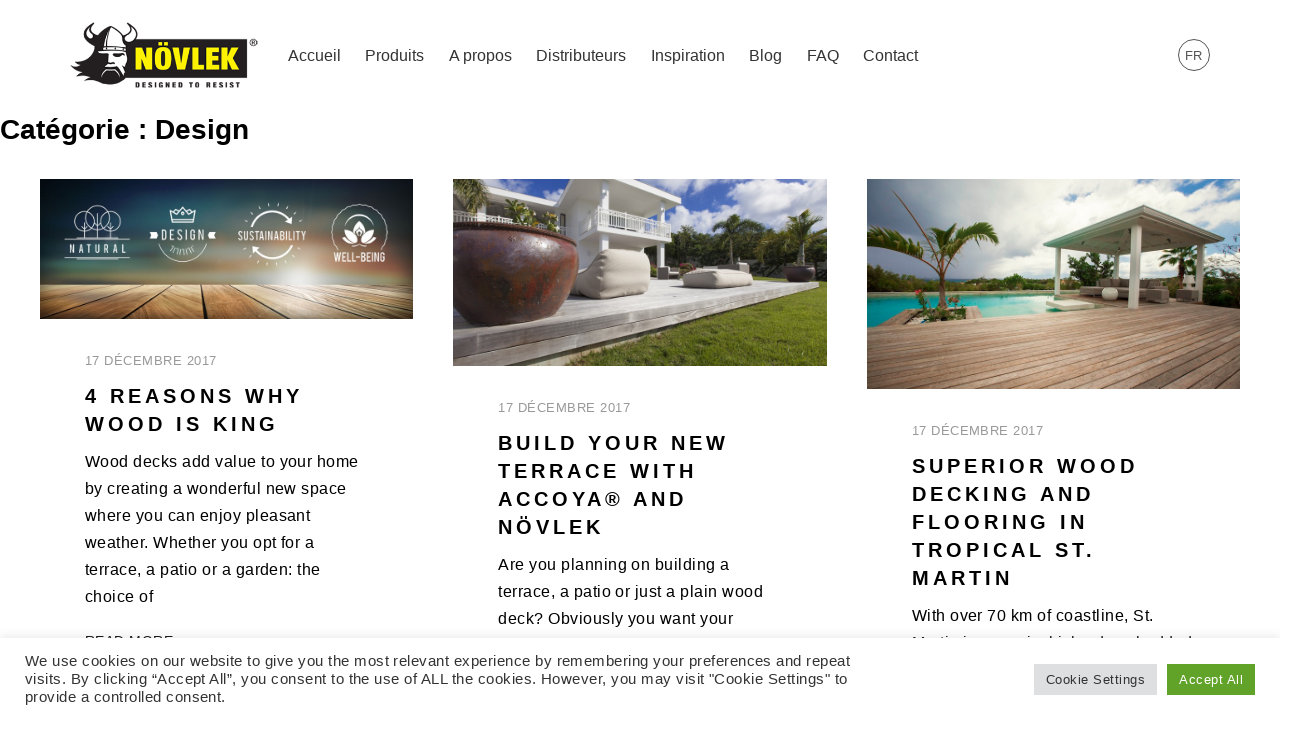

--- FILE ---
content_type: text/html; charset=UTF-8
request_url: https://novlek.com/category/design/
body_size: 18537
content:
<!DOCTYPE html>
<html lang="fr-FR">
<head>
<meta charset="UTF-8">
<meta name="viewport" content="width=device-width, initial-scale=1">
<link rel="profile" href="https://gmpg.org/xfn/11">
<link rel="pingback" href="https://novlek.com/xmlrpc.php">
<meta name='robots' content='index, follow, max-image-preview:large, max-snippet:-1, max-video-preview:-1' />
<link rel="alternate" hreflang="fr" href="https://novlek.com/category/design/" />
<link rel="alternate" hreflang="x-default" href="https://novlek.com/category/design/" />
<!-- This site is optimized with the Yoast SEO plugin v19.9 - https://yoast.com/wordpress/plugins/seo/ -->
<title>Archives des Design - NÖVLEK</title>
<link rel="canonical" href="https://novlek.com/category/design/" />
<meta property="og:locale" content="fr_FR" />
<meta property="og:type" content="article" />
<meta property="og:title" content="Archives des Design - NÖVLEK" />
<meta property="og:url" content="https://novlek.com/category/design/" />
<meta property="og:site_name" content="NÖVLEK" />
<meta name="twitter:card" content="summary_large_image" />
<script type="application/ld+json" class="yoast-schema-graph">{"@context":"https://schema.org","@graph":[{"@type":"CollectionPage","@id":"https://novlek.com/category/design/","url":"https://novlek.com/category/design/","name":"Archives des Design - NÖVLEK","isPartOf":{"@id":"https://novlek.com/#website"},"primaryImageOfPage":{"@id":"https://novlek.com/category/design/#primaryimage"},"image":{"@id":"https://novlek.com/category/design/#primaryimage"},"thumbnailUrl":"https://novlek.com/wp-content/uploads/2017/12/Header-Novlek11.jpg","breadcrumb":{"@id":"https://novlek.com/category/design/#breadcrumb"},"inLanguage":"fr-FR"},{"@type":"ImageObject","inLanguage":"fr-FR","@id":"https://novlek.com/category/design/#primaryimage","url":"https://novlek.com/wp-content/uploads/2017/12/Header-Novlek11.jpg","contentUrl":"https://novlek.com/wp-content/uploads/2017/12/Header-Novlek11.jpg","width":900,"height":338},{"@type":"BreadcrumbList","@id":"https://novlek.com/category/design/#breadcrumb","itemListElement":[{"@type":"ListItem","position":1,"name":"Accueil","item":"https://novlek.com/"},{"@type":"ListItem","position":2,"name":"Design"}]},{"@type":"WebSite","@id":"https://novlek.com/#website","url":"https://novlek.com/","name":"NÖVLEK","description":"Solutions for timber decking and cladding","publisher":{"@id":"https://novlek.com/#organization"},"potentialAction":[{"@type":"SearchAction","target":{"@type":"EntryPoint","urlTemplate":"https://novlek.com/?s={search_term_string}"},"query-input":"required name=search_term_string"}],"inLanguage":"fr-FR"},{"@type":"Organization","@id":"https://novlek.com/#organization","name":"Novlek","url":"https://novlek.com/","logo":{"@type":"ImageObject","inLanguage":"fr-FR","@id":"https://novlek.com/#/schema/logo/image/","url":"https://novlek.com/wp-content/uploads/2020/04/novlek_logo.png","contentUrl":"https://novlek.com/wp-content/uploads/2020/04/novlek_logo.png","width":342,"height":120,"caption":"Novlek"},"image":{"@id":"https://novlek.com/#/schema/logo/image/"}}]}</script>
<!-- / Yoast SEO plugin. -->
<link rel='dns-prefetch' href='//stats.wp.com' />
<link rel='dns-prefetch' href='//fonts.googleapis.com' />
<link rel="alternate" type="application/rss+xml" title="NÖVLEK &raquo; Flux" href="https://novlek.com/feed/" />
<link rel="alternate" type="application/rss+xml" title="NÖVLEK &raquo; Flux des commentaires" href="https://novlek.com/comments/feed/" />
<link rel="alternate" type="application/rss+xml" title="NÖVLEK &raquo; Flux de la catégorie Design" href="https://novlek.com/category/design/feed/" />
<!-- <link rel='stylesheet' id='halena-bootstrap-css' href='https://novlek.com/wp-content/themes/halena/css/halena.css?ver=6.1.9' type='text/css' media='all' /> -->
<!-- <link rel='stylesheet' id='agni-parent-style-css' href='https://novlek.com/wp-content/themes/halena/style.css?ver=6.1.9' type='text/css' media='all' /> -->
<!-- <link rel='stylesheet' id='wp-block-library-css' href='https://novlek.com/wp-includes/css/dist/block-library/style.min.css?ver=6.1.9' type='text/css' media='all' /> -->
<!-- <link rel='stylesheet' id='wc-blocks-vendors-style-css' href='https://novlek.com/wp-content/plugins/woocommerce/packages/woocommerce-blocks/build/wc-blocks-vendors-style.css?ver=10.2.3' type='text/css' media='all' /> -->
<!-- <link rel='stylesheet' id='wc-blocks-style-css' href='https://novlek.com/wp-content/plugins/woocommerce/packages/woocommerce-blocks/build/wc-blocks-style.css?ver=10.2.3' type='text/css' media='all' /> -->
<!-- <link rel='stylesheet' id='classic-theme-styles-css' href='https://novlek.com/wp-includes/css/classic-themes.min.css?ver=1' type='text/css' media='all' /> -->
<link rel="stylesheet" type="text/css" href="//novlek.com/wp-content/cache/wpfc-minified/q5hufqns/2i8l1.css" media="all"/>
<style id='global-styles-inline-css' type='text/css'>
body{--wp--preset--color--black: #000000;--wp--preset--color--cyan-bluish-gray: #abb8c3;--wp--preset--color--white: #ffffff;--wp--preset--color--pale-pink: #f78da7;--wp--preset--color--vivid-red: #cf2e2e;--wp--preset--color--luminous-vivid-orange: #ff6900;--wp--preset--color--luminous-vivid-amber: #fcb900;--wp--preset--color--light-green-cyan: #7bdcb5;--wp--preset--color--vivid-green-cyan: #00d084;--wp--preset--color--pale-cyan-blue: #8ed1fc;--wp--preset--color--vivid-cyan-blue: #0693e3;--wp--preset--color--vivid-purple: #9b51e0;--wp--preset--gradient--vivid-cyan-blue-to-vivid-purple: linear-gradient(135deg,rgba(6,147,227,1) 0%,rgb(155,81,224) 100%);--wp--preset--gradient--light-green-cyan-to-vivid-green-cyan: linear-gradient(135deg,rgb(122,220,180) 0%,rgb(0,208,130) 100%);--wp--preset--gradient--luminous-vivid-amber-to-luminous-vivid-orange: linear-gradient(135deg,rgba(252,185,0,1) 0%,rgba(255,105,0,1) 100%);--wp--preset--gradient--luminous-vivid-orange-to-vivid-red: linear-gradient(135deg,rgba(255,105,0,1) 0%,rgb(207,46,46) 100%);--wp--preset--gradient--very-light-gray-to-cyan-bluish-gray: linear-gradient(135deg,rgb(238,238,238) 0%,rgb(169,184,195) 100%);--wp--preset--gradient--cool-to-warm-spectrum: linear-gradient(135deg,rgb(74,234,220) 0%,rgb(151,120,209) 20%,rgb(207,42,186) 40%,rgb(238,44,130) 60%,rgb(251,105,98) 80%,rgb(254,248,76) 100%);--wp--preset--gradient--blush-light-purple: linear-gradient(135deg,rgb(255,206,236) 0%,rgb(152,150,240) 100%);--wp--preset--gradient--blush-bordeaux: linear-gradient(135deg,rgb(254,205,165) 0%,rgb(254,45,45) 50%,rgb(107,0,62) 100%);--wp--preset--gradient--luminous-dusk: linear-gradient(135deg,rgb(255,203,112) 0%,rgb(199,81,192) 50%,rgb(65,88,208) 100%);--wp--preset--gradient--pale-ocean: linear-gradient(135deg,rgb(255,245,203) 0%,rgb(182,227,212) 50%,rgb(51,167,181) 100%);--wp--preset--gradient--electric-grass: linear-gradient(135deg,rgb(202,248,128) 0%,rgb(113,206,126) 100%);--wp--preset--gradient--midnight: linear-gradient(135deg,rgb(2,3,129) 0%,rgb(40,116,252) 100%);--wp--preset--duotone--dark-grayscale: url('#wp-duotone-dark-grayscale');--wp--preset--duotone--grayscale: url('#wp-duotone-grayscale');--wp--preset--duotone--purple-yellow: url('#wp-duotone-purple-yellow');--wp--preset--duotone--blue-red: url('#wp-duotone-blue-red');--wp--preset--duotone--midnight: url('#wp-duotone-midnight');--wp--preset--duotone--magenta-yellow: url('#wp-duotone-magenta-yellow');--wp--preset--duotone--purple-green: url('#wp-duotone-purple-green');--wp--preset--duotone--blue-orange: url('#wp-duotone-blue-orange');--wp--preset--font-size--small: 13px;--wp--preset--font-size--medium: 20px;--wp--preset--font-size--large: 36px;--wp--preset--font-size--x-large: 42px;--wp--preset--spacing--20: 0.44rem;--wp--preset--spacing--30: 0.67rem;--wp--preset--spacing--40: 1rem;--wp--preset--spacing--50: 1.5rem;--wp--preset--spacing--60: 2.25rem;--wp--preset--spacing--70: 3.38rem;--wp--preset--spacing--80: 5.06rem;}:where(.is-layout-flex){gap: 0.5em;}body .is-layout-flow > .alignleft{float: left;margin-inline-start: 0;margin-inline-end: 2em;}body .is-layout-flow > .alignright{float: right;margin-inline-start: 2em;margin-inline-end: 0;}body .is-layout-flow > .aligncenter{margin-left: auto !important;margin-right: auto !important;}body .is-layout-constrained > .alignleft{float: left;margin-inline-start: 0;margin-inline-end: 2em;}body .is-layout-constrained > .alignright{float: right;margin-inline-start: 2em;margin-inline-end: 0;}body .is-layout-constrained > .aligncenter{margin-left: auto !important;margin-right: auto !important;}body .is-layout-constrained > :where(:not(.alignleft):not(.alignright):not(.alignfull)){max-width: var(--wp--style--global--content-size);margin-left: auto !important;margin-right: auto !important;}body .is-layout-constrained > .alignwide{max-width: var(--wp--style--global--wide-size);}body .is-layout-flex{display: flex;}body .is-layout-flex{flex-wrap: wrap;align-items: center;}body .is-layout-flex > *{margin: 0;}:where(.wp-block-columns.is-layout-flex){gap: 2em;}.has-black-color{color: var(--wp--preset--color--black) !important;}.has-cyan-bluish-gray-color{color: var(--wp--preset--color--cyan-bluish-gray) !important;}.has-white-color{color: var(--wp--preset--color--white) !important;}.has-pale-pink-color{color: var(--wp--preset--color--pale-pink) !important;}.has-vivid-red-color{color: var(--wp--preset--color--vivid-red) !important;}.has-luminous-vivid-orange-color{color: var(--wp--preset--color--luminous-vivid-orange) !important;}.has-luminous-vivid-amber-color{color: var(--wp--preset--color--luminous-vivid-amber) !important;}.has-light-green-cyan-color{color: var(--wp--preset--color--light-green-cyan) !important;}.has-vivid-green-cyan-color{color: var(--wp--preset--color--vivid-green-cyan) !important;}.has-pale-cyan-blue-color{color: var(--wp--preset--color--pale-cyan-blue) !important;}.has-vivid-cyan-blue-color{color: var(--wp--preset--color--vivid-cyan-blue) !important;}.has-vivid-purple-color{color: var(--wp--preset--color--vivid-purple) !important;}.has-black-background-color{background-color: var(--wp--preset--color--black) !important;}.has-cyan-bluish-gray-background-color{background-color: var(--wp--preset--color--cyan-bluish-gray) !important;}.has-white-background-color{background-color: var(--wp--preset--color--white) !important;}.has-pale-pink-background-color{background-color: var(--wp--preset--color--pale-pink) !important;}.has-vivid-red-background-color{background-color: var(--wp--preset--color--vivid-red) !important;}.has-luminous-vivid-orange-background-color{background-color: var(--wp--preset--color--luminous-vivid-orange) !important;}.has-luminous-vivid-amber-background-color{background-color: var(--wp--preset--color--luminous-vivid-amber) !important;}.has-light-green-cyan-background-color{background-color: var(--wp--preset--color--light-green-cyan) !important;}.has-vivid-green-cyan-background-color{background-color: var(--wp--preset--color--vivid-green-cyan) !important;}.has-pale-cyan-blue-background-color{background-color: var(--wp--preset--color--pale-cyan-blue) !important;}.has-vivid-cyan-blue-background-color{background-color: var(--wp--preset--color--vivid-cyan-blue) !important;}.has-vivid-purple-background-color{background-color: var(--wp--preset--color--vivid-purple) !important;}.has-black-border-color{border-color: var(--wp--preset--color--black) !important;}.has-cyan-bluish-gray-border-color{border-color: var(--wp--preset--color--cyan-bluish-gray) !important;}.has-white-border-color{border-color: var(--wp--preset--color--white) !important;}.has-pale-pink-border-color{border-color: var(--wp--preset--color--pale-pink) !important;}.has-vivid-red-border-color{border-color: var(--wp--preset--color--vivid-red) !important;}.has-luminous-vivid-orange-border-color{border-color: var(--wp--preset--color--luminous-vivid-orange) !important;}.has-luminous-vivid-amber-border-color{border-color: var(--wp--preset--color--luminous-vivid-amber) !important;}.has-light-green-cyan-border-color{border-color: var(--wp--preset--color--light-green-cyan) !important;}.has-vivid-green-cyan-border-color{border-color: var(--wp--preset--color--vivid-green-cyan) !important;}.has-pale-cyan-blue-border-color{border-color: var(--wp--preset--color--pale-cyan-blue) !important;}.has-vivid-cyan-blue-border-color{border-color: var(--wp--preset--color--vivid-cyan-blue) !important;}.has-vivid-purple-border-color{border-color: var(--wp--preset--color--vivid-purple) !important;}.has-vivid-cyan-blue-to-vivid-purple-gradient-background{background: var(--wp--preset--gradient--vivid-cyan-blue-to-vivid-purple) !important;}.has-light-green-cyan-to-vivid-green-cyan-gradient-background{background: var(--wp--preset--gradient--light-green-cyan-to-vivid-green-cyan) !important;}.has-luminous-vivid-amber-to-luminous-vivid-orange-gradient-background{background: var(--wp--preset--gradient--luminous-vivid-amber-to-luminous-vivid-orange) !important;}.has-luminous-vivid-orange-to-vivid-red-gradient-background{background: var(--wp--preset--gradient--luminous-vivid-orange-to-vivid-red) !important;}.has-very-light-gray-to-cyan-bluish-gray-gradient-background{background: var(--wp--preset--gradient--very-light-gray-to-cyan-bluish-gray) !important;}.has-cool-to-warm-spectrum-gradient-background{background: var(--wp--preset--gradient--cool-to-warm-spectrum) !important;}.has-blush-light-purple-gradient-background{background: var(--wp--preset--gradient--blush-light-purple) !important;}.has-blush-bordeaux-gradient-background{background: var(--wp--preset--gradient--blush-bordeaux) !important;}.has-luminous-dusk-gradient-background{background: var(--wp--preset--gradient--luminous-dusk) !important;}.has-pale-ocean-gradient-background{background: var(--wp--preset--gradient--pale-ocean) !important;}.has-electric-grass-gradient-background{background: var(--wp--preset--gradient--electric-grass) !important;}.has-midnight-gradient-background{background: var(--wp--preset--gradient--midnight) !important;}.has-small-font-size{font-size: var(--wp--preset--font-size--small) !important;}.has-medium-font-size{font-size: var(--wp--preset--font-size--medium) !important;}.has-large-font-size{font-size: var(--wp--preset--font-size--large) !important;}.has-x-large-font-size{font-size: var(--wp--preset--font-size--x-large) !important;}
.wp-block-navigation a:where(:not(.wp-element-button)){color: inherit;}
:where(.wp-block-columns.is-layout-flex){gap: 2em;}
.wp-block-pullquote{font-size: 1.5em;line-height: 1.6;}
</style>
<!-- <link rel='stylesheet' id='contact-form-7-css' href='https://novlek.com/wp-content/plugins/contact-form-7/includes/css/styles.css?ver=5.7.7' type='text/css' media='all' /> -->
<!-- <link rel='stylesheet' id='cookie-law-info-css' href='https://novlek.com/wp-content/plugins/cookie-law-info/legacy/public/css/cookie-law-info-public.css?ver=3.0.4' type='text/css' media='all' /> -->
<!-- <link rel='stylesheet' id='cookie-law-info-gdpr-css' href='https://novlek.com/wp-content/plugins/cookie-law-info/legacy/public/css/cookie-law-info-gdpr.css?ver=3.0.4' type='text/css' media='all' /> -->
<!-- <link rel='stylesheet' id='image-map-pro-dist-css-css' href='https://novlek.com/wp-content/plugins/image-map-pro-wordpress/css/image-map-pro.min.css?ver=5.3.2' type='text/css' media='' /> -->
<!-- <link rel='stylesheet' id='wcml-dropdown-0-css' href='//novlek.com/wp-content/plugins/woocommerce-multilingual/templates/currency-switchers/legacy-dropdown/style.css?ver=5.0.2' type='text/css' media='all' /> -->
<link rel="stylesheet" type="text/css" href="//novlek.com/wp-content/cache/wpfc-minified/8vg5w3y2/2i8l1.css" media="all"/>
<style id='woocommerce-inline-inline-css' type='text/css'>
.woocommerce form .form-row .required { visibility: visible; }
</style>
<!-- <link rel='stylesheet' id='wpml-legacy-horizontal-list-0-css' href='//novlek.com/wp-content/plugins/sitepress-multilingual-cms/templates/language-switchers/legacy-list-horizontal/style.min.css?ver=1' type='text/css' media='all' /> -->
<!-- <link rel='stylesheet' id='wcapf-style-css' href='https://novlek.com/wp-content/plugins/agni-halena-plugin/inc/ajax-product-filter/assets/css/wcapf-styles.css?ver=6.1.9' type='text/css' media='all' /> -->
<!-- <link rel='stylesheet' id='xoo_wsc-css' href='https://novlek.com/wp-content/plugins/agni-halena-plugin/inc/side-cart-woocommerce/css/xoo-wsc-public.css?ver=1.0.2' type='text/css' media='all' /> -->
<!-- <link rel='stylesheet' id='ionicons-css' href='https://novlek.com/wp-content/themes/halena/css/ionicons.min.css?ver=2.0.1' type='text/css' media='all' /> -->
<!-- <link rel='stylesheet' id='font-awesome-css' href='https://novlek.com/wp-content/themes/halena/css/font-awesome.min.css?ver=4.7.0' type='text/css' media='all' /> -->
<!-- <link rel='stylesheet' id='pe-stroke-css' href='https://novlek.com/wp-content/themes/halena/css/Pe-icon-7-stroke.min.css?ver=1.2.0' type='text/css' media='all' /> -->
<!-- <link rel='stylesheet' id='pe-filled-css' href='https://novlek.com/wp-content/themes/halena/css/Pe-icon-7-filled.min.css?ver=1.2.0' type='text/css' media='all' /> -->
<!-- <link rel='stylesheet' id='linea-arrows-css' href='https://novlek.com/wp-content/themes/halena/css/linea-arrows.min.css?ver=1.0' type='text/css' media='all' /> -->
<!-- <link rel='stylesheet' id='linea-basic-css' href='https://novlek.com/wp-content/themes/halena/css/linea-basic.min.css?ver=1.0' type='text/css' media='all' /> -->
<!-- <link rel='stylesheet' id='linea-elaboration-css' href='https://novlek.com/wp-content/themes/halena/css/linea-elaboration.min.css?ver=1.0' type='text/css' media='all' /> -->
<!-- <link rel='stylesheet' id='linea-ecommerce-css' href='https://novlek.com/wp-content/themes/halena/css/linea-ecommerce.min.css?ver=1.0' type='text/css' media='all' /> -->
<!-- <link rel='stylesheet' id='linea-software-css' href='https://novlek.com/wp-content/themes/halena/css/linea-software.min.css?ver=1.0' type='text/css' media='all' /> -->
<!-- <link rel='stylesheet' id='linea-music-css' href='https://novlek.com/wp-content/themes/halena/css/linea-music.min.css?ver=1.0' type='text/css' media='all' /> -->
<!-- <link rel='stylesheet' id='linea-weather-css' href='https://novlek.com/wp-content/themes/halena/css/linea-weather.min.css?ver=1.0' type='text/css' media='all' /> -->
<!-- <link rel='stylesheet' id='halena-animate-style-css' href='https://novlek.com/wp-content/themes/halena/css/animate.css?ver=6.1.9' type='text/css' media='all' /> -->
<!-- <link rel='stylesheet' id='halena-agni-vc-styles-css' href='https://novlek.com/wp-content/themes/halena/css/agni-vc-styles.css?ver=1.0.3' type='text/css' media='all' /> -->
<!-- <link rel='stylesheet' id='halena-style-css' href='https://novlek.com/wp-content/themes/halena-child/style.css?ver=1.0.3' type='text/css' media='all' /> -->
<!-- <link rel='stylesheet' id='halena-responsive-css' href='https://novlek.com/wp-content/themes/halena/css/responsive.css?ver=1.0.3' type='text/css' media='all' /> -->
<link rel="stylesheet" type="text/css" href="//novlek.com/wp-content/cache/wpfc-minified/2fyx5yj/bnle1.css" media="all"/>
<link rel='stylesheet' id='halena-google-fonts-additional-css' href='//fonts.googleapis.com/css?family=IBM+Plex+Sans+Condensed&#038;ver=6.1.9' type='text/css' media='all' />
<link rel='stylesheet' id='agni-custom-font-css' href='https://novlek.com/wp-content/plugins/agni-halena-plugin/inc/agni-custom-fonts/css/custom.css?ver=6.1.9' type='text/css' media='all' />
<style id='agni-custom-font-inline-css' type='text/css'>
@font-face { font-family: "IBM Plex Sans Condensed"; url("https://novlek.com/wp-content/uploads/agni-fonts/IBM Plex Sans Condensed/IBMPlexSansCondensed-Bold.ttf") format("truetype"); font-weight: normal; font-style: normal; }@font-face { font-family: "IBM Plex Sans"; url("https://novlek.com/wp-content/uploads/agni-fonts/IBM Plex Sans/IBMPlexSans-MediumItalic.ttf") format("truetype"), url("https://novlek.com/wp-content/uploads/agni-fonts/IBM Plex Sans/IBMPlexSans-Thin.ttf") format("truetype"), url("https://novlek.com/wp-content/uploads/agni-fonts/IBM Plex Sans/IBMPlexSans-Light.ttf") format("truetype"), url("https://novlek.com/wp-content/uploads/agni-fonts/IBM Plex Sans/IBMPlexSans-Regular.ttf") format("truetype"), url("https://novlek.com/wp-content/uploads/agni-fonts/IBM Plex Sans/IBMPlexSans-SemiBoldItalic.ttf") format("truetype"), url("https://novlek.com/wp-content/uploads/agni-fonts/IBM Plex Sans/IBMPlexSans-ExtraLight.ttf") format("truetype"), url("https://novlek.com/wp-content/uploads/agni-fonts/IBM Plex Sans/IBMPlexSans-LightItalic.ttf") format("truetype"), url("https://novlek.com/wp-content/uploads/agni-fonts/IBM Plex Sans/IBMPlexSans-Italic.ttf") format("truetype"), url("https://novlek.com/wp-content/uploads/agni-fonts/IBM Plex Sans/IBMPlexSans-Medium.ttf") format("truetype"), url("https://novlek.com/wp-content/uploads/agni-fonts/IBM Plex Sans/IBMPlexSans-ThinItalic.ttf") format("truetype"), url("https://novlek.com/wp-content/uploads/agni-fonts/IBM Plex Sans/IBMPlexSans-Bold.ttf") format("truetype"), url("https://novlek.com/wp-content/uploads/agni-fonts/IBM Plex Sans/IBMPlexSans-SemiBold.ttf") format("truetype"), url("https://novlek.com/wp-content/uploads/agni-fonts/IBM Plex Sans/IBMPlexSans-ExtraLightItalic.ttf") format("truetype"), url("https://novlek.com/wp-content/uploads/agni-fonts/IBM Plex Sans/IBMPlexSans-BoldItalic.ttf") format("truetype"); font-weight: normal; font-style: normal; }
</style>
<!-- <link rel='stylesheet' id='agni-tawcvs-frontend-css' href='https://novlek.com/wp-content/plugins/agni-halena-plugin/inc/variation-swatches-for-woocommerce/includes/../assets/css/frontend.css?ver=20160615' type='text/css' media='all' /> -->
<!-- <link rel='stylesheet' id='halena-woocommerce-style-css' href='https://novlek.com/wp-content/themes/halena/template/woocommerce/css/woocommerce-style.css?ver=1.0.3' type='text/css' media='all' /> -->
<link rel="stylesheet" type="text/css" href="//novlek.com/wp-content/cache/wpfc-minified/mn8ml2h8/2iqeq.css" media="all"/>
<link rel='stylesheet' id='redux-google-fonts-halena_options-css' href='https://fonts.googleapis.com/css?family=Roboto%3A100%2C300%2C400%2C500%2C700%2C900%2C100italic%2C300italic%2C400italic%2C500italic%2C700italic%2C900italic%7CRoboto+Condensed%3A300%2C400%2C700%2C300italic%2C400italic%2C700italic&#038;ver=1687172515' type='text/css' media='all' />
<link rel='stylesheet' id='halena-custom-styles-css' href='https://novlek.com/wp-content/themes/halena/css/custom.css?ver=6.1.9' type='text/css' media='all' />
<style id='halena-custom-styles-inline-css' type='text/css'>
.header-icon img{
max-width:188px;
}
.header-icon .header-logo-icon-svg{
max-width:188px;
height: 100px;
}/* Halena Custom CSS */
body{
font-size: 16px;
line-height: ;
text-transform: none;
}
h1, .h1{
font-size: 48px;
}
h2, .h2{
font-size: 40px;
}
h3, .h3{
font-size: 30px;
}
h4, .h4{
font-size: 28px;
}
h5, .h5{
font-size: 24px;
}
h6, .h6{
font-size: 16px;
}
ul.nav-menu-content:not(.additional-primary-nav-menu-content) >li, div.nav-menu-content:not(.additional-primary-nav-menu-content) ul > li, ul.nav-menu-content:not(.additional-primary-nav-menu-content) >li >a, div.nav-menu-content:not(.additional-primary-nav-menu-content) ul > li > a, .side-header-menu ul.tab-nav-menu-content >li >a, .side-header-menu div.nav-menu-content:not(.additional-primary-nav-menu-content) ul > li > a{
font-size: 16px;
}
.nav-menu a, .tab-nav-menu a, ul.nav-menu-content >li >a, div.nav-menu-content ul > li > a, .side-header-menu ul.tab-nav-menu-content >li >a, .side-header-menu div.nav-menu-content ul > li > a{
text-transform: none;
}
.nav-menu a, .tab-nav-menu a{
font-size: px;
}
.nav-menu a, .tab-nav-menu a{
text-transform: ;
}
.burg-text{
color: ;
}
@media (max-width: 1199px) {
.header-navigation-menu.strip-header-menu{
background-color: rgba(246,246,246,1);
}
}
@media (min-width: 992px) {
.header-menu-flex{
min-height: 110px;
}
}
@media (min-width: 1200px) {
.strip-header-menu .activeBurg.burg:before, .strip-header-menu .activeBurg.burg:after{
background-color: ;
}
.strip-header-menu.header-sticky.top-sticky .toggle-nav-menu-additional .activeBurg.burg:before, .strip-header-menu.header-sticky.top-sticky .toggle-nav-menu-additional .activeBurg.burg:after{
background-color: ;
}
}
.header-sticky.top-sticky .toggle-nav-menu-additional .burg-text{
color: ;
}
h1, h2, h3, h4, h5, h6,.h1,.h2,.h3,.h4,.h5,.h6, .primary-typo, .vc_tta-title-text{
line-height: ;
text-transform: none;
}
.section-sub-heading-text, .additional-typo{
line-height: ;
text-transform: none;
}
.has-menu-button ul.nav-menu-content >li:last-child >a, .has-menu-button div.nav-menu-content >ul >li:last-child >a{
font-size: px;
}
/*.has-menu-button ul.nav-menu-content >li:last-child >a, .has-menu-button div.nav-menu-content >ul >li:last-child >a{
color: #1e1e20 !important;
}*/
.header-menu-icons .header-lang-toggle{
-webkit-box-ordinal-group: 1;
-webkit-order: 2;
-ms-flex-order: 2;
order: 2;
} 
.header-menu-icons .header-wpml-toggle{
-webkit-box-ordinal-group: 0;
-webkit-order: 1;
-ms-flex-order: 1;
order: 1;
}
.header-menu-icons .header-myaccount-toggle{
-webkit-box-ordinal-group: 5;
-webkit-order: 4;
-ms-flex-order: 4;
order: 4;
}
.header-menu-icons .header-currency-toggle{
-webkit-box-ordinal-group: 8;
-webkit-order: 8;
-ms-flex-order: 7;
order: 7;
}
.header-menu-icons .header-cart-toggle{
-webkit-box-ordinal-group: 6;
-webkit-order: 5;
-ms-flex-order: 5;
order: 5;
} 
.header-menu-icons .header-search-toggle{
-webkit-box-ordinal-group: 2;
-webkit-order: 1;
-ms-flex-order: 1;
order: 1;
} 
.header-menu-icons .header-social-toggle{
-webkit-box-ordinal-group: 9;
-webkit-order: 8;
-ms-flex-order: 8;
order: 8;
}
.header-menu-icons .header-wishlist-toggle{
-webkit-box-ordinal-group: 8;
-webkit-order: 7;
-ms-flex-order: 7;
order: 7;
}
.special-typo{
line-height: ;
text-transform: none;
}
.preloader-style-2 .cssload-loader:before{
border-color: #ffffff;
}
/* Halena Custom Colors */
.additional-nav-menu a:hover, .nav-menu-content li a:hover, .nav-menu-content li a:active, .nav-menu-content li.current-menu-item:not(.current_page_item) > a, .nav-menu-content li ul li.current-menu-item:not(.current_page_item) > a, .nav-menu-content .current_page_ancestor .current-menu-item:not(.current_page_item) > a:hover, .tab-nav-menu a:hover, .header-toggle ul a:hover, .agni-slide-buttons .btn-white.btn-plain i, .post-author a, .post-sharing-buttons a:hover, .widget_halena_social_icons a:hover, .filter a:hover, .filter a:focus, .filter a.active, .agni-section-heading .section-heading-icon{
color: #0468BF;
}
.owl-dot.active span, .ba-slider .handle span, .posts-navigation .nav-links a, .post-password-form input[type="submit"], .search-form .search-submit, .mc4wp-form input[type="submit"], .member-post .member-divide-line span {
background-color: #0468BF;
}
blockquote, table thead th, .owl-dot span, .widget_halena_social_icons a:hover, .milestone-style-1  .mile-count h3:after, .feature-box-title:after {
border-color: #0468BF;
}
input[type="text"], input[type="email"], input[type="url"], input[type="password"], input[type="search"], textarea, a, .h1, .h2, .h3, .h4, .h5, .h6, h1, h2, h3, h4, h5, h6, .h1 .small, .h1 small, .h2 .small, .h2 small, .h3 .small, .h3 small, .h4 .small, .h4 small, .h5 .small, .h5 small, .h6 .small, .h6 small, h1 .small, h1 small, h2 .small, h2 small, h3 .small, h3 small, h4 .small, h4 small, h5 .small, h5 small, h6 .small, h6 small, .nav-menu a, .header-icon .logo-text, .nav-menu-content .current_page_ancestor .current-menu-item:not(.current_page_item) > a, .toggle-nav-menu, .footer-bar .textwidget i, .blog-single-post .tags-links a, .post-format-link:before, .post-format-quote:before, .comment-form input[type="submit"], .widget_tag_cloud a, .widget_halena_instagram .follow-link, .portfolio-post .portfolio-content-container, .mfp-image-popup .mfp-close-btn-in .mfp-close, .service-box i, .countdown-has-background .countdown-holder, .countdown-has-border .countdown-holder{
color: #000000;
}
.burg, .burg:before, .burg:after, .cd-headline.type .cd-words-wrapper::after, .divide-line span, .progress-bar, .nav-tabs-style-3 .nav-tabs li.active, .accordion-style-3 .panel-title:not(.collapsed), .cssload-back{
background-color: #000000;
}
.comment-form input[type="submit"], .sidebar .widget-title:after, .widget_halena_instagram .follow-link, .nav-tabs-style-1 .nav-tabs li.active a, .nav-tabs li a:hover, .nav-tabs li a:focus, .nav-tabs-style-2 .nav-tabs li.active, .accordion-style-3 .panel-title:not(.collapsed){
border-color: #000000;
}
body, .header-social a, .post-sharing-buttons a, .portfolio-bottom-caption .portfolio-bottom-caption-category li{
color: #000000;
}
/* Nav menu Color */
.nav-menu-content li.current-menu-item:not(.current_page_item) > a, .nav-menu-content li ul li.current-menu-item:not(.current_page_item) > a, .nav-menu-content li.current-menu-item:not(.current_page_item) > a:hover, .nav-menu-content li ul li.current-menu-item:not(.current_page_item) > a:hover{
color: #1e1e20;
}
.nav-menu-content .current_page_ancestor .current-menu-item:not(.current_page_item) > a {
color:#333333;
}
.nav-menu-content .current_page_ancestor .current-menu-item:not(.current_page_item) > a:hover {
color:#1e1e20;
}
/* Buttons */
.btn-default, input.btn-default {
color: #fff;
background-color: #000000;
border-color: #000000;
}
.btn-primary, input.btn-primary {
color: #fff;
background-color: #000000;
border-color: #000000;
}
.btn-accent, input.btn-accent {
color: #fff;
background-color: #0468BF;
border-color: #0468BF;
}
.btn-alt, .btn-alt:focus, .btn-alt:hover, input.btn-alt, input.btn-alt:focus, input.btn-alt:hover {
background-color: transparent;
}
.btn-default.btn-alt, input.btn-default.btn-alt {
color: #000000;
border-color: #000000;
}
.btn-primary.btn-alt, input.btn-primary.btn-alt {
color: #000000;
border-color: #000000;
}
.btn-accent.btn-alt, input.btn-accent.btn-alt {
color: #0468BF;
border-color: #0468BF;
}
.btn-link {
color: #000000;
border-color: transparent;
}
.btn-link:hover {
border-color: #000000;
}
/* Layout Content Padding */
.has-padding, .has-padding .top-padding, .has-padding .bottom-padding, .has-padding .header-sticky, .has-padding .header-top-bar, .has-padding .header-navigation-menu{
border-width: 30px;
}
@media (max-width:767px) {
.has-padding, .has-padding .top-padding, .has-padding .bottom-padding{
border-width: 0;
}
}
@media (min-width:1200px) {
.has-padding .side-header-menu{
margin-left: 30px;
margin-top: 30px;
bottom: 30px;
}
}
@media (min-width:768px) {
.has-padding .mfp-main .mfp-container{
border-width: 30px;
}
}
.has-padding, .has-padding .top-padding, .has-padding .bottom-padding, .has-padding .header-top-bar, .has-padding .header-navigation-menu, .has-padding .mfp-main .mfp-container{
border-color: #ffffff;
}
@media (min-width: 992px){
.has-sticky-footer {
bottom: 30px;
}
}
.toggle-circled{
border-color: #555555;
}
.header-social a, .header-toggle a, .header-toggle span{
color: #555555;
fill: #555555;
}
.header-toggle ul a:hover{
color: #1e1e20;
}
.header-sticky.top-sticky:not(.side-header-menu) .header-menu-icons-additional-color .toggle-circled{
border-color: ;
}
.header-sticky.top-sticky:not(.side-header-menu) .header-menu-icons-additional-color .header-social a, .header-sticky.top-sticky:not(.side-header-menu) .header-menu-icons-additional-color .header-toggle a, .header-sticky.top-sticky:not(.side-header-menu) .header-menu-icons-additional-color .header-toggle span{
color: ;
fill: ;
}
.header-sticky.top-sticky:not(.side-header-menu) .header-menu-icons-additional-color .header-toggle ul a:hover{
color: ;
}
.toggle-nav-menu{
color: #333333;
}
.header-sticky.top-sticky .toggle-nav-menu.toggle-nav-menu-additional{
color: ;
}
/*.burg-text{
color: #333333;
}
.burg, .burg:before, .burg:after{
background-color: #333333;
}*/
.header-sticky.top-sticky .toggle-nav-menu-additional .burg, .header-sticky.top-sticky .toggle-nav-menu-additional .burg:before, .header-sticky.top-sticky .toggle-nav-menu-additional .burg:after{
background-color: ;
}
.activeBurg.burg, .activeBurg.burg:before, .activeBurg.burg:after{
background-color: #333333;
}
.header-sticky.top-sticky .toggle-nav-menu-additional .activeBurg.burg, .header-sticky.top-sticky .toggle-nav-menu-additional .activeBurg.burg:before, .header-sticky.top-sticky .toggle-nav-menu-additional .activeBurg.burg:after{
background-color: #333333;
}
.header-navigation-menu .header-menu-content, .reverse_skin.header-sticky.top-sticky.header-navigation-menu.header-menu-border-additional:not(.side-header-menu) .header-menu-content, .reverse_skin.header-sticky.top-sticky.side-header-menu.header-menu-border-additional:not(.side-header-menu) .tab-nav-menu{
border-top:0;
border-left:0;
border-right:0;
border-bottom: 0;
}
.header-navigation-menu.center-header-menu .header-menu-content, .reverse_skin.header-sticky.top-sticky.header-navigation-menu.center-header-menu.header-menu-border-additional:not(.side-header-menu) .header-menu-content{
border-top: 0;
}
.header-navigation-menu .header-menu-flex > div:first-child .header-icon, .reverse_skin.header-sticky.top-sticky.header-navigation-menu.header-menu-border-additional:not(.side-header-menu)  .header-menu-flex > div:first-child .header-icon{
border-right: 0;
}
.header-navigation-menu:not(.center-header-menu) .header-menu-flex > div:last-child .header-menu-icons, .reverse_skin.header-sticky.top-sticky.header-navigation-menu.header-menu-border-additional:not(.side-header-menu):not(.center-header-menu) .header-menu-flex > div:last-child .header-menu-icons{
border-left: 0;
}
.header-navigation-menu .header-menu-content, .reverse_skin.header-sticky.top-sticky.header-navigation-menu.header-menu-border-additional:not(.side-header-menu) .header-menu-content, .reverse_skin.header-sticky.top-sticky.side-header-menu.header-menu-border-additional:not(.side-header-menu) .tab-nav-menu, .header-navigation-menu.center-header-menu .header-menu-content, .reverse_skin.header-sticky.top-sticky.header-navigation-menu.center-header-menu.header-menu-border-additional:not(.side-header-menu) .header-menu-content, .header-navigation-menu .header-menu-flex > div:first-child .header-icon, .reverse_skin.header-sticky.top-sticky.header-navigation-menu.header-menu-border-additional:not(.side-header-menu)  .header-menu-flex > div:first-child .header-icon, .header-navigation-menu:not(.center-header-menu) .header-menu-flex > div:last-child .header-menu-icons, .reverse_skin.header-sticky.top-sticky.header-navigation-menu.header-menu-border-additional:not(.side-header-menu):not(.center-header-menu) .header-menu-flex > div:last-child .header-menu-icons{
border-style: solid;
}
.header-sticky.top-sticky.header-navigation-menu.header-menu-border-additional:not(.side-header-menu) .header-menu-content, .header-sticky.top-sticky.side-header-menu.header-menu-border-additional:not(.side-header-menu) .tab-nav-menu, .reverse_skin.header-navigation-menu .header-menu-content{
border-bottom: 0;
}
.header-sticky.top-sticky.header-navigation-menu.center-header-menu.header-menu-border-additional:not(.side-header-menu) .header-menu-content, .reverse_skin.header-navigation-menu.center-header-menu .header-menu-content{
border-top: 0;
}
.header-sticky.top-sticky.header-navigation-menu.header-menu-border-additional:not(.side-header-menu) .header-menu-flex > div:first-child .header-icon, .reverse_skin.header-navigation-menu .header-menu-flex > div:first-child .header-icon{
border-right: 0;
}
.header-sticky.top-sticky.header-navigation-menu.header-menu-border-additional:not(.side-header-menu):not(.center-header-menu) .header-menu-flex > div:last-child .header-menu-icons,.reverse_skin.header-navigation-menu:not(.center-header-menu) .header-menu-flex > div:last-child .header-menu-icons{
border-left: 0;
}
.header-sticky.top-sticky.header-navigation-menu.header-menu-border-additional:not(.side-header-menu) .header-menu-content, .header-sticky.top-sticky.side-header-menu.header-menu-border-additional:not(.side-header-menu) .tab-nav-menu, .reverse_skin.header-navigation-menu .header-menu-content, 
.header-sticky.top-sticky.header-navigation-menu.center-header-menu.header-menu-border-additional:not(.side-header-menu) .header-menu-content, .reverse_skin.header-navigation-menu.center-header-menu .header-menu-content, 
.header-sticky.top-sticky.header-navigation-menu.header-menu-border-additional:not(.side-header-menu) .header-menu-flex > div:first-child .header-icon, .reverse_skin.header-navigation-menu .header-menu-flex > div:first-child .header-icon, 
.header-sticky.top-sticky.header-navigation-menu.header-menu-border-additional:not(.side-header-menu):not(.center-header-menu) .header-menu-flex > div:last-child .header-menu-icons,.reverse_skin.header-navigation-menu:not(.center-header-menu) .header-menu-flex > div:last-child .header-menu-icons{
border-style: solid;
}
/* Reverse Skin */
.reverse_skin .toggle-circled{
border-color: ;
}
.reverse_skin .header-social a, .reverse_skin .header-toggle a, .reverse_skin .header-toggle span{
color: ;
fill: ;
}
.reverse_skin .header-toggle ul a:hover{
color: ;
}
.reverse_skin.header-sticky.top-sticky:not(.side-header-menu) .header-menu-icons-additional-color .toggle-circled{
border-color: #555555;
}
.reverse_skin.header-sticky.top-sticky:not(.side-header-menu) .header-menu-icons-additional-color .header-social a, .reverse_skin.header-sticky.top-sticky:not(.side-header-menu) .header-menu-icons-additional-color .header-toggle a, .reverse_skin.header-sticky.top-sticky:not(.side-header-menu) .header-menu-icons-additional-color .header-toggle span{
color: #555555;
fill: #555555;
}
.reverse_skin.header-sticky.top-sticky:not(.side-header-menu) .header-menu-icons-additional-color .header-toggle ul a:hover{
color: #1e1e20;
}
.reverse_skin .toggle-nav-menu{
color: ;
}
.reverse_skin.header-sticky.top-sticky .toggle-nav-menu.toggle-nav-menu-additional{
color: #333333;
}
.reverse_skin .burg, .reverse_skin .burg:before, .reverse_skin .burg:after{
background-color: ;
}
.reverse_skin.header-sticky.top-sticky .toggle-nav-menu-additional .burg, .reverse_skin.header-sticky.top-sticky .toggle-nav-menu-additional .burg:before, .reverse_skin.header-sticky.top-sticky .toggle-nav-menu-additional .burg:after{
background-color: #333333;
}
.reverse_skin .activeBurg.burg, .reverse_skin .activeBurg.burg:before, .reverse_skin .activeBurg.burg:after{
background-color: #333333;
}
.reverse_skin.header-sticky.top-sticky .toggle-nav-menu-additional .activeBurg.burg, .reverse_skin.header-sticky.top-sticky .toggle-nav-menu-additional .activeBurg.burg:before, .reverse_skin.header-sticky.top-sticky .toggle-nav-menu-additional .activeBurg.burg:after{
background-color: #333333;
}
.footer-social .circled{
color: #ffffff;
}
.footer-social a, .footer-social .circled{
color: #ffffff;
}
.footer-social .circled{
border-color: #ffffff;
}
.footer-social a:hover, .footer-social .circled:hover{
color: #ffffff;
}
.footer-social .circled:hover{
border-color: #ffffff;
}
/*.activeBurg.burg, .header-sticky.top-sticky .toggle-nav-menu-additional .activeBurg.burg, .reverse_skin .activeBurg.burg, .reverse_skin.header-sticky.top-sticky .toggle-nav-menu-additional .activeBurg.burg{
background-color: transparent;
}*/
.portfolio-navigation-container .post-navigation a {
background-color: transparent;
}.woocommerce .price, .woocommerce .price ins, .woocommerce .star-rating:before, .woocommerce .star-rating span:before, .woocommerce .widget_price_filter .price_slider_amount .button, .woocommerce #comments .star-rating span:before, .woocommerce p.stars a.star-1:after, .woocommerce p.stars a.star-2:after, .woocommerce p.stars a.star-3:after, .woocommerce p.stars a.star-4:after, .woocommerce p.stars a.star-5:after, .woocommerce .page-cart-summary .shop_table input[type="submit"], .woocommerce .page-cart-summary .shop_table .coupon input[type="submit"]:hover, .woocommerce-shipping-calculator .shipping-calculator-button, .woocommerce .checkout_coupon input[type="submit"], .woocommerce .woocommerce-checkout-review-order-table .order-total span, .woocommerce-MyAccount-navigation li.is-active a, .single-product-page .yith-wcwl-add-to-wishlist a.add_to_wishlist:before, .single-product-page .yith-wcwl-wishlistexistsbrowse a:before, .single-product-page .yith-wcwl-wishlistaddedbrowse a:before, .single-product-page a.compare:before, .single-product-page .yith-wcwl-wishlistexistsbrowse a:before, .single-product-page .yith-wcwl-wishlistaddedbrowse a:before{
color: #0468BF;
}
.woocommerce .products .product-thumbnail .product-buttons a.add_to_cart_button.loading, .woocommerce .products .product-thumbnail .product-buttons a.add_to_cart_button.added, .woocommerce-dropdown-list, .woocommerce .sidebar .widget_shopping_cart .buttons a, .woocommerce .widget_price_filter .ui-slider .ui-slider-handle, .woocommerce .widget_price_filter .ui-slider .ui-slider-range, .single-product-page .single-product-description button, .product-type-external .single-product-page .single-product-description a.single_add_to_cart_button, .woocommerce .page-cart-calculation .cart-collaterals .wc-proceed-to-checkout a:hover, .woocommerce .login input[type="submit"], .woocommerce-checkout-payment .place-order input[type="submit"]:hover, .header-cart-toggle .buttons a, #yith-quick-view-close, #yith-quick-view-content .single_add_to_cart_button, #cboxClose{
background-color: #0468BF;
}
.woocommerce .widget_price_filter .price_slider_amount .button{
border-color: #0468BF;
}
.woocommerce .sidebar .widget_shopping_cart .remove, .woocommerce-billing-fields label, .shipping_address label{
color: #000000;
}
.woocommerce .page-cart-calculation .cart-collaterals .wc-proceed-to-checkout a, .woocommerce .page-cart-calculation .cart-collaterals .wc-proceed-to-checkout a, .woocommerce .cart_totals .shipping-calculator-form button, .woocommerce-checkout-payment .place-order input[type="submit"], .woocommerce-MyAccount-content .edit-account input[type="submit"], .woocommerce .track_order input[type="submit"]{
background-color: #000000;
}
.woocommerce .cart_totals .shipping-calculator-form button, .woocommerce .wishlist_table td.product-add-to-cart a{
border-color: #000000;
}
.woocommerce .price del, .woocommerce-dropdown-list, .toggle-woocommerce-dropdown, .single-product-page .single-product-description del .amount, .single-product-page .single-product-description table .label{
color: #000000;
}
.woocommerce .lost_reset_password input[type="submit"]{
background-color: #000000;
}
#header{
margin: 0 auto;
}
/* your styles here & you can delete above reference */
/*@media (max-width:1300px){
.header-additional-primary-container{
display: none;
}
}*/
@media (min-width:1024px) and (max-width:1500px){
#demo-banner h3{
font-size: 28px !important;
}
#demo-banner p{
font-size: 16px !important;
}
#demo-banner .demo-banner-content > div{
margin-left: 0 !important;
margin-bottom: -60px !important;
}
#demo-banner .demo-banner-content .agni_empty_space{
height: 0px !important;
}
#demo-banner .demo-banner-content .btn{
margin-bottom: 10px !important;
}
#demo-banner .demo-banner-image .agni_empty_space{
height: 120px !important;
}
}
#demo-banner .agni-image-swapimage .agni-image-figure.active{
-webkit-transform: translateX(-60px) translateY(70px);
transform: translateX(-60px) translateY(70px);
}
#demo-banner .agni-image-swapimage .agni-image-figure img{
-webkit-box-shadow: 0px 0px 35px -5px rgba(0, 0, 0, 0.20);
box-shadow: 0px 0px 35px -5px rgba(0, 0, 0, 0.20);
}
#demo-banner .agni-button .btn, #demo-features .agni-button .btn{
border: 1px solid;
}
/*#demos .agni-image img, #demo-additional-pages .agni-image img{
border: 1px solid #eee;
}*/
#demo-features .feature-1.agni-image-swapimage .agni-image-figure.active{
-webkit-transform: translateX(40px) translateY(40px);
transform: translateX(40px) translateY(40px);
}
#demo-features .feature-2.agni-image-swapimage .agni-image-figure.active{
-webkit-transform: translateX(-40px) translateY(40px);
transform: translateX(-40px) translateY(40px);
}
#demo-features .agni-image-swapimage .agni-image-figure img{
-webkit-box-shadow: 0px 0px 20px -5px rgba(0, 0, 0, 0.20);
box-shadow: 0px 0px 20px -5px rgba(0, 0, 0, 0.20);
}
#demo-features .agni-swapimage-icon{
display: none;
}
@media (max-width: 767px){
#demo-banner .agni-image-swapimage .agni-image-figure.active{
-webkit-transform: translateX(-30px) translateY(30px);
transform: translateX(-30px) translateY(30px);
}
}
h3.product_title.entry-title {font-family:Roboto Condensed;font-weight:700;font-style:normal;font-size: 36px;text-transform: uppercase;}
.product-style-4 .single-product-description-slide-toggle {visibility: hidden;}
.product-style-4 .single-product-page .single-product-description {opacity:0.9;}
div.single-product-row.row.clearfix .slick-dots {visibility: hidden;}
.woocommerce .wc-tabs {visibility: hidden;}
.w80p{width: 80%; background-color:white; padding: 20px;}                
</style>
<script type='text/javascript' src='https://novlek.com/wp-includes/js/jquery/jquery.min.js?ver=3.6.1' id='jquery-core-js'></script>
<script type='text/javascript' src='https://novlek.com/wp-includes/js/jquery/jquery-migrate.min.js?ver=3.3.2' id='jquery-migrate-js'></script>
<script type='text/javascript' id='jquery-migrate-js-after'>
(function($) {                    jQuery(document).ready(function(){
/* your jquery here */
});                 })(jQuery)
</script>
<script type='text/javascript' src='https://novlek.com/wp-includes/js/dist/vendor/regenerator-runtime.min.js?ver=0.13.9' id='regenerator-runtime-js'></script>
<script type='text/javascript' src='https://novlek.com/wp-includes/js/dist/vendor/wp-polyfill.min.js?ver=3.15.0' id='wp-polyfill-js'></script>
<script type='text/javascript' src='https://novlek.com/wp-includes/js/dist/hooks.min.js?ver=4169d3cf8e8d95a3d6d5' id='wp-hooks-js'></script>
<script type='text/javascript' src='https://stats.wp.com/w.js?ver=202603' id='woo-tracks-js'></script>
<script type='text/javascript' id='cookie-law-info-js-extra'>
/* <![CDATA[ */
var Cli_Data = {"nn_cookie_ids":[],"cookielist":[],"non_necessary_cookies":[],"ccpaEnabled":"","ccpaRegionBased":"","ccpaBarEnabled":"","strictlyEnabled":["necessary","obligatoire"],"ccpaType":"gdpr","js_blocking":"1","custom_integration":"","triggerDomRefresh":"","secure_cookies":""};
var cli_cookiebar_settings = {"animate_speed_hide":"500","animate_speed_show":"500","background":"#FFF","border":"#b1a6a6c2","border_on":"","button_1_button_colour":"#61a229","button_1_button_hover":"#4e8221","button_1_link_colour":"#fff","button_1_as_button":"1","button_1_new_win":"","button_2_button_colour":"#333","button_2_button_hover":"#292929","button_2_link_colour":"#444","button_2_as_button":"","button_2_hidebar":"","button_3_button_colour":"#dedfe0","button_3_button_hover":"#b2b2b3","button_3_link_colour":"#333333","button_3_as_button":"1","button_3_new_win":"","button_4_button_colour":"#dedfe0","button_4_button_hover":"#b2b2b3","button_4_link_colour":"#333333","button_4_as_button":"1","button_7_button_colour":"#61a229","button_7_button_hover":"#4e8221","button_7_link_colour":"#fff","button_7_as_button":"1","button_7_new_win":"","font_family":"inherit","header_fix":"","notify_animate_hide":"1","notify_animate_show":"","notify_div_id":"#cookie-law-info-bar","notify_position_horizontal":"right","notify_position_vertical":"bottom","scroll_close":"","scroll_close_reload":"","accept_close_reload":"","reject_close_reload":"","showagain_tab":"","showagain_background":"#fff","showagain_border":"#000","showagain_div_id":"#cookie-law-info-again","showagain_x_position":"100px","text":"#333333","show_once_yn":"","show_once":"10000","logging_on":"","as_popup":"","popup_overlay":"1","bar_heading_text":"","cookie_bar_as":"banner","popup_showagain_position":"bottom-right","widget_position":"left"};
var log_object = {"ajax_url":"https:\/\/novlek.com\/wp-admin\/admin-ajax.php"};
/* ]]> */
</script>
<script type='text/javascript' src='https://novlek.com/wp-content/plugins/cookie-law-info/legacy/public/js/cookie-law-info-public.js?ver=3.0.4' id='cookie-law-info-js'></script>
<script type='text/javascript' id='email-download-link-js-extra'>
/* <![CDATA[ */
var ed_data = {"messages":{"ed_required_field":"Veuillez remplir les champs requis.","ed_invalid_name":"Le nom semble invalide.","ed_invalid_email":"L'adresse mail \u00e0 l'air invalide.","ed_unexpected_error":"Erreur inattendue s'est produite.","ed_sent_successfull":"Le lien de t\u00e9l\u00e9chargement \u00e0 \u00e9t\u00e9 envoy\u00e9 \u00e0 votre adresse mail avec succ\u00e8s.","ed_select_downloads":"Veuillez s\u00e9lectionner vos t\u00e9l\u00e9chargements.","ed_invalid_captcha":"La v\u00e9rification du robot a \u00e9chou\u00e9e, veuillez essayer \u00e0 nouveau.","ed_toofast_message":"You are trying to submit too fast. try again in 1 minute.","ed_blocked_message1":"Your submission is not accepted due to security reason. Please contact admin.","ed_blocked_message2":"Entered name or email contains a word that is not allowed. Please contact admin."},"ed_ajax_url":"https:\/\/novlek.com\/wp-admin\/admin-ajax.php"};
/* ]]> */
</script>
<script type='text/javascript' src='https://novlek.com/wp-content/plugins/email-download-link/inc/email-download-link.js?ver=2.2' id='email-download-link-js'></script>
<script type='text/javascript' src='https://novlek.com/wp-content/plugins/revslider/public/assets/js/rbtools.min.js?ver=6.6.5' async id='tp-tools-js'></script>
<script type='text/javascript' src='https://novlek.com/wp-content/plugins/revslider/public/assets/js/rs6.min.js?ver=6.6.5' async id='revmin-js'></script>
<script type='text/javascript' src='https://novlek.com/wp-content/plugins/woocommerce/assets/js/jquery-blockui/jquery.blockUI.min.js?ver=2.7.0-wc.7.8.0' id='jquery-blockui-js'></script>
<script type='text/javascript' id='wc-add-to-cart-js-extra'>
/* <![CDATA[ */
var wc_add_to_cart_params = {"ajax_url":"\/wp-admin\/admin-ajax.php","wc_ajax_url":"\/?wc-ajax=%%endpoint%%","i18n_view_cart":"Voir le panier","cart_url":"https:\/\/novlek.com\/panier\/","is_cart":"","cart_redirect_after_add":"no"};
/* ]]> */
</script>
<script type='text/javascript' src='https://novlek.com/wp-content/plugins/woocommerce/assets/js/frontend/add-to-cart.min.js?ver=7.8.0' id='wc-add-to-cart-js'></script>
<script type='text/javascript' src='https://novlek.com/wp-content/plugins/js_composer/assets/js/vendors/woocommerce-add-to-cart.js?ver=6.10.0' id='vc_woocommerce-add-to-cart-js-js'></script>
<link rel="https://api.w.org/" href="https://novlek.com/wp-json/" /><link rel="alternate" type="application/json" href="https://novlek.com/wp-json/wp/v2/categories/18" /><link rel="EditURI" type="application/rsd+xml" title="RSD" href="https://novlek.com/xmlrpc.php?rsd" />
<link rel="wlwmanifest" type="application/wlwmanifest+xml" href="https://novlek.com/wp-includes/wlwmanifest.xml" />
<meta name="generator" content="WordPress 6.1.9" />
<meta name="generator" content="WooCommerce 7.8.0" />
<meta name="generator" content="WPML ver:4.5.12 stt:37,1,4;" />
<style>.ed_form_message.success { color: #008000; }.ed_form_message.error { color: #ff0000; }.ed_form_message.boterror { color: #ff0000; }</style><meta name="generator" content="Site Kit by Google 1.86.0" />	<noscript><style>.woocommerce-product-gallery{ opacity: 1 !important; }</style></noscript>
<style type="text/css">.recentcomments a{display:inline !important;padding:0 !important;margin:0 !important;}</style><meta name="generator" content="Powered by WPBakery Page Builder - drag and drop page builder for WordPress."/>
<meta name="generator" content="Powered by Slider Revolution 6.6.5 - responsive, Mobile-Friendly Slider Plugin for WordPress with comfortable drag and drop interface." />
<link rel="icon" href="https://novlek.com/wp-content/uploads/2024/03/cropped-Novlek_logo_fav-1-32x32.png" sizes="32x32" />
<link rel="icon" href="https://novlek.com/wp-content/uploads/2024/03/cropped-Novlek_logo_fav-1-192x192.png" sizes="192x192" />
<link rel="apple-touch-icon" href="https://novlek.com/wp-content/uploads/2024/03/cropped-Novlek_logo_fav-1-180x180.png" />
<meta name="msapplication-TileImage" content="https://novlek.com/wp-content/uploads/2024/03/cropped-Novlek_logo_fav-1-270x270.png" />
<script>function setREVStartSize(e){
//window.requestAnimationFrame(function() {
window.RSIW = window.RSIW===undefined ? window.innerWidth : window.RSIW;
window.RSIH = window.RSIH===undefined ? window.innerHeight : window.RSIH;
try {
var pw = document.getElementById(e.c).parentNode.offsetWidth,
newh;
pw = pw===0 || isNaN(pw) || (e.l=="fullwidth" || e.layout=="fullwidth") ? window.RSIW : pw;
e.tabw = e.tabw===undefined ? 0 : parseInt(e.tabw);
e.thumbw = e.thumbw===undefined ? 0 : parseInt(e.thumbw);
e.tabh = e.tabh===undefined ? 0 : parseInt(e.tabh);
e.thumbh = e.thumbh===undefined ? 0 : parseInt(e.thumbh);
e.tabhide = e.tabhide===undefined ? 0 : parseInt(e.tabhide);
e.thumbhide = e.thumbhide===undefined ? 0 : parseInt(e.thumbhide);
e.mh = e.mh===undefined || e.mh=="" || e.mh==="auto" ? 0 : parseInt(e.mh,0);
if(e.layout==="fullscreen" || e.l==="fullscreen")
newh = Math.max(e.mh,window.RSIH);
else{
e.gw = Array.isArray(e.gw) ? e.gw : [e.gw];
for (var i in e.rl) if (e.gw[i]===undefined || e.gw[i]===0) e.gw[i] = e.gw[i-1];
e.gh = e.el===undefined || e.el==="" || (Array.isArray(e.el) && e.el.length==0)? e.gh : e.el;
e.gh = Array.isArray(e.gh) ? e.gh : [e.gh];
for (var i in e.rl) if (e.gh[i]===undefined || e.gh[i]===0) e.gh[i] = e.gh[i-1];
var nl = new Array(e.rl.length),
ix = 0,
sl;
e.tabw = e.tabhide>=pw ? 0 : e.tabw;
e.thumbw = e.thumbhide>=pw ? 0 : e.thumbw;
e.tabh = e.tabhide>=pw ? 0 : e.tabh;
e.thumbh = e.thumbhide>=pw ? 0 : e.thumbh;
for (var i in e.rl) nl[i] = e.rl[i]<window.RSIW ? 0 : e.rl[i];
sl = nl[0];
for (var i in nl) if (sl>nl[i] && nl[i]>0) { sl = nl[i]; ix=i;}
var m = pw>(e.gw[ix]+e.tabw+e.thumbw) ? 1 : (pw-(e.tabw+e.thumbw)) / (e.gw[ix]);
newh =  (e.gh[ix] * m) + (e.tabh + e.thumbh);
}
var el = document.getElementById(e.c);
if (el!==null && el) el.style.height = newh+"px";
el = document.getElementById(e.c+"_wrapper");
if (el!==null && el) {
el.style.height = newh+"px";
el.style.display = "block";
}
} catch(e){
console.log("Failure at Presize of Slider:" + e)
}
//});
};</script>
<style type="text/css" id="wp-custom-css">
h6.pricing-title{font-size: 27px;}
.page-id-217 .agni-slide-content-container .agni-slide-content-inner {
background-color: rgba(34, 31, 32, 0.88);
padding: 20px
}		</style>
<style type="text/css" title="dynamic-css" class="options-output">h1, h2, h3, h4, h5, h6,.h1,.h2,.h3,.h4,.h5,.h6, .primary-typo, .vc_tta-title-text{font-family:Arial, Helvetica, sans-serif,Arial, Helvetica, sans-serif;font-weight:700;font-style:normal;}.section-sub-heading-text, .additional-typo{font-family:Roboto;font-weight:100;font-style:normal;}body, .default-typo{font-family:Arial, Helvetica, sans-serif;font-weight:400;font-style:normal;}.special-typo{font-family:"Roboto Condensed";font-weight:700;font-style:normal;}.preloader .preloader-container{background:#ffffff;}#jpreBar, #jpreButton, .preloader-style-2 .cssload-loader, .preloader-style-3 .cssload-front{background:#ffec00;}.preloader-style-3 .cssload-back{background:#000000;}.fullwidth-header-menu .header-menu-content{margin-right:55px;margin-left:55px;}.header-navigation-menu, .reverse_skin.header-sticky.top-sticky.header-navigation-menu.header-additional-bg-color:not(.side-header-menu), .tab-nav-menu, .border-header-menu + .border-header-menu-footer, .border-header-menu-right, .border-header-menu-left{background:;}.header-sticky.top-sticky.header-navigation-menu.header-additional-bg-color:not(.side-header-menu), .reverse_skin.header-navigation-menu{background:#ffffff;}.tab-nav-menu{background:#ffffff;}.header-navigation-menu .header-menu-content, .reverse_skin.header-sticky.top-sticky.header-navigation-menu.header-menu-border-additional:not(.side-header-menu) .header-menu-content, .reverse_skin.header-sticky.top-sticky.side-header-menu.header-menu-border-additional:not(.side-header-menu) .tab-nav-menu, .header-navigation-menu .header-menu-flex > div:first-child .header-icon, .reverse_skin.header-sticky.top-sticky.header-navigation-menu.header-menu-border-additional:not(.side-header-menu)  .header-menu-flex > div:first-child .header-icon, .header-navigation-menu:not(.center-header-menu) .header-menu-flex > div:last-child .header-menu-icons, .reverse_skin.header-sticky.top-sticky.header-navigation-menu.header-menu-border-additional:not(.side-header-menu):not(.center-header-menu) .header-menu-flex > div:last-child .header-menu-icons, .header-navigation-menu.center-header-menu .header-menu-content, .reverse_skin.header-sticky.top-sticky.header-navigation-menu.center-header-menu.header-menu-border-additional:not(.side-header-menu) .header-menu-content{border-color:;}.header-sticky.top-sticky.header-navigation-menu.header-menu-border-additional:not(.side-header-menu) .header-menu-content, .header-sticky.top-sticky.side-header-menu.header-menu-border-additional:not(.side-header-menu) .tab-nav-menu, .reverse_skin.header-navigation-menu .header-menu-content, .header-sticky.top-sticky.header-navigation-menu.header-menu-border-additional:not(.side-header-menu) .header-menu-flex > div:first-child .header-icon, .reverse_skin.header-navigation-menu .header-menu-flex > div:first-child .header-icon, .header-sticky.top-sticky.header-navigation-menu.header-menu-border-additional:not(.side-header-menu):not(.center-header-menu) .header-menu-flex > div:last-child .header-menu-icons, .reverse_skin.header-navigation-menu .header-menu-flex:not(.center-header-menu) > div:last-child .header-menu-icons, .header-sticky.top-sticky.header-navigation-menu.center-header-menu.header-menu-border-additional:not(.side-header-menu) .header-menu-content, .reverse_skin.header-navigation-menu.center-header-menu .header-menu-content{border-color:;}.nav-menu a, .tab-nav-menu a{font-family:Arial, Helvetica, sans-serif;font-weight:normal;}.nav-menu a,.nav-menu-content li a,.tab-nav-menu a,.reverse_skin.header-sticky.top-sticky:not(.side-header-menu) .nav-menu-additional-color .nav-menu-content > li > a,.reverse_skin.header-sticky.top-sticky:not(.side-header-menu) .nav-menu-additional-color .additional-primary-nav-menu-content li > a{color:#333333;}.nav-menu a:hover,.nav-menu-content li a:hover,.tab-nav-menu a:hover,.reverse_skin.header-sticky.top-sticky:not(.side-header-menu) .nav-menu-additional-color .nav-menu-content > li > a:hover,.reverse_skin.header-sticky.top-sticky:not(.side-header-menu) .nav-menu-additional-color .additional-primary-nav-menu-content li > a:hover{color:#1e1e20;}.has-menu-button ul.nav-menu-content >li:last-child >a, .has-menu-button div.nav-menu-content >ul >li:last-child >a{padding-top:6px;padding-right:16px;padding-bottom:6px;padding-left:16px;}.has-additional-primary-menu-button ul.additional-primary-nav-menu-content >li:last-child >a, .has-additional-primary-menu-button div.additional-primary-nav-menu-content >ul >li:last-child >a{border-color:#1e1e20;}.has-additional-primary-menu-button ul.additional-primary-nav-menu-content >li:last-child >a, .has-additional-primary-menu-button div.additional-primary-nav-menu-content >ul >li:last-child >a{color:#555555;}.site-footer{background:#2a2a28;}.footer-logo img{padding-top:0;padding-bottom:0;}.footer-nav-menu a{color:#999999;}.footer-nav-menu a:hover{color:#ffffff;}.footer-bar .widget-title{color:#333333;}.footer-bar .widget, .footer-bar .widget i{color:#555555;}.footer-bar .widget a{color:#333333;}.footer-bar .widget a:hover{color:#333333;}.agni-products .shop-column:not(.product-category){background:#f0f0f0;}.woocommerce .product-content{padding-top:20px;padding-right:25px;padding-bottom:20px;padding-left:25px;}</style><noscript><style> .wpb_animate_when_almost_visible { opacity: 1; }</style></noscript></head>
<body data-rsssl=1  class="archive category category-design category-18 theme-halena woocommerce-no-js group-blog agni-catalog-mode wpb-js-composer js-comp-ver-6.10.0 vc_responsive">
<div class="top-padding"></div>
<div class="bottom-padding"></div>
<div id="back-to-top" class="back-to-top"><a href="#back-to-top"><i class="ion-ios-arrow-up"></i></a></div>
<div id="page" class="hfeed site wrapper  ">
<header id="masthead" class="site-header" role="banner">    
<div class="header-navigation-menu default-header-menu fullwidth-header-menu header-sticky header-additional-bg-color has-additional-primary-menu-button has-no-arrows  clearfix" data-sticky = "1" data-sticky-fancy = "1" >
<div class="header-navigation-menu-container default-header-menu-container ">
<div class="header-menu-content">
<div class="container-fluid">
<div class="header-menu-flex left-menu-flex lmi">
<div class="header-logo-container">
<div class="header-icon ">
<a href="https://novlek.com/" class="logo-icon logo-main">
<img class="logo-icon-img" src="https://novlek.com/wp-content/uploads/2020/04/novlek_logo.png" alt="NÖVLEK" title="NÖVLEK">
</a>    </div>
</div>
<div class="header-menu">
<nav class="nav-menu nav-menu-additional-color page-scroll" >
<ul id="navigation" class="nav-menu-content"><li id="menu-item-8643" class="menu-item menu-item-type-post_type menu-item-object-page menu-item-home menu-item-8643"><a href="https://novlek.com/">Accueil</a></li>
<li id="menu-item-8525" class="megamenu col3 menu-item menu-item-type-custom menu-item-object-custom menu-item-has-children menu-item-8525"><a href="#">Produits</a>
<ul class="sub-menu">
<li id="menu-item-8543" class="menu-item menu-item-type-custom menu-item-object-custom menu-item-has-children menu-item-8543"><a href="/fixations-connecteurs/">Fixations &#038; Connecteurs</a>
<ul class="sub-menu">
<li id="menu-item-8687" class="menu-item menu-item-type-custom menu-item-object-custom menu-item-8687"><a href="/produit/hardwood-clip/">HardWood Clip®</a></li>
<li id="menu-item-15153" class="menu-item menu-item-type-custom menu-item-object-custom menu-item-15153"><a href="/produit/hardwood-clip-slim-accoya/">HardWood Clip® SLIM</a></li>
<li id="menu-item-8688" class="menu-item menu-item-type-custom menu-item-object-custom menu-item-8688"><a href="/produit/softwood-clip/">SoftWood Clip</a></li>
<li id="menu-item-8689" class="menu-item menu-item-type-custom menu-item-object-custom menu-item-8689"><a href="/produit/square-clip/">Square Clip</a></li>
<li id="menu-item-13210" class="menu-item menu-item-type-custom menu-item-object-custom menu-item-13210"><a href="/produit/roots/">Roots</a></li>
<li id="menu-item-8690" class="menu-item menu-item-type-custom menu-item-object-custom menu-item-8690"><a href="/produit/vis-spax/">Vis SPAX®</a></li>
</ul>
</li>
<li id="menu-item-8544" class="menu-item menu-item-type-custom menu-item-object-custom menu-item-has-children menu-item-8544"><a href="/protection-calage/">Protection &#038; calage</a>
<ul class="sub-menu">
<li id="menu-item-8691" class="menu-item menu-item-type-custom menu-item-object-custom menu-item-8691"><a href="/produit/bande-bitumineuse/">Bandes bitumineuses</a></li>
<li id="menu-item-8692" class="menu-item menu-item-type-custom menu-item-object-custom menu-item-8692"><a href="/produit/cales-ventilation/">Cales de ventilation</a></li>
<li id="menu-item-8693" class="menu-item menu-item-type-custom menu-item-object-custom menu-item-8693"><a href="/produit/cales-isolation/">Cales d&rsquo;isolation</a></li>
</ul>
</li>
<li id="menu-item-8644" class="menu-item menu-item-type-custom menu-item-object-custom menu-item-has-children menu-item-8644"><a href="/outils-accessoires/">Outils &#038; Accessoires</a>
<ul class="sub-menu">
<li id="menu-item-8694" class="menu-item menu-item-type-custom menu-item-object-custom menu-item-8694"><a href="/produit/espaceurs/">Espaceurs</a></li>
<li id="menu-item-8695" class="menu-item menu-item-type-custom menu-item-object-custom menu-item-8695"><a href="/produit/forets-etages-bouchons/">Forets étagés bouchons</a></li>
<li id="menu-item-8696" class="menu-item menu-item-type-custom menu-item-object-custom menu-item-8696"><a href="/produit/forets-alesoirs-terrasse/">Forets alésoirs terrasse</a></li>
<li id="menu-item-8697" class="menu-item menu-item-type-custom menu-item-object-custom menu-item-8697"><a href="/produit/serre-lames/">Serre-lames</a></li>
<li id="menu-item-8698" class="menu-item menu-item-type-custom menu-item-object-custom menu-item-8698"><a href="/produit/bouchons-cache-vis-bois/">Bouchons cache-vis en bois</a></li>
</ul>
</li>
</ul>
</li>
<li id="menu-item-8636" class="menu-item menu-item-type-post_type menu-item-object-page menu-item-8636"><a href="https://novlek.com/a-propos-pose-terrasse-bois/">A propos</a></li>
<li id="menu-item-8586" class="menu-item menu-item-type-post_type menu-item-object-page menu-item-8586"><a href="https://novlek.com/distributeurs/">Distributeurs</a></li>
<li id="menu-item-8892" class="menu-item menu-item-type-post_type menu-item-object-page menu-item-8892"><a href="https://novlek.com/inspiration/">Inspiration</a></li>
<li id="menu-item-14734" class="menu-item menu-item-type-post_type menu-item-object-page current_page_parent menu-item-14734"><a href="https://novlek.com/blog/">Blog</a></li>
<li id="menu-item-15517" class="menu-item menu-item-type-post_type menu-item-object-page menu-item-15517"><a href="https://novlek.com/faq/">FAQ</a></li>
<li id="menu-item-8635" class="menu-item menu-item-type-post_type menu-item-object-page menu-item-8635"><a href="https://novlek.com/contact-novlek/">Contact</a></li>
</ul> 
</nav>  
<div class="header-menu-toggle-container">
<div class="tab-header-menu-toggle header-menu-toggle toggle-nav-menu toggle-nav-menu-additional ">
<div class="burg-icon"><a href="#"><div class="burg"></div></a></div>
</div> 
</div>
</div>
<div class="header-menu-icons-container">
<div class="header-additional-primary-container nav-menu-additional-color ">
</div>
<div class="header-menu-icons header-menu-icons-additional-color">
<div class="header-toggle header-lang-toggle header-wpml-toggle toggle-circled"><span>fr</span><ul><li><a href="https://novlek.com/nl/">nl</a></li><li><a href="https://novlek.com/en/">en</a></li></ul></div>                                                    </div>
</div>
</div>
</div>
</div>
<div class="tab-nav-menu-wrap tab-invisible page-scroll">
<div class="tab-nav-menu-overlay"></div>
<nav class="tab-nav-menu" data-page-link=0>
<ul id="tab-navigation" class="tab-nav-menu-content container-fluid"><li class="menu-item menu-item-type-post_type menu-item-object-page menu-item-home menu-item-8643"><a href="https://novlek.com/">Accueil</a></li>
<li class="megamenu col3 menu-item menu-item-type-custom menu-item-object-custom menu-item-has-children menu-item-8525"><a href="#">Produits</a>
<ul class="sub-menu">
<li class="menu-item menu-item-type-custom menu-item-object-custom menu-item-has-children menu-item-8543"><a href="/fixations-connecteurs/">Fixations &#038; Connecteurs</a>
<ul class="sub-menu">
<li class="menu-item menu-item-type-custom menu-item-object-custom menu-item-8687"><a href="/produit/hardwood-clip/">HardWood Clip®</a></li>
<li class="menu-item menu-item-type-custom menu-item-object-custom menu-item-15153"><a href="/produit/hardwood-clip-slim-accoya/">HardWood Clip® SLIM</a></li>
<li class="menu-item menu-item-type-custom menu-item-object-custom menu-item-8688"><a href="/produit/softwood-clip/">SoftWood Clip</a></li>
<li class="menu-item menu-item-type-custom menu-item-object-custom menu-item-8689"><a href="/produit/square-clip/">Square Clip</a></li>
<li class="menu-item menu-item-type-custom menu-item-object-custom menu-item-13210"><a href="/produit/roots/">Roots</a></li>
<li class="menu-item menu-item-type-custom menu-item-object-custom menu-item-8690"><a href="/produit/vis-spax/">Vis SPAX®</a></li>
</ul>
</li>
<li class="menu-item menu-item-type-custom menu-item-object-custom menu-item-has-children menu-item-8544"><a href="/protection-calage/">Protection &#038; calage</a>
<ul class="sub-menu">
<li class="menu-item menu-item-type-custom menu-item-object-custom menu-item-8691"><a href="/produit/bande-bitumineuse/">Bandes bitumineuses</a></li>
<li class="menu-item menu-item-type-custom menu-item-object-custom menu-item-8692"><a href="/produit/cales-ventilation/">Cales de ventilation</a></li>
<li class="menu-item menu-item-type-custom menu-item-object-custom menu-item-8693"><a href="/produit/cales-isolation/">Cales d&rsquo;isolation</a></li>
</ul>
</li>
<li class="menu-item menu-item-type-custom menu-item-object-custom menu-item-has-children menu-item-8644"><a href="/outils-accessoires/">Outils &#038; Accessoires</a>
<ul class="sub-menu">
<li class="menu-item menu-item-type-custom menu-item-object-custom menu-item-8694"><a href="/produit/espaceurs/">Espaceurs</a></li>
<li class="menu-item menu-item-type-custom menu-item-object-custom menu-item-8695"><a href="/produit/forets-etages-bouchons/">Forets étagés bouchons</a></li>
<li class="menu-item menu-item-type-custom menu-item-object-custom menu-item-8696"><a href="/produit/forets-alesoirs-terrasse/">Forets alésoirs terrasse</a></li>
<li class="menu-item menu-item-type-custom menu-item-object-custom menu-item-8697"><a href="/produit/serre-lames/">Serre-lames</a></li>
<li class="menu-item menu-item-type-custom menu-item-object-custom menu-item-8698"><a href="/produit/bouchons-cache-vis-bois/">Bouchons cache-vis en bois</a></li>
</ul>
</li>
</ul>
</li>
<li class="menu-item menu-item-type-post_type menu-item-object-page menu-item-8636"><a href="https://novlek.com/a-propos-pose-terrasse-bois/">A propos</a></li>
<li class="menu-item menu-item-type-post_type menu-item-object-page menu-item-8586"><a href="https://novlek.com/distributeurs/">Distributeurs</a></li>
<li class="menu-item menu-item-type-post_type menu-item-object-page menu-item-8892"><a href="https://novlek.com/inspiration/">Inspiration</a></li>
<li class="menu-item menu-item-type-post_type menu-item-object-page current_page_parent menu-item-14734"><a href="https://novlek.com/blog/">Blog</a></li>
<li class="menu-item menu-item-type-post_type menu-item-object-page menu-item-15517"><a href="https://novlek.com/faq/">FAQ</a></li>
<li class="menu-item menu-item-type-post_type menu-item-object-page menu-item-8635"><a href="https://novlek.com/contact-novlek/">Contact</a></li>
</ul>
</nav>
</div>
</div>
<div class="xoo-wsc-modal">
<div class="xoo-wsc-opac"></div>
<div class="xoo-wsc-container">
</div>
</div>
<div class="xoo-wsc-notice-box" style="display: none;">
<div>
<span class="xoo-wsc-notice"></span>
</div>
</div>
</div>
</header><!-- #masthead -->
<div class="spacer"></div>
<div id="content" class="site-content content default-header-menu-content">
<section class="blog blog-post grid-layout-post has-fullwidth">
<div class="blog-container container-fluid">
<div class="blog-row row no-sidebar">
<div class="blog-column col-sm-12 col-md-12 blog-post-content" data-blog-grid="masonry">
<div id="primary-blog" class="content-area">
<header class="page-header-archive">
<h4 class="page-title">Catégorie : <span>Design</span></h4>                            </header>
<div id="main-blog" class="site-main has-gutter" style="margin: -20px; margin: 0 20px; " data-gutter="40"  data-posttype-autoplay='false' data-posttype-autoplay-timeout='4000' data-posttype-autoplay-speed='600' data-posttype-autoplay-hover='true' data-posttype-loop='true' data-posttype-pagination='true'  data-posttype-navigation='false'  data-rtl="false">
<article id="post-1196" class="grid-item grid-item-style-2 col-xs-6 col-sm-6 col-md-4  post-1196 post type-post status-publish format-standard has-post-thumbnail hentry category-design category-trends" style="margin: 20px 0; padding: 0 20px;" >
<div class="entry-thumbnail ">
<a href="https://novlek.com/4-reasons-why-wood-is-king/"><img width="900" height="338" src="https://novlek.com/wp-content/uploads/2017/12/Header-Novlek11.jpg" class="attachment-halena-post-thumbnail size-halena-post-thumbnail wp-post-image" alt="" /></a>
</div>
<div class="entry-content text-left" ><div class="entry-meta">
<span class="posted-on"><a href="https://novlek.com/4-reasons-why-wood-is-king/" rel="bookmark"><time class="entry-date published" datetime="12 h 13 min">17 décembre 2017</time><time class="updated" datetime="11 h 27 min">19 juin 2023</time></a></span><span class="cat-links"><a href="https://novlek.com/category/design/" rel="category tag">Design</a>.<a href="https://novlek.com/category/trends/" rel="category tag">Trends</a></span>
</div><h4 class="entry-title"><a href="https://novlek.com/4-reasons-why-wood-is-king/" rel="bookmark">4 reasons why wood is king</a></h4><div class="entry-post-excerpt">Wood decks add value to your home by creating a wonderful new space where you can enjoy pleasant weather. Whether you opt for a terrace, a patio or a garden: the choice of </div><a class="more-link" href="https://novlek.com/4-reasons-why-wood-is-king/">Read More</a>
</div>                                </article>
<article id="post-1197" class="grid-item grid-item-style-2 col-xs-6 col-sm-6 col-md-4  post-1197 post type-post status-publish format-standard has-post-thumbnail hentry category-design category-trends" style="margin: 20px 0; padding: 0 20px;" >
<div class="entry-thumbnail ">
<a href="https://novlek.com/accoya-terrace-novlek/"><img width="900" height="450" src="https://novlek.com/wp-content/uploads/2017/12/IMG_8675-min-900x450.jpg" class="attachment-halena-post-thumbnail size-halena-post-thumbnail wp-post-image" alt="" loading="lazy" /></a>
</div>
<div class="entry-content text-left" ><div class="entry-meta">
<span class="posted-on"><a href="https://novlek.com/accoya-terrace-novlek/" rel="bookmark"><time class="entry-date published" datetime="12 h 00 min">17 décembre 2017</time><time class="updated" datetime="10 h 19 min">19 juin 2023</time></a></span><span class="cat-links"><a href="https://novlek.com/category/design/" rel="category tag">Design</a>.<a href="https://novlek.com/category/trends/" rel="category tag">Trends</a></span>
</div><h4 class="entry-title"><a href="https://novlek.com/accoya-terrace-novlek/" rel="bookmark">Build your new terrace with Accoya® and Növlek</a></h4><div class="entry-post-excerpt">Are you planning on building a terrace, a patio or just a plain wood deck? Obviously you want your project to look beautiful and feel perfect, while being able to enjoy it for the </div><a class="more-link" href="https://novlek.com/accoya-terrace-novlek/">Read More</a>
</div>                                </article>
<article id="post-1198" class="grid-item grid-item-style-2 col-xs-6 col-sm-6 col-md-4  post-1198 post type-post status-publish format-standard has-post-thumbnail hentry category-design category-lifestyle" style="margin: 20px 0; padding: 0 20px;" >
<div class="entry-thumbnail ">
<a href="https://novlek.com/wood-decking-tropical/"><img width="800" height="450" src="https://novlek.com/wp-content/uploads/2017/12/10052010-IMG_3786-Modifier_BLOG-800x450.jpg" class="attachment-halena-post-thumbnail size-halena-post-thumbnail wp-post-image" alt="" loading="lazy" /></a>
</div>
<div class="entry-content text-left" ><div class="entry-meta">
<span class="posted-on"><a href="https://novlek.com/wood-decking-tropical/" rel="bookmark"><time class="entry-date published" datetime="11 h 49 min">17 décembre 2017</time><time class="updated" datetime="11 h 26 min">19 juin 2023</time></a></span><span class="cat-links"><a href="https://novlek.com/category/design/" rel="category tag">Design</a>.<a href="https://novlek.com/category/lifestyle/" rel="category tag">Lifestyle</a></span>
</div><h4 class="entry-title"><a href="https://novlek.com/wood-decking-tropical/" rel="bookmark">Superior wood decking and flooring in tropical St. Martin</a></h4><div class="entry-post-excerpt">With over 70 km of coastline, St. Martin is a magical island, embedded between the Atlantic Ocean and the Caribbean Sea. Covering just 88 km², this tiny volcanic French-Dutch </div><a class="more-link" href="https://novlek.com/wood-decking-tropical/">Read More</a>
</div>                                </article>
<div class="grid-sizer col-xs-6 col-sm-6 col-md-4 "></div>
</div><!-- #main -->
</div><!-- #primary -->
</div>
</div>
</div>
</section>
	</div><!-- #content -->
<footer class="site-footer" role="contentinfo">
<div class="site-info">
<div id="footer-colophon" class="footer-colophon">
<div class="container">
<div class="footer-content footer-content-style-2">
<div class="footer-logo-container">
<a href="https://novlek.com/" ><img src="https://novlek.com/wp-content/uploads/2022/08/novlek_logo_w.png" alt="NÖVLEK" /></a>
</div>
<div class="footer-text-container">  
<div class="footer-text">© Copyright ArchiWood 2023. All Rights Reserved.</div>
</div><div class="footer-social-container">  
<div class="footer-social">
<ul class="social-icons list-inline">
<li><a class="no-circled" target="_blank" href="https://www.facebook.com/novlek"> <i class="fa fa-facebook"></i></a></li>
<li><a class="no-circled" target="_blank" href="https://www.instagram.com/novlek_worldwide/"> <i class="fa fa-instagram"></i></a></li>
</ul>
</div>
</div><div class="footer-menu-container">  
<nav class="footer-nav-menu additional-nav-menu" >
<ul id="footer-navigation" class="footer-nav-menu-content list-inline"><li id="menu-item-14021" class="menu-item menu-item-type-post_type menu-item-object-page menu-item-14021"><a href="https://novlek.com/fixations-invisibles-terrasse-bois/">Fixations &#038; Connecteurs</a></li>
<li id="menu-item-14022" class="menu-item menu-item-type-post_type menu-item-object-page menu-item-14022"><a href="https://novlek.com/calage-protection-terrasse-bois/">Protection &#038; Calage</a></li>
<li id="menu-item-14020" class="menu-item menu-item-type-post_type menu-item-object-page menu-item-14020"><a href="https://novlek.com/accessoires-pose-terrasse-bois/">Outils &#038; Accessoires</a></li>
</ul> 
</nav>
</div>                            </div>
</div>
</div>
</div>
</footer><!-- .site-footer -->
</div><!-- #page -->
<div id="preloader-3" class="preloader preloader-style-3" data-preloader="1" data-preloader-style="3">
<div class="preloader-container">
<div class="cssload-loader">
<div class="cssload-flipper">
<div class="cssload-front"></div>
<div class="cssload-back"></div>
</div>
</div>
</div>
</div><!-- #preloader -->
<script>
window.RS_MODULES = window.RS_MODULES || {};
window.RS_MODULES.modules = window.RS_MODULES.modules || {};
window.RS_MODULES.waiting = window.RS_MODULES.waiting || [];
window.RS_MODULES.defered = false;
window.RS_MODULES.moduleWaiting = window.RS_MODULES.moduleWaiting || {};
window.RS_MODULES.type = 'compiled';
</script>
<span id="tipwd"></span>
<!--googleoff: all--><div id="cookie-law-info-bar" data-nosnippet="true"><span><div class="cli-bar-container cli-style-v2"><div class="cli-bar-message">We use cookies on our website to give you the most relevant experience by remembering your preferences and repeat visits. By clicking “Accept All”, you consent to the use of ALL the cookies. However, you may visit "Cookie Settings" to provide a controlled consent.</div><div class="cli-bar-btn_container"><a role='button' class="medium cli-plugin-button cli-plugin-main-button cli_settings_button" style="margin:0px 5px 0px 0px">Cookie Settings</a><a id="wt-cli-accept-all-btn" role='button' data-cli_action="accept_all" class="wt-cli-element medium cli-plugin-button wt-cli-accept-all-btn cookie_action_close_header cli_action_button">Accept All</a></div></div></span></div><div id="cookie-law-info-again" data-nosnippet="true"><span id="cookie_hdr_showagain">Manage consent</span></div><div class="cli-modal" data-nosnippet="true" id="cliSettingsPopup" tabindex="-1" role="dialog" aria-labelledby="cliSettingsPopup" aria-hidden="true">
<div class="cli-modal-dialog" role="document">
<div class="cli-modal-content cli-bar-popup">
<button type="button" class="cli-modal-close" id="cliModalClose">
<svg class="" viewBox="0 0 24 24"><path d="M19 6.41l-1.41-1.41-5.59 5.59-5.59-5.59-1.41 1.41 5.59 5.59-5.59 5.59 1.41 1.41 5.59-5.59 5.59 5.59 1.41-1.41-5.59-5.59z"></path><path d="M0 0h24v24h-24z" fill="none"></path></svg>
<span class="wt-cli-sr-only">Fermer</span>
</button>
<div class="cli-modal-body">
<div class="cli-container-fluid cli-tab-container">
<div class="cli-row">
<div class="cli-col-12 cli-align-items-stretch cli-px-0">
<div class="cli-privacy-overview">
<h4>Privacy Overview</h4>				<div class="cli-privacy-content">
<div class="cli-privacy-content-text">This website uses cookies to improve your experience while you navigate through the website. Out of these, the cookies that are categorized as necessary are stored on your browser as they are essential for the working of basic functionalities of the website. We also use third-party cookies that help us analyze and understand how you use this website. These cookies will be stored in your browser only with your consent. You also have the option to opt-out of these cookies. But opting out of some of these cookies may affect your browsing experience.</div>
</div>
<a class="cli-privacy-readmore" aria-label="Voir plus" role="button" data-readmore-text="Voir plus" data-readless-text="Voir moins"></a>			</div>
</div>
<div class="cli-col-12 cli-align-items-stretch cli-px-0 cli-tab-section-container">
<div class="cli-tab-section">
<div class="cli-tab-header">
<a role="button" tabindex="0" class="cli-nav-link cli-settings-mobile" data-target="necessary" data-toggle="cli-toggle-tab">
Necessary							</a>
<div class="wt-cli-necessary-checkbox">
<input type="checkbox" class="cli-user-preference-checkbox"  id="wt-cli-checkbox-necessary" data-id="checkbox-necessary" checked="checked"  />
<label class="form-check-label" for="wt-cli-checkbox-necessary">Necessary</label>
</div>
<span class="cli-necessary-caption">Toujours activé</span>
</div>
<div class="cli-tab-content">
<div class="cli-tab-pane cli-fade" data-id="necessary">
<div class="wt-cli-cookie-description">
Necessary cookies are absolutely essential for the website to function properly. These cookies ensure basic functionalities and security features of the website, anonymously.
<table class="cookielawinfo-row-cat-table cookielawinfo-winter"><thead><tr><th class="cookielawinfo-column-1">Cookie</th><th class="cookielawinfo-column-3">Durée</th><th class="cookielawinfo-column-4">Description</th></tr></thead><tbody><tr class="cookielawinfo-row"><td class="cookielawinfo-column-1">cookielawinfo-checkbox-analytics</td><td class="cookielawinfo-column-3">11 months</td><td class="cookielawinfo-column-4">This cookie is set by GDPR Cookie Consent plugin. The cookie is used to store the user consent for the cookies in the category "Analytics".</td></tr><tr class="cookielawinfo-row"><td class="cookielawinfo-column-1">cookielawinfo-checkbox-functional</td><td class="cookielawinfo-column-3">11 months</td><td class="cookielawinfo-column-4">The cookie is set by GDPR cookie consent to record the user consent for the cookies in the category "Functional".</td></tr><tr class="cookielawinfo-row"><td class="cookielawinfo-column-1">cookielawinfo-checkbox-necessary</td><td class="cookielawinfo-column-3">11 months</td><td class="cookielawinfo-column-4">This cookie is set by GDPR Cookie Consent plugin. The cookies is used to store the user consent for the cookies in the category "Necessary".</td></tr><tr class="cookielawinfo-row"><td class="cookielawinfo-column-1">cookielawinfo-checkbox-others</td><td class="cookielawinfo-column-3">11 months</td><td class="cookielawinfo-column-4">This cookie is set by GDPR Cookie Consent plugin. The cookie is used to store the user consent for the cookies in the category "Other.</td></tr><tr class="cookielawinfo-row"><td class="cookielawinfo-column-1">cookielawinfo-checkbox-performance</td><td class="cookielawinfo-column-3">11 months</td><td class="cookielawinfo-column-4">This cookie is set by GDPR Cookie Consent plugin. The cookie is used to store the user consent for the cookies in the category "Performance".</td></tr><tr class="cookielawinfo-row"><td class="cookielawinfo-column-1">viewed_cookie_policy</td><td class="cookielawinfo-column-3">11 months</td><td class="cookielawinfo-column-4">The cookie is set by the GDPR Cookie Consent plugin and is used to store whether or not user has consented to the use of cookies. It does not store any personal data.</td></tr></tbody></table>								</div>
</div>
</div>
</div>
<div class="cli-tab-section">
<div class="cli-tab-header">
<a role="button" tabindex="0" class="cli-nav-link cli-settings-mobile" data-target="functional" data-toggle="cli-toggle-tab">
Functional							</a>
<div class="cli-switch">
<input type="checkbox" id="wt-cli-checkbox-functional" class="cli-user-preference-checkbox"  data-id="checkbox-functional" />
<label for="wt-cli-checkbox-functional" class="cli-slider" data-cli-enable="Activé" data-cli-disable="Désactivé"><span class="wt-cli-sr-only">Functional</span></label>
</div>
</div>
<div class="cli-tab-content">
<div class="cli-tab-pane cli-fade" data-id="functional">
<div class="wt-cli-cookie-description">
Functional cookies help to perform certain functionalities like sharing the content of the website on social media platforms, collect feedbacks, and other third-party features.
</div>
</div>
</div>
</div>
<div class="cli-tab-section">
<div class="cli-tab-header">
<a role="button" tabindex="0" class="cli-nav-link cli-settings-mobile" data-target="performance" data-toggle="cli-toggle-tab">
Performance							</a>
<div class="cli-switch">
<input type="checkbox" id="wt-cli-checkbox-performance" class="cli-user-preference-checkbox"  data-id="checkbox-performance" />
<label for="wt-cli-checkbox-performance" class="cli-slider" data-cli-enable="Activé" data-cli-disable="Désactivé"><span class="wt-cli-sr-only">Performance</span></label>
</div>
</div>
<div class="cli-tab-content">
<div class="cli-tab-pane cli-fade" data-id="performance">
<div class="wt-cli-cookie-description">
Performance cookies are used to understand and analyze the key performance indexes of the website which helps in delivering a better user experience for the visitors.
</div>
</div>
</div>
</div>
<div class="cli-tab-section">
<div class="cli-tab-header">
<a role="button" tabindex="0" class="cli-nav-link cli-settings-mobile" data-target="analytics" data-toggle="cli-toggle-tab">
Analytics							</a>
<div class="cli-switch">
<input type="checkbox" id="wt-cli-checkbox-analytics" class="cli-user-preference-checkbox"  data-id="checkbox-analytics" />
<label for="wt-cli-checkbox-analytics" class="cli-slider" data-cli-enable="Activé" data-cli-disable="Désactivé"><span class="wt-cli-sr-only">Analytics</span></label>
</div>
</div>
<div class="cli-tab-content">
<div class="cli-tab-pane cli-fade" data-id="analytics">
<div class="wt-cli-cookie-description">
Analytical cookies are used to understand how visitors interact with the website. These cookies help provide information on metrics the number of visitors, bounce rate, traffic source, etc.
</div>
</div>
</div>
</div>
<div class="cli-tab-section">
<div class="cli-tab-header">
<a role="button" tabindex="0" class="cli-nav-link cli-settings-mobile" data-target="advertisement" data-toggle="cli-toggle-tab">
Advertisement							</a>
<div class="cli-switch">
<input type="checkbox" id="wt-cli-checkbox-advertisement" class="cli-user-preference-checkbox"  data-id="checkbox-advertisement" />
<label for="wt-cli-checkbox-advertisement" class="cli-slider" data-cli-enable="Activé" data-cli-disable="Désactivé"><span class="wt-cli-sr-only">Advertisement</span></label>
</div>
</div>
<div class="cli-tab-content">
<div class="cli-tab-pane cli-fade" data-id="advertisement">
<div class="wt-cli-cookie-description">
Advertisement cookies are used to provide visitors with relevant ads and marketing campaigns. These cookies track visitors across websites and collect information to provide customized ads.
</div>
</div>
</div>
</div>
<div class="cli-tab-section">
<div class="cli-tab-header">
<a role="button" tabindex="0" class="cli-nav-link cli-settings-mobile" data-target="others" data-toggle="cli-toggle-tab">
Others							</a>
<div class="cli-switch">
<input type="checkbox" id="wt-cli-checkbox-others" class="cli-user-preference-checkbox"  data-id="checkbox-others" />
<label for="wt-cli-checkbox-others" class="cli-slider" data-cli-enable="Activé" data-cli-disable="Désactivé"><span class="wt-cli-sr-only">Others</span></label>
</div>
</div>
<div class="cli-tab-content">
<div class="cli-tab-pane cli-fade" data-id="others">
<div class="wt-cli-cookie-description">
Other uncategorized cookies are those that are being analyzed and have not been classified into a category as yet.
</div>
</div>
</div>
</div>
</div>
</div>
</div>
</div>
<div class="cli-modal-footer">
<div class="wt-cli-element cli-container-fluid cli-tab-container">
<div class="cli-row">
<div class="cli-col-12 cli-align-items-stretch cli-px-0">
<div class="cli-tab-footer wt-cli-privacy-overview-actions">
<a id="wt-cli-privacy-save-btn" role="button" tabindex="0" data-cli-action="accept" class="wt-cli-privacy-btn cli_setting_save_button wt-cli-privacy-accept-btn cli-btn">Enregistrer &amp; appliquer</a>
</div>
</div>
</div>
</div>
</div>
</div>
</div>
</div>
<div class="cli-modal-backdrop cli-fade cli-settings-overlay"></div>
<div class="cli-modal-backdrop cli-fade cli-popupbar-overlay"></div>
<!--googleon: all--><!-- Matomo --><script type="text/javascript">
var _paq = window._paq = window._paq || [];
_paq.push(['trackPageView']);_paq.push(['enableLinkTracking']);_paq.push(['alwaysUseSendBeacon']);_paq.push(['setTrackerUrl', "\/\/novlek.com\/wp-content\/plugins\/matomo\/app\/matomo.php"]);_paq.push(['setSiteId', '1']);var d=document, g=d.createElement('script'), s=d.getElementsByTagName('script')[0];
g.type='text/javascript'; g.async=true; g.src="\/\/novlek.com\/wp-content\/uploads\/matomo\/matomo.js"; s.parentNode.insertBefore(g,s);
</script>
<!-- End Matomo Code -->	<script type="text/javascript">
(function () {
var c = document.body.className;
c = c.replace(/woocommerce-no-js/, 'woocommerce-js');
document.body.className = c;
})();
</script>
<!-- <link rel='stylesheet' id='cookie-law-info-table-css' href='https://novlek.com/wp-content/plugins/cookie-law-info/legacy/public/css/cookie-law-info-table.css?ver=3.0.4' type='text/css' media='all' /> -->
<!-- <link rel='stylesheet' id='rs-plugin-settings-css' href='https://novlek.com/wp-content/plugins/revslider/public/assets/css/rs6.css?ver=6.6.5' type='text/css' media='all' /> -->
<link rel="stylesheet" type="text/css" href="//novlek.com/wp-content/cache/wpfc-minified/d66tzsnm/2i8l1.css" media="all"/>
<style id='rs-plugin-settings-inline-css' type='text/css'>
#rs-demo-id {}
</style>
<script type='text/javascript' id='wcml-mc-scripts-js-extra'>
/* <![CDATA[ */
var wcml_mc_settings = {"wcml_spinner":"https:\/\/novlek.com\/wp-content\/plugins\/sitepress-multilingual-cms\/res\/img\/ajax-loader.gif","current_currency":{"code":"EUR","symbol":"&euro;"},"cache_enabled":""};
/* ]]> */
</script>
<script type='text/javascript' src='https://novlek.com/wp-content/plugins/woocommerce-multilingual/res/js/wcml-multi-currency.min.js?ver=5.0.2' id='wcml-mc-scripts-js'></script>
<script type='text/javascript' src='https://novlek.com/wp-content/plugins/contact-form-7/includes/swv/js/index.js?ver=5.7.7' id='swv-js'></script>
<script type='text/javascript' id='contact-form-7-js-extra'>
/* <![CDATA[ */
var wpcf7 = {"api":{"root":"https:\/\/novlek.com\/wp-json\/","namespace":"contact-form-7\/v1"}};
/* ]]> */
</script>
<script type='text/javascript' src='https://novlek.com/wp-content/plugins/contact-form-7/includes/js/index.js?ver=5.7.7' id='contact-form-7-js'></script>
<script type='text/javascript' src='https://novlek.com/wp-content/plugins/image-map-pro-wordpress/js/image-map-pro.min.js?ver=5.3.2' id='image-map-pro-dist-js-js'></script>
<script type='text/javascript' src='https://novlek.com/wp-content/plugins/woocommerce/assets/js/js-cookie/js.cookie.min.js?ver=2.1.4-wc.7.8.0' id='js-cookie-js'></script>
<script type='text/javascript' id='woocommerce-js-extra'>
/* <![CDATA[ */
var woocommerce_params = {"ajax_url":"\/wp-admin\/admin-ajax.php","wc_ajax_url":"\/?wc-ajax=%%endpoint%%"};
/* ]]> */
</script>
<script type='text/javascript' src='https://novlek.com/wp-content/plugins/woocommerce/assets/js/frontend/woocommerce.min.js?ver=7.8.0' id='woocommerce-js'></script>
<script type='text/javascript' id='wcapf-script-js-extra'>
/* <![CDATA[ */
var wcapf_price_filter_params = {"currency_symbol":"\u20ac","currency_pos":"left"};
var wcapf_params = {"shop_loop_container":".wcapf-before-products","not_found_container":".wcapf-before-products","pagination_container":".woocommerce-pagination","overlay_bg_color":"","sorting_control":"1","scroll_to_top":"1","scroll_to_top_offset":"100","enable_font_awesome":"","custom_scripts":"","disable_transients":"1"};
/* ]]> */
</script>
<script type='text/javascript' src='https://novlek.com/wp-content/plugins/agni-halena-plugin/inc/ajax-product-filter/assets/js/scripts.js?ver=20120206' id='wcapf-script-js'></script>
<script type='text/javascript' id='xoo_wsc-js-extra'>
/* <![CDATA[ */
var xoo_wsc_localize = {"adminurl":"https:\/\/novlek.com\/wp-admin\/admin-ajax.php","wc_ajax_url":"\/?wc-ajax=%%endpoint%%","ajax_atc":"0","added_to_cart":"","auto_open_cart":"1","atc_icons":"1","adding_to_cart_text":"Adding to Cart!"};
/* ]]> */
</script>
<script type='text/javascript' src='https://novlek.com/wp-content/plugins/agni-halena-plugin/inc/side-cart-woocommerce/js/xoo-wsc-public.js?ver=1.0.3' id='xoo_wsc-js'></script>
<script type='text/javascript' src='https://novlek.com/wp-content/themes/halena/js/halena-plugins.js?ver=1.0.3' id='halena-plugins-script-js'></script>
<script type='text/javascript' src='https://novlek.com/wp-content/themes/halena/js/script.js?ver=1.0.3' id='halena-script-js'></script>
<script type='text/javascript' src='https://novlek.com/wp-content/plugins/woocommerce-multilingual/res/js/front-scripts.min.js?ver=5.0.2' id='wcml-front-scripts-js'></script>
<script type='text/javascript' id='cart-widget-js-extra'>
/* <![CDATA[ */
var actions = {"is_lang_switched":"0","force_reset":"0"};
/* ]]> */
</script>
<script type='text/javascript' src='https://novlek.com/wp-content/plugins/woocommerce-multilingual/res/js/cart_widget.min.js?ver=5.0.2' id='cart-widget-js'></script>
<script type='text/javascript' src='https://novlek.com/wp-content/plugins/agni-halena-plugin/inc/variation-swatches-for-woocommerce/includes/../assets/js/frontend.js?ver=20160615' id='agni-tawcvs-frontend-js'></script>
<script type='text/javascript' id='halena-woocommerce-script-js-extra'>
/* <![CDATA[ */
var agni_quick_view = {"ajaxurl":"https:\/\/novlek.com\/wp-admin\/admin-ajax.php","security":"6deca7020b"};
var xoo_wsc_localize = {"adminurl":"https:\/\/novlek.com\/wp-admin\/admin-ajax.php","wc_ajax_url":"\/?wc-ajax=%%endpoint%%","ajax_atc":"0","added_to_cart":"","auto_open_cart":"1","atc_icons":"1","adding_to_cart_text":"Adding to Cart!"};
/* ]]> */
</script>
<script type='text/javascript' src='https://novlek.com/wp-content/themes/halena/template/woocommerce/js/woocommerce-script.js?ver=1.0.3' id='halena-woocommerce-script-js'></script>
<script type="text/javascript">
/* <![CDATA[ */
if( typeof woocommerce_price_slider_params !== 'undefined' ) {
woocommerce_price_slider_params.currency_format_symbol = wcml_mc_settings.current_currency.symbol;
}
/* ]]> */
</script>
</body>
</html><!-- WP Fastest Cache file was created in 0.76723098754883 seconds, on 13-01-26 10:33:28 -->

--- FILE ---
content_type: text/css
request_url: https://novlek.com/wp-content/cache/wpfc-minified/2fyx5yj/bnle1.css
body_size: 34314
content:
@charset "UTF-8";
@charset "UTF-8";
@charset "UTF-8";
@charset "UTF-8";
@charset "UTF-8";
@charset "UTF-8";
@charset "UTF-8";
@charset "UTF-8";
@charset "UTF-8";
.wpml-ls-legacy-list-horizontal{border:1px solid transparent;padding:7px;clear:both}.wpml-ls-legacy-list-horizontal>ul{padding:0;margin:0 !important;list-style-type:none}.wpml-ls-legacy-list-horizontal .wpml-ls-item{padding:0;margin:0;list-style-type:none;display:inline-block}.wpml-ls-legacy-list-horizontal a{display:block;text-decoration:none;padding:5px 10px 6px;line-height:1}.wpml-ls-legacy-list-horizontal a span{vertical-align:middle}.wpml-ls-legacy-list-horizontal a span.wpml-ls-bracket{vertical-align:unset}.wpml-ls-legacy-list-horizontal .wpml-ls-flag{display:inline;vertical-align:middle}.wpml-ls-legacy-list-horizontal .wpml-ls-flag+span{margin-left:.4em}.rtl .wpml-ls-legacy-list-horizontal .wpml-ls-flag+span{margin-left:0;margin-right:.4em}.wpml-ls-legacy-list-horizontal.wpml-ls-statics-footer{margin-bottom:30px}.wpml-ls-legacy-list-horizontal.wpml-ls-statics-footer>ul{text-align:center}.wcapf-widget-hidden {
display: none;
}
.wcapf-dropdown-nav{
padding-bottom: 20px;
} .wcapf-active-filters a {
display: inline-block;
background-color: transparent;
padding: 2px 7px;
margin: 0px 10px 3px 0;
border-radius: 0;
border: 1px solid;
border-color: #999;
font-size: 12px;
padding-left:25px;
position:relative;
}
.wcapf-active-filters a::before {
content: "\e680";
font-family: "Pe-icon-7-stroke";
margin-right: 0.53em;
font-size: 20px;
position:absolute;
left: 2px;
top: -5px;
} .widget .wcapf-layered-nav ul {
list-style: none;
margin-left: 0;
padding: 0;
}
.wcapf-layered-nav .children {
margin: 0.618em 0 0 1.618em!important;
} .wcapf-price-filter-wrapper {
padding-top: 15px;
}
.wcapf-price-filter-wrapper .slider-values p {
margin: 0;
padding: 0;
} .wcapf-before-products {
position: relative;
z-index: 1;
}
.wcapf-before-update {
height: 100%;
position: absolute;
width: 100%;
z-index: 2;
} .select2-results .depth {
display: inline-block;
}
.select2-results .depth-1 {
margin-left: 15px;
}
.select2-results .depth-2 {
margin-left: 25px;
}
.select2-results .depth-3 {
margin-left: 35px;
}
.select2-results .depth-4 {
margin-left: 45px;
}
.select2-results .depth-5 {
margin-left: 55px;
}
.select2-hidden-accessible {
display: none;
}
.select2-container--default .select2-selection--multiple .select2-selection__choice {
margin: 5px 5px 0 0!important;
}
.select2-search {
margin-bottom: 0!important;
}
.select2-container--default .select2-selection--multiple .select2-selection__rendered { }
.select2-search input[type="search"] {
padding: inherit;
color: inherit;
line-height: inherit;
-webkit-appearance: none;
border-radius: 0;
font-weight: normal;
box-shadow: inherit;
}
.select2-results .depth,
.select2-container .select2-search--inline,
.select2-container--default .select2-selection--single .select2-selection__rendered,
.select2-container--default .select2-selection--multiple .select2-selection__choice {
font-size: 0.857em;
}.xoo-wsc-close {
cursor: pointer;
position: absolute;
}
.xoo-wsc-icon-cross:before {
content: "\e680";
font-family: "Pe-icon-7-stroke";
line-height: 1;
}
.xoo-wsc-icon-atc {
margin-left: 5px;
display: none;
}
.xoo-wsc-icon-atc.xoo-wsc-active {
display: -webkit-box;
display: -ms-flexbox;
display: flex;
-webkit-box-align: center;
-ms-flex-align: center;
align-items: center;
-webkit-box-pack: center;
-ms-flex-pack: center;
justify-content: center;
height: 100%;
width: 100%;
position: fixed;
top: 0;
bottom: 0;
left: 0;
right: 0;
background-color: #fff;
color: #333;
font-size: 20px;
opacity: 0.85;
z-index: 9;
}
.xoo-wsc-updating {
display: none;
text-align: center;
z-index: 1;
}
.xoo-wsc-updating .xoo-wsc-icon-spinner2 {
position: absolute;
-webkit-animation: xoo-wsc-spin 575ms infinite linear;
animation: xoo-wsc-spin 575ms infinite linear;
display: inline-block;
font-size: 30px;
z-index: 1;
color: #000;
bottom: 50%;
margin-bottom: 15px;
}
.xoo-wsc-uopac,
.xoo-wsc-updating {
top: 0;
bottom: 0;
left: 0;
right: 0;
position: absolute
}
.xoo-wsc-uopac {
background-color: #f6f6f6;
opacity: .85
}
body.xoo-wsc-active {
overflow: hidden
}
.xoo-wsc-modal.xoo-wsc-active .xoo-wsc-opac {
top: 0;
left: 0;
right: 0;
position: fixed;
bottom: 0;
background-color: #000;
z-index: 99999;
opacity: 0.75;
-webkit-transition: all 0.8s cubic-bezier(0.77, 0, 0.175, 1);
transition: all 0.8s cubic-bezier(0.77, 0, 0.175, 1);
}
.xoo-wsc-container {
position: fixed;
z-index: 999999;
background-color: #fff;
top: 0;
bottom: 0;
}
.xoo-wsc-content {
position: relative;
height: 100%;
}
.xoo-wsc-header {
position: relative;
border-bottom: 1px solid #eee;
padding: 5px 20px;
}
.xoo-wsc-basket {
padding: 10px;
border-radius: 14px;
margin: 10px;
box-shadow: 0 1px 4px 0;
right: 0;
z-index: 999999;
cursor: pointer;
}
.xoo-wsc-basket,
.xoo-wsc-container {
-webkit-transition: right 0.8ms cubic-bezier(0.77, 0, 0.175, 1);
transition: right 0.8s cubic-bezier(0.77, 0, 0.175, 1);
}
.xoo-wsc-items-count {
border-radius: 50%;
left: -15px;
position: absolute;
top: -15px;
font-size: 13px;
width: 28px;
height: 28px;
line-height: 28px;
text-align: center;
overflow: hidden
}
.xoo-wsc-close {
transform: translateY(-50%);
top: 50%;
right: 20px;
font-size: 32px;
}
.xoo-wsc-body {
overflow-y: auto;
position: relative;
overflow-x: hidden;
}
.xoo-wsc-product {
padding: 20px 20px;
width: 100%;
display: inline-block;
border-bottom: 1px solid #eee;
display: -webkit-box;
display: -ms-flexbox;
display: flex;
}
.xoo-wsc-img-col {
margin-right: 15px;
}
.xoo-wsc-img-col img {
max-width: 90px;
height: auto;
}
a.xoo-wsc-remove {
border-bottom: 1px solid;
padding-bottom: 0px;
margin-top: auto;
}
.xoo-wsc-sum-col {
display: -webkit-box;
display: -ms-flexbox;
display: flex;
-webkit-box-orient: vertical;
-webkit-box-direction: normal;
-ms-flex-direction: column;
flex-direction: column;
-webkit-box-align: start;
-ms-flex-align: start;
align-items: flex-start;
max-width: 240px;
}
.cart-product-title {
font-size: 17px;
margin-top: 0px;
margin-bottom: 2px;
}
.xoo-wsc-price {
color: #999;
margin-bottom: 7px;
}
.xoo-wsc-sum-col .variation {
margin-bottom: 0;
}
.xoo-wsc-sum-col .variation dt {
display: inline-block;
margin: 0 3px 0 0;
float: none;
font-weight: normal;
color: #333;
}
.xoo-wsc-sum-col .variation dd {
display: inline-block;
margin: 0 5px 0 0;
float: none
}
.xoo-wsc-sum-col .variation dd p {
margin-bottom: 0;
}
.xoo-wsc-footer,
.xoo-wsc-footer a.button {
width: 100%;
display: inline-block;
}
.xoo-wsc-footer a.button {
margin: 6px 0;
border: 1px solid;
border-color: #1e1e20;
}
.xoo-wsc-footer a.button.xoo-wsc-chkt {
background-color: #1e1e20;
color: #ffffff;
}
.xoo-wsc-footer a.xoo-wsc-cont {
border-bottom: 1px solid;
padding-bottom: 1px;
margin-top: 8px;
display: inline-block;
font-size: 14px
}
.xoo-wsc-footer-a {
margin-bottom: 10px;
}
.xoo-wsc-footer-b {
text-align: center;
}
.xoo-wsc-subtotal {
font-size: 20px;
display: -webkit-box;
display: -ms-flexbox;
display: flex;
-webkit-box-pack: justify;
-ms-flex-pack: justify;
justify-content: space-between;
}
.xoo-wsc-footer {
position: absolute;
bottom: 0;
padding: 30px;
box-sizing: border-box;
}
.xoo-wsc-modal.xoo-wsc-active .xoo-wsc-container {
right: 0
}
.xoo-wsc-mgn {
margin: 10px 0;
display: block
}
input.xoo-wsc-qty::-webkit-inner-spin-button,
input.xoo-wsc-qty::-webkit-outer-spin-button {
-webkit-appearance: none;
margin: 0
}
.xoo-wsc-ecnt {
padding: 15px;
font-size: 20px;
display: block
}
.xoo-wsc-shiptxt {
padding: 0 15px;
display: block;
font-size: 13px
}
.xoo-wsc-notice-box {
left: 0;
right: 0;
bottom: 50px;
position: fixed;
z-index: 100000;
}
.xoo-wsc-notice-box>div {
display: table;
margin: 0 auto;
background-color: #333;
padding: 10px 20px;
color: white;
font-weight: 500;
font-size: 15px;
}
.xoo-wsc-notice ul.woocommerce-error a.button {
display: none;
}
.xoo-wsc-notice ul.woocommerce-error {
margin: 0;
}
.xoo-wsc-container {
right: -400px;
width: 400px;
}
@media (max-width: 400px) {
.xoo-wsc-container {
right: -320px;
width: 320px;
}
}
.xoo-wsc-body {
font-size: 14px;
}
.xoo-wsc-basket {
background-color: #fff;
bottom: 12px;
position: fixed;
}
.xoo-wsc-modal.xoo-wsc-active .xoo-wsc-basket {
right: 400px;
}
.xoo-wsc-bki {
color: #ffffff;
font-size: 14px;
}
.xoo-wsc-items-count {
background-color: #cc0086;
color: #ffffff;
}
.xoo-wsc-footer a.button {
font-size: 15px;
}
 @font-face{font-family:"Ionicons";src:url(//novlek.com/wp-content/themes/halena/css/fonts/ionicons.eot?v=2.0.0);src:url(//novlek.com/wp-content/themes/halena/css/fonts/ionicons.eot?v=2.0.0#iefix) format("embedded-opentype"),url(//novlek.com/wp-content/themes/halena/css/fonts/ionicons.ttf?v=2.0.0) format("truetype"),url(//novlek.com/wp-content/themes/halena/css/fonts/ionicons.woff?v=2.0.0) format("woff"),url(//novlek.com/wp-content/themes/halena/css/fonts/ionicons.svg?v=2.0.0#Ionicons) format("svg");font-weight:normal;font-style:normal}.ion,.ionicons,.ion-alert:before,.ion-alert-circled:before,.ion-android-add:before,.ion-android-add-circle:before,.ion-android-alarm-clock:before,.ion-android-alert:before,.ion-android-apps:before,.ion-android-archive:before,.ion-android-arrow-back:before,.ion-android-arrow-down:before,.ion-android-arrow-dropdown:before,.ion-android-arrow-dropdown-circle:before,.ion-android-arrow-dropleft:before,.ion-android-arrow-dropleft-circle:before,.ion-android-arrow-dropright:before,.ion-android-arrow-dropright-circle:before,.ion-android-arrow-dropup:before,.ion-android-arrow-dropup-circle:before,.ion-android-arrow-forward:before,.ion-android-arrow-up:before,.ion-android-attach:before,.ion-android-bar:before,.ion-android-bicycle:before,.ion-android-boat:before,.ion-android-bookmark:before,.ion-android-bulb:before,.ion-android-bus:before,.ion-android-calendar:before,.ion-android-call:before,.ion-android-camera:before,.ion-android-cancel:before,.ion-android-car:before,.ion-android-cart:before,.ion-android-chat:before,.ion-android-checkbox:before,.ion-android-checkbox-blank:before,.ion-android-checkbox-outline:before,.ion-android-checkbox-outline-blank:before,.ion-android-checkmark-circle:before,.ion-android-clipboard:before,.ion-android-close:before,.ion-android-cloud:before,.ion-android-cloud-circle:before,.ion-android-cloud-done:before,.ion-android-cloud-outline:before,.ion-android-color-palette:before,.ion-android-compass:before,.ion-android-contact:before,.ion-android-contacts:before,.ion-android-contract:before,.ion-android-create:before,.ion-android-delete:before,.ion-android-desktop:before,.ion-android-document:before,.ion-android-done:before,.ion-android-done-all:before,.ion-android-download:before,.ion-android-drafts:before,.ion-android-exit:before,.ion-android-expand:before,.ion-android-favorite:before,.ion-android-favorite-outline:before,.ion-android-film:before,.ion-android-folder:before,.ion-android-folder-open:before,.ion-android-funnel:before,.ion-android-globe:before,.ion-android-hand:before,.ion-android-hangout:before,.ion-android-happy:before,.ion-android-home:before,.ion-android-image:before,.ion-android-laptop:before,.ion-android-list:before,.ion-android-locate:before,.ion-android-lock:before,.ion-android-mail:before,.ion-android-map:before,.ion-android-menu:before,.ion-android-microphone:before,.ion-android-microphone-off:before,.ion-android-more-horizontal:before,.ion-android-more-vertical:before,.ion-android-navigate:before,.ion-android-notifications:before,.ion-android-notifications-none:before,.ion-android-notifications-off:before,.ion-android-open:before,.ion-android-options:before,.ion-android-people:before,.ion-android-person:before,.ion-android-person-add:before,.ion-android-phone-landscape:before,.ion-android-phone-portrait:before,.ion-android-pin:before,.ion-android-plane:before,.ion-android-playstore:before,.ion-android-print:before,.ion-android-radio-button-off:before,.ion-android-radio-button-on:before,.ion-android-refresh:before,.ion-android-remove:before,.ion-android-remove-circle:before,.ion-android-restaurant:before,.ion-android-sad:before,.ion-android-search:before,.ion-android-send:before,.ion-android-settings:before,.ion-android-share:before,.ion-android-share-alt:before,.ion-android-star:before,.ion-android-star-half:before,.ion-android-star-outline:before,.ion-android-stopwatch:before,.ion-android-subway:before,.ion-android-sunny:before,.ion-android-sync:before,.ion-android-textsms:before,.ion-android-time:before,.ion-android-train:before,.ion-android-unlock:before,.ion-android-upload:before,.ion-android-volume-down:before,.ion-android-volume-mute:before,.ion-android-volume-off:before,.ion-android-volume-up:before,.ion-android-walk:before,.ion-android-warning:before,.ion-android-watch:before,.ion-android-wifi:before,.ion-aperture:before,.ion-archive:before,.ion-arrow-down-a:before,.ion-arrow-down-b:before,.ion-arrow-down-c:before,.ion-arrow-expand:before,.ion-arrow-graph-down-left:before,.ion-arrow-graph-down-right:before,.ion-arrow-graph-up-left:before,.ion-arrow-graph-up-right:before,.ion-arrow-left-a:before,.ion-arrow-left-b:before,.ion-arrow-left-c:before,.ion-arrow-move:before,.ion-arrow-resize:before,.ion-arrow-return-left:before,.ion-arrow-return-right:before,.ion-arrow-right-a:before,.ion-arrow-right-b:before,.ion-arrow-right-c:before,.ion-arrow-shrink:before,.ion-arrow-swap:before,.ion-arrow-up-a:before,.ion-arrow-up-b:before,.ion-arrow-up-c:before,.ion-asterisk:before,.ion-at:before,.ion-backspace:before,.ion-backspace-outline:before,.ion-bag:before,.ion-battery-charging:before,.ion-battery-empty:before,.ion-battery-full:before,.ion-battery-half:before,.ion-battery-low:before,.ion-beaker:before,.ion-beer:before,.ion-bluetooth:before,.ion-bonfire:before,.ion-bookmark:before,.ion-bowtie:before,.ion-briefcase:before,.ion-bug:before,.ion-calculator:before,.ion-calendar:before,.ion-camera:before,.ion-card:before,.ion-cash:before,.ion-chatbox:before,.ion-chatbox-working:before,.ion-chatboxes:before,.ion-chatbubble:before,.ion-chatbubble-working:before,.ion-chatbubbles:before,.ion-checkmark:before,.ion-checkmark-circled:before,.ion-checkmark-round:before,.ion-chevron-down:before,.ion-chevron-left:before,.ion-chevron-right:before,.ion-chevron-up:before,.ion-clipboard:before,.ion-clock:before,.ion-close:before,.ion-close-circled:before,.ion-close-round:before,.ion-closed-captioning:before,.ion-cloud:before,.ion-code:before,.ion-code-download:before,.ion-code-working:before,.ion-coffee:before,.ion-compass:before,.ion-compose:before,.ion-connection-bars:before,.ion-contrast:before,.ion-crop:before,.ion-cube:before,.ion-disc:before,.ion-document:before,.ion-document-text:before,.ion-drag:before,.ion-earth:before,.ion-easel:before,.ion-edit:before,.ion-egg:before,.ion-eject:before,.ion-email:before,.ion-email-unread:before,.ion-erlenmeyer-flask:before,.ion-erlenmeyer-flask-bubbles:before,.ion-eye:before,.ion-eye-disabled:before,.ion-female:before,.ion-filing:before,.ion-film-marker:before,.ion-fireball:before,.ion-flag:before,.ion-flame:before,.ion-flash:before,.ion-flash-off:before,.ion-folder:before,.ion-fork:before,.ion-fork-repo:before,.ion-forward:before,.ion-funnel:before,.ion-gear-a:before,.ion-gear-b:before,.ion-grid:before,.ion-hammer:before,.ion-happy:before,.ion-happy-outline:before,.ion-headphone:before,.ion-heart:before,.ion-heart-broken:before,.ion-help:before,.ion-help-buoy:before,.ion-help-circled:before,.ion-home:before,.ion-icecream:before,.ion-image:before,.ion-images:before,.ion-information:before,.ion-information-circled:before,.ion-ionic:before,.ion-ios-alarm:before,.ion-ios-alarm-outline:before,.ion-ios-albums:before,.ion-ios-albums-outline:before,.ion-ios-americanfootball:before,.ion-ios-americanfootball-outline:before,.ion-ios-analytics:before,.ion-ios-analytics-outline:before,.ion-ios-arrow-back:before,.ion-ios-arrow-down:before,.ion-ios-arrow-forward:before,.ion-ios-arrow-left:before,.ion-ios-arrow-right:before,.ion-ios-arrow-thin-down:before,.ion-ios-arrow-thin-left:before,.ion-ios-arrow-thin-right:before,.ion-ios-arrow-thin-up:before,.ion-ios-arrow-up:before,.ion-ios-at:before,.ion-ios-at-outline:before,.ion-ios-barcode:before,.ion-ios-barcode-outline:before,.ion-ios-baseball:before,.ion-ios-baseball-outline:before,.ion-ios-basketball:before,.ion-ios-basketball-outline:before,.ion-ios-bell:before,.ion-ios-bell-outline:before,.ion-ios-body:before,.ion-ios-body-outline:before,.ion-ios-bolt:before,.ion-ios-bolt-outline:before,.ion-ios-book:before,.ion-ios-book-outline:before,.ion-ios-bookmarks:before,.ion-ios-bookmarks-outline:before,.ion-ios-box:before,.ion-ios-box-outline:before,.ion-ios-briefcase:before,.ion-ios-briefcase-outline:before,.ion-ios-browsers:before,.ion-ios-browsers-outline:before,.ion-ios-calculator:before,.ion-ios-calculator-outline:before,.ion-ios-calendar:before,.ion-ios-calendar-outline:before,.ion-ios-camera:before,.ion-ios-camera-outline:before,.ion-ios-cart:before,.ion-ios-cart-outline:before,.ion-ios-chatboxes:before,.ion-ios-chatboxes-outline:before,.ion-ios-chatbubble:before,.ion-ios-chatbubble-outline:before,.ion-ios-checkmark:before,.ion-ios-checkmark-empty:before,.ion-ios-checkmark-outline:before,.ion-ios-circle-filled:before,.ion-ios-circle-outline:before,.ion-ios-clock:before,.ion-ios-clock-outline:before,.ion-ios-close:before,.ion-ios-close-empty:before,.ion-ios-close-outline:before,.ion-ios-cloud:before,.ion-ios-cloud-download:before,.ion-ios-cloud-download-outline:before,.ion-ios-cloud-outline:before,.ion-ios-cloud-upload:before,.ion-ios-cloud-upload-outline:before,.ion-ios-cloudy:before,.ion-ios-cloudy-night:before,.ion-ios-cloudy-night-outline:before,.ion-ios-cloudy-outline:before,.ion-ios-cog:before,.ion-ios-cog-outline:before,.ion-ios-color-filter:before,.ion-ios-color-filter-outline:before,.ion-ios-color-wand:before,.ion-ios-color-wand-outline:before,.ion-ios-compose:before,.ion-ios-compose-outline:before,.ion-ios-contact:before,.ion-ios-contact-outline:before,.ion-ios-copy:before,.ion-ios-copy-outline:before,.ion-ios-crop:before,.ion-ios-crop-strong:before,.ion-ios-download:before,.ion-ios-download-outline:before,.ion-ios-drag:before,.ion-ios-email:before,.ion-ios-email-outline:before,.ion-ios-eye:before,.ion-ios-eye-outline:before,.ion-ios-fastforward:before,.ion-ios-fastforward-outline:before,.ion-ios-filing:before,.ion-ios-filing-outline:before,.ion-ios-film:before,.ion-ios-film-outline:before,.ion-ios-flag:before,.ion-ios-flag-outline:before,.ion-ios-flame:before,.ion-ios-flame-outline:before,.ion-ios-flask:before,.ion-ios-flask-outline:before,.ion-ios-flower:before,.ion-ios-flower-outline:before,.ion-ios-folder:before,.ion-ios-folder-outline:before,.ion-ios-football:before,.ion-ios-football-outline:before,.ion-ios-game-controller-a:before,.ion-ios-game-controller-a-outline:before,.ion-ios-game-controller-b:before,.ion-ios-game-controller-b-outline:before,.ion-ios-gear:before,.ion-ios-gear-outline:before,.ion-ios-glasses:before,.ion-ios-glasses-outline:before,.ion-ios-grid-view:before,.ion-ios-grid-view-outline:before,.ion-ios-heart:before,.ion-ios-heart-outline:before,.ion-ios-help:before,.ion-ios-help-empty:before,.ion-ios-help-outline:before,.ion-ios-home:before,.ion-ios-home-outline:before,.ion-ios-infinite:before,.ion-ios-infinite-outline:before,.ion-ios-information:before,.ion-ios-information-empty:before,.ion-ios-information-outline:before,.ion-ios-ionic-outline:before,.ion-ios-keypad:before,.ion-ios-keypad-outline:before,.ion-ios-lightbulb:before,.ion-ios-lightbulb-outline:before,.ion-ios-list:before,.ion-ios-list-outline:before,.ion-ios-location:before,.ion-ios-location-outline:before,.ion-ios-locked:before,.ion-ios-locked-outline:before,.ion-ios-loop:before,.ion-ios-loop-strong:before,.ion-ios-medical:before,.ion-ios-medical-outline:before,.ion-ios-medkit:before,.ion-ios-medkit-outline:before,.ion-ios-mic:before,.ion-ios-mic-off:before,.ion-ios-mic-outline:before,.ion-ios-minus:before,.ion-ios-minus-empty:before,.ion-ios-minus-outline:before,.ion-ios-monitor:before,.ion-ios-monitor-outline:before,.ion-ios-moon:before,.ion-ios-moon-outline:before,.ion-ios-more:before,.ion-ios-more-outline:before,.ion-ios-musical-note:before,.ion-ios-musical-notes:before,.ion-ios-navigate:before,.ion-ios-navigate-outline:before,.ion-ios-nutrition:before,.ion-ios-nutrition-outline:before,.ion-ios-paper:before,.ion-ios-paper-outline:before,.ion-ios-paperplane:before,.ion-ios-paperplane-outline:before,.ion-ios-partlysunny:before,.ion-ios-partlysunny-outline:before,.ion-ios-pause:before,.ion-ios-pause-outline:before,.ion-ios-paw:before,.ion-ios-paw-outline:before,.ion-ios-people:before,.ion-ios-people-outline:before,.ion-ios-person:before,.ion-ios-person-outline:before,.ion-ios-personadd:before,.ion-ios-personadd-outline:before,.ion-ios-photos:before,.ion-ios-photos-outline:before,.ion-ios-pie:before,.ion-ios-pie-outline:before,.ion-ios-pint:before,.ion-ios-pint-outline:before,.ion-ios-play:before,.ion-ios-play-outline:before,.ion-ios-plus:before,.ion-ios-plus-empty:before,.ion-ios-plus-outline:before,.ion-ios-pricetag:before,.ion-ios-pricetag-outline:before,.ion-ios-pricetags:before,.ion-ios-pricetags-outline:before,.ion-ios-printer:before,.ion-ios-printer-outline:before,.ion-ios-pulse:before,.ion-ios-pulse-strong:before,.ion-ios-rainy:before,.ion-ios-rainy-outline:before,.ion-ios-recording:before,.ion-ios-recording-outline:before,.ion-ios-redo:before,.ion-ios-redo-outline:before,.ion-ios-refresh:before,.ion-ios-refresh-empty:before,.ion-ios-refresh-outline:before,.ion-ios-reload:before,.ion-ios-reverse-camera:before,.ion-ios-reverse-camera-outline:before,.ion-ios-rewind:before,.ion-ios-rewind-outline:before,.ion-ios-rose:before,.ion-ios-rose-outline:before,.ion-ios-search:before,.ion-ios-search-strong:before,.ion-ios-settings:before,.ion-ios-settings-strong:before,.ion-ios-shuffle:before,.ion-ios-shuffle-strong:before,.ion-ios-skipbackward:before,.ion-ios-skipbackward-outline:before,.ion-ios-skipforward:before,.ion-ios-skipforward-outline:before,.ion-ios-snowy:before,.ion-ios-speedometer:before,.ion-ios-speedometer-outline:before,.ion-ios-star:before,.ion-ios-star-half:before,.ion-ios-star-outline:before,.ion-ios-stopwatch:before,.ion-ios-stopwatch-outline:before,.ion-ios-sunny:before,.ion-ios-sunny-outline:before,.ion-ios-telephone:before,.ion-ios-telephone-outline:before,.ion-ios-tennisball:before,.ion-ios-tennisball-outline:before,.ion-ios-thunderstorm:before,.ion-ios-thunderstorm-outline:before,.ion-ios-time:before,.ion-ios-time-outline:before,.ion-ios-timer:before,.ion-ios-timer-outline:before,.ion-ios-toggle:before,.ion-ios-toggle-outline:before,.ion-ios-trash:before,.ion-ios-trash-outline:before,.ion-ios-undo:before,.ion-ios-undo-outline:before,.ion-ios-unlocked:before,.ion-ios-unlocked-outline:before,.ion-ios-upload:before,.ion-ios-upload-outline:before,.ion-ios-videocam:before,.ion-ios-videocam-outline:before,.ion-ios-volume-high:before,.ion-ios-volume-low:before,.ion-ios-wineglass:before,.ion-ios-wineglass-outline:before,.ion-ios-world:before,.ion-ios-world-outline:before,.ion-ipad:before,.ion-iphone:before,.ion-ipod:before,.ion-jet:before,.ion-key:before,.ion-knife:before,.ion-laptop:before,.ion-leaf:before,.ion-levels:before,.ion-lightbulb:before,.ion-link:before,.ion-load-a:before,.ion-load-b:before,.ion-load-c:before,.ion-load-d:before,.ion-location:before,.ion-lock-combination:before,.ion-locked:before,.ion-log-in:before,.ion-log-out:before,.ion-loop:before,.ion-magnet:before,.ion-male:before,.ion-man:before,.ion-map:before,.ion-medkit:before,.ion-merge:before,.ion-mic-a:before,.ion-mic-b:before,.ion-mic-c:before,.ion-minus:before,.ion-minus-circled:before,.ion-minus-round:before,.ion-model-s:before,.ion-monitor:before,.ion-more:before,.ion-mouse:before,.ion-music-note:before,.ion-navicon:before,.ion-navicon-round:before,.ion-navigate:before,.ion-network:before,.ion-no-smoking:before,.ion-nuclear:before,.ion-outlet:before,.ion-paintbrush:before,.ion-paintbucket:before,.ion-paper-airplane:before,.ion-paperclip:before,.ion-pause:before,.ion-person:before,.ion-person-add:before,.ion-person-stalker:before,.ion-pie-graph:before,.ion-pin:before,.ion-pinpoint:before,.ion-pizza:before,.ion-plane:before,.ion-planet:before,.ion-play:before,.ion-playstation:before,.ion-plus:before,.ion-plus-circled:before,.ion-plus-round:before,.ion-podium:before,.ion-pound:before,.ion-power:before,.ion-pricetag:before,.ion-pricetags:before,.ion-printer:before,.ion-pull-request:before,.ion-qr-scanner:before,.ion-quote:before,.ion-radio-waves:before,.ion-record:before,.ion-refresh:before,.ion-reply:before,.ion-reply-all:before,.ion-ribbon-a:before,.ion-ribbon-b:before,.ion-sad:before,.ion-sad-outline:before,.ion-scissors:before,.ion-search:before,.ion-settings:before,.ion-share:before,.ion-shuffle:before,.ion-skip-backward:before,.ion-skip-forward:before,.ion-social-android:before,.ion-social-android-outline:before,.ion-social-angular:before,.ion-social-angular-outline:before,.ion-social-apple:before,.ion-social-apple-outline:before,.ion-social-bitcoin:before,.ion-social-bitcoin-outline:before,.ion-social-buffer:before,.ion-social-buffer-outline:before,.ion-social-chrome:before,.ion-social-chrome-outline:before,.ion-social-codepen:before,.ion-social-codepen-outline:before,.ion-social-css3:before,.ion-social-css3-outline:before,.ion-social-designernews:before,.ion-social-designernews-outline:before,.ion-social-dribbble:before,.ion-social-dribbble-outline:before,.ion-social-dropbox:before,.ion-social-dropbox-outline:before,.ion-social-euro:before,.ion-social-euro-outline:before,.ion-social-facebook:before,.ion-social-facebook-outline:before,.ion-social-foursquare:before,.ion-social-foursquare-outline:before,.ion-social-freebsd-devil:before,.ion-social-github:before,.ion-social-github-outline:before,.ion-social-google:before,.ion-social-google-outline:before,.ion-social-googleplus:before,.ion-social-googleplus-outline:before,.ion-social-hackernews:before,.ion-social-hackernews-outline:before,.ion-social-html5:before,.ion-social-html5-outline:before,.ion-social-instagram:before,.ion-social-instagram-outline:before,.ion-social-javascript:before,.ion-social-javascript-outline:before,.ion-social-linkedin:before,.ion-social-linkedin-outline:before,.ion-social-markdown:before,.ion-social-nodejs:before,.ion-social-octocat:before,.ion-social-pinterest:before,.ion-social-pinterest-outline:before,.ion-social-python:before,.ion-social-reddit:before,.ion-social-reddit-outline:before,.ion-social-rss:before,.ion-social-rss-outline:before,.ion-social-sass:before,.ion-social-skype:before,.ion-social-skype-outline:before,.ion-social-snapchat:before,.ion-social-snapchat-outline:before,.ion-social-tumblr:before,.ion-social-tumblr-outline:before,.ion-social-tux:before,.ion-social-twitch:before,.ion-social-twitch-outline:before,.ion-social-twitter:before,.ion-social-twitter-outline:before,.ion-social-usd:before,.ion-social-usd-outline:before,.ion-social-vimeo:before,.ion-social-vimeo-outline:before,.ion-social-whatsapp:before,.ion-social-whatsapp-outline:before,.ion-social-windows:before,.ion-social-windows-outline:before,.ion-social-wordpress:before,.ion-social-wordpress-outline:before,.ion-social-yahoo:before,.ion-social-yahoo-outline:before,.ion-social-yen:before,.ion-social-yen-outline:before,.ion-social-youtube:before,.ion-social-youtube-outline:before,.ion-soup-can:before,.ion-soup-can-outline:before,.ion-speakerphone:before,.ion-speedometer:before,.ion-spoon:before,.ion-star:before,.ion-stats-bars:before,.ion-steam:before,.ion-stop:before,.ion-thermometer:before,.ion-thumbsdown:before,.ion-thumbsup:before,.ion-toggle:before,.ion-toggle-filled:before,.ion-transgender:before,.ion-trash-a:before,.ion-trash-b:before,.ion-trophy:before,.ion-tshirt:before,.ion-tshirt-outline:before,.ion-umbrella:before,.ion-university:before,.ion-unlocked:before,.ion-upload:before,.ion-usb:before,.ion-videocamera:before,.ion-volume-high:before,.ion-volume-low:before,.ion-volume-medium:before,.ion-volume-mute:before,.ion-wand:before,.ion-waterdrop:before,.ion-wifi:before,.ion-wineglass:before,.ion-woman:before,.ion-wrench:before,.ion-xbox:before{display:inline-block;font-family:"Ionicons";speak:none;font-style:normal;font-weight:normal;font-variant:normal;text-transform:none;text-rendering:auto;line-height:1;-webkit-font-smoothing:antialiased;-moz-osx-font-smoothing:grayscale}.ion-alert:before{content:"\f101"}.ion-alert-circled:before{content:"\f100"}.ion-android-add:before{content:"\f2c7"}.ion-android-add-circle:before{content:"\f359"}.ion-android-alarm-clock:before{content:"\f35a"}.ion-android-alert:before{content:"\f35b"}.ion-android-apps:before{content:"\f35c"}.ion-android-archive:before{content:"\f2c9"}.ion-android-arrow-back:before{content:"\f2ca"}.ion-android-arrow-down:before{content:"\f35d"}.ion-android-arrow-dropdown:before{content:"\f35f"}.ion-android-arrow-dropdown-circle:before{content:"\f35e"}.ion-android-arrow-dropleft:before{content:"\f361"}.ion-android-arrow-dropleft-circle:before{content:"\f360"}.ion-android-arrow-dropright:before{content:"\f363"}.ion-android-arrow-dropright-circle:before{content:"\f362"}.ion-android-arrow-dropup:before{content:"\f365"}.ion-android-arrow-dropup-circle:before{content:"\f364"}.ion-android-arrow-forward:before{content:"\f30f"}.ion-android-arrow-up:before{content:"\f366"}.ion-android-attach:before{content:"\f367"}.ion-android-bar:before{content:"\f368"}.ion-android-bicycle:before{content:"\f369"}.ion-android-boat:before{content:"\f36a"}.ion-android-bookmark:before{content:"\f36b"}.ion-android-bulb:before{content:"\f36c"}.ion-android-bus:before{content:"\f36d"}.ion-android-calendar:before{content:"\f2d1"}.ion-android-call:before{content:"\f2d2"}.ion-android-camera:before{content:"\f2d3"}.ion-android-cancel:before{content:"\f36e"}.ion-android-car:before{content:"\f36f"}.ion-android-cart:before{content:"\f370"}.ion-android-chat:before{content:"\f2d4"}.ion-android-checkbox:before{content:"\f374"}.ion-android-checkbox-blank:before{content:"\f371"}.ion-android-checkbox-outline:before{content:"\f373"}.ion-android-checkbox-outline-blank:before{content:"\f372"}.ion-android-checkmark-circle:before{content:"\f375"}.ion-android-clipboard:before{content:"\f376"}.ion-android-close:before{content:"\f2d7"}.ion-android-cloud:before{content:"\f37a"}.ion-android-cloud-circle:before{content:"\f377"}.ion-android-cloud-done:before{content:"\f378"}.ion-android-cloud-outline:before{content:"\f379"}.ion-android-color-palette:before{content:"\f37b"}.ion-android-compass:before{content:"\f37c"}.ion-android-contact:before{content:"\f2d8"}.ion-android-contacts:before{content:"\f2d9"}.ion-android-contract:before{content:"\f37d"}.ion-android-create:before{content:"\f37e"}.ion-android-delete:before{content:"\f37f"}.ion-android-desktop:before{content:"\f380"}.ion-android-document:before{content:"\f381"}.ion-android-done:before{content:"\f383"}.ion-android-done-all:before{content:"\f382"}.ion-android-download:before{content:"\f2dd"}.ion-android-drafts:before{content:"\f384"}.ion-android-exit:before{content:"\f385"}.ion-android-expand:before{content:"\f386"}.ion-android-favorite:before{content:"\f388"}.ion-android-favorite-outline:before{content:"\f387"}.ion-android-film:before{content:"\f389"}.ion-android-folder:before{content:"\f2e0"}.ion-android-folder-open:before{content:"\f38a"}.ion-android-funnel:before{content:"\f38b"}.ion-android-globe:before{content:"\f38c"}.ion-android-hand:before{content:"\f2e3"}.ion-android-hangout:before{content:"\f38d"}.ion-android-happy:before{content:"\f38e"}.ion-android-home:before{content:"\f38f"}.ion-android-image:before{content:"\f2e4"}.ion-android-laptop:before{content:"\f390"}.ion-android-list:before{content:"\f391"}.ion-android-locate:before{content:"\f2e9"}.ion-android-lock:before{content:"\f392"}.ion-android-mail:before{content:"\f2eb"}.ion-android-map:before{content:"\f393"}.ion-android-menu:before{content:"\f394"}.ion-android-microphone:before{content:"\f2ec"}.ion-android-microphone-off:before{content:"\f395"}.ion-android-more-horizontal:before{content:"\f396"}.ion-android-more-vertical:before{content:"\f397"}.ion-android-navigate:before{content:"\f398"}.ion-android-notifications:before{content:"\f39b"}.ion-android-notifications-none:before{content:"\f399"}.ion-android-notifications-off:before{content:"\f39a"}.ion-android-open:before{content:"\f39c"}.ion-android-options:before{content:"\f39d"}.ion-android-people:before{content:"\f39e"}.ion-android-person:before{content:"\f3a0"}.ion-android-person-add:before{content:"\f39f"}.ion-android-phone-landscape:before{content:"\f3a1"}.ion-android-phone-portrait:before{content:"\f3a2"}.ion-android-pin:before{content:"\f3a3"}.ion-android-plane:before{content:"\f3a4"}.ion-android-playstore:before{content:"\f2f0"}.ion-android-print:before{content:"\f3a5"}.ion-android-radio-button-off:before{content:"\f3a6"}.ion-android-radio-button-on:before{content:"\f3a7"}.ion-android-refresh:before{content:"\f3a8"}.ion-android-remove:before{content:"\f2f4"}.ion-android-remove-circle:before{content:"\f3a9"}.ion-android-restaurant:before{content:"\f3aa"}.ion-android-sad:before{content:"\f3ab"}.ion-android-search:before{content:"\f2f5"}.ion-android-send:before{content:"\f2f6"}.ion-android-settings:before{content:"\f2f7"}.ion-android-share:before{content:"\f2f8"}.ion-android-share-alt:before{content:"\f3ac"}.ion-android-star:before{content:"\f2fc"}.ion-android-star-half:before{content:"\f3ad"}.ion-android-star-outline:before{content:"\f3ae"}.ion-android-stopwatch:before{content:"\f2fd"}.ion-android-subway:before{content:"\f3af"}.ion-android-sunny:before{content:"\f3b0"}.ion-android-sync:before{content:"\f3b1"}.ion-android-textsms:before{content:"\f3b2"}.ion-android-time:before{content:"\f3b3"}.ion-android-train:before{content:"\f3b4"}.ion-android-unlock:before{content:"\f3b5"}.ion-android-upload:before{content:"\f3b6"}.ion-android-volume-down:before{content:"\f3b7"}.ion-android-volume-mute:before{content:"\f3b8"}.ion-android-volume-off:before{content:"\f3b9"}.ion-android-volume-up:before{content:"\f3ba"}.ion-android-walk:before{content:"\f3bb"}.ion-android-warning:before{content:"\f3bc"}.ion-android-watch:before{content:"\f3bd"}.ion-android-wifi:before{content:"\f305"}.ion-aperture:before{content:"\f313"}.ion-archive:before{content:"\f102"}.ion-arrow-down-a:before{content:"\f103"}.ion-arrow-down-b:before{content:"\f104"}.ion-arrow-down-c:before{content:"\f105"}.ion-arrow-expand:before{content:"\f25e"}.ion-arrow-graph-down-left:before{content:"\f25f"}.ion-arrow-graph-down-right:before{content:"\f260"}.ion-arrow-graph-up-left:before{content:"\f261"}.ion-arrow-graph-up-right:before{content:"\f262"}.ion-arrow-left-a:before{content:"\f106"}.ion-arrow-left-b:before{content:"\f107"}.ion-arrow-left-c:before{content:"\f108"}.ion-arrow-move:before{content:"\f263"}.ion-arrow-resize:before{content:"\f264"}.ion-arrow-return-left:before{content:"\f265"}.ion-arrow-return-right:before{content:"\f266"}.ion-arrow-right-a:before{content:"\f109"}.ion-arrow-right-b:before{content:"\f10a"}.ion-arrow-right-c:before{content:"\f10b"}.ion-arrow-shrink:before{content:"\f267"}.ion-arrow-swap:before{content:"\f268"}.ion-arrow-up-a:before{content:"\f10c"}.ion-arrow-up-b:before{content:"\f10d"}.ion-arrow-up-c:before{content:"\f10e"}.ion-asterisk:before{content:"\f314"}.ion-at:before{content:"\f10f"}.ion-backspace:before{content:"\f3bf"}.ion-backspace-outline:before{content:"\f3be"}.ion-bag:before{content:"\f110"}.ion-battery-charging:before{content:"\f111"}.ion-battery-empty:before{content:"\f112"}.ion-battery-full:before{content:"\f113"}.ion-battery-half:before{content:"\f114"}.ion-battery-low:before{content:"\f115"}.ion-beaker:before{content:"\f269"}.ion-beer:before{content:"\f26a"}.ion-bluetooth:before{content:"\f116"}.ion-bonfire:before{content:"\f315"}.ion-bookmark:before{content:"\f26b"}.ion-bowtie:before{content:"\f3c0"}.ion-briefcase:before{content:"\f26c"}.ion-bug:before{content:"\f2be"}.ion-calculator:before{content:"\f26d"}.ion-calendar:before{content:"\f117"}.ion-camera:before{content:"\f118"}.ion-card:before{content:"\f119"}.ion-cash:before{content:"\f316"}.ion-chatbox:before{content:"\f11b"}.ion-chatbox-working:before{content:"\f11a"}.ion-chatboxes:before{content:"\f11c"}.ion-chatbubble:before{content:"\f11e"}.ion-chatbubble-working:before{content:"\f11d"}.ion-chatbubbles:before{content:"\f11f"}.ion-checkmark:before{content:"\f122"}.ion-checkmark-circled:before{content:"\f120"}.ion-checkmark-round:before{content:"\f121"}.ion-chevron-down:before{content:"\f123"}.ion-chevron-left:before{content:"\f124"}.ion-chevron-right:before{content:"\f125"}.ion-chevron-up:before{content:"\f126"}.ion-clipboard:before{content:"\f127"}.ion-clock:before{content:"\f26e"}.ion-close:before{content:"\f12a"}.ion-close-circled:before{content:"\f128"}.ion-close-round:before{content:"\f129"}.ion-closed-captioning:before{content:"\f317"}.ion-cloud:before{content:"\f12b"}.ion-code:before{content:"\f271"}.ion-code-download:before{content:"\f26f"}.ion-code-working:before{content:"\f270"}.ion-coffee:before{content:"\f272"}.ion-compass:before{content:"\f273"}.ion-compose:before{content:"\f12c"}.ion-connection-bars:before{content:"\f274"}.ion-contrast:before{content:"\f275"}.ion-crop:before{content:"\f3c1"}.ion-cube:before{content:"\f318"}.ion-disc:before{content:"\f12d"}.ion-document:before{content:"\f12f"}.ion-document-text:before{content:"\f12e"}.ion-drag:before{content:"\f130"}.ion-earth:before{content:"\f276"}.ion-easel:before{content:"\f3c2"}.ion-edit:before{content:"\f2bf"}.ion-egg:before{content:"\f277"}.ion-eject:before{content:"\f131"}.ion-email:before{content:"\f132"}.ion-email-unread:before{content:"\f3c3"}.ion-erlenmeyer-flask:before{content:"\f3c5"}.ion-erlenmeyer-flask-bubbles:before{content:"\f3c4"}.ion-eye:before{content:"\f133"}.ion-eye-disabled:before{content:"\f306"}.ion-female:before{content:"\f278"}.ion-filing:before{content:"\f134"}.ion-film-marker:before{content:"\f135"}.ion-fireball:before{content:"\f319"}.ion-flag:before{content:"\f279"}.ion-flame:before{content:"\f31a"}.ion-flash:before{content:"\f137"}.ion-flash-off:before{content:"\f136"}.ion-folder:before{content:"\f139"}.ion-fork:before{content:"\f27a"}.ion-fork-repo:before{content:"\f2c0"}.ion-forward:before{content:"\f13a"}.ion-funnel:before{content:"\f31b"}.ion-gear-a:before{content:"\f13d"}.ion-gear-b:before{content:"\f13e"}.ion-grid:before{content:"\f13f"}.ion-hammer:before{content:"\f27b"}.ion-happy:before{content:"\f31c"}.ion-happy-outline:before{content:"\f3c6"}.ion-headphone:before{content:"\f140"}.ion-heart:before{content:"\f141"}.ion-heart-broken:before{content:"\f31d"}.ion-help:before{content:"\f143"}.ion-help-buoy:before{content:"\f27c"}.ion-help-circled:before{content:"\f142"}.ion-home:before{content:"\f144"}.ion-icecream:before{content:"\f27d"}.ion-image:before{content:"\f147"}.ion-images:before{content:"\f148"}.ion-information:before{content:"\f14a"}.ion-information-circled:before{content:"\f149"}.ion-ionic:before{content:"\f14b"}.ion-ios-alarm:before{content:"\f3c8"}.ion-ios-alarm-outline:before{content:"\f3c7"}.ion-ios-albums:before{content:"\f3ca"}.ion-ios-albums-outline:before{content:"\f3c9"}.ion-ios-americanfootball:before{content:"\f3cc"}.ion-ios-americanfootball-outline:before{content:"\f3cb"}.ion-ios-analytics:before{content:"\f3ce"}.ion-ios-analytics-outline:before{content:"\f3cd"}.ion-ios-arrow-back:before{content:"\f3cf"}.ion-ios-arrow-down:before{content:"\f3d0"}.ion-ios-arrow-forward:before{content:"\f3d1"}.ion-ios-arrow-left:before{content:"\f3d2"}.ion-ios-arrow-right:before{content:"\f3d3"}.ion-ios-arrow-thin-down:before{content:"\f3d4"}.ion-ios-arrow-thin-left:before{content:"\f3d5"}.ion-ios-arrow-thin-right:before{content:"\f3d6"}.ion-ios-arrow-thin-up:before{content:"\f3d7"}.ion-ios-arrow-up:before{content:"\f3d8"}.ion-ios-at:before{content:"\f3da"}.ion-ios-at-outline:before{content:"\f3d9"}.ion-ios-barcode:before{content:"\f3dc"}.ion-ios-barcode-outline:before{content:"\f3db"}.ion-ios-baseball:before{content:"\f3de"}.ion-ios-baseball-outline:before{content:"\f3dd"}.ion-ios-basketball:before{content:"\f3e0"}.ion-ios-basketball-outline:before{content:"\f3df"}.ion-ios-bell:before{content:"\f3e2"}.ion-ios-bell-outline:before{content:"\f3e1"}.ion-ios-body:before{content:"\f3e4"}.ion-ios-body-outline:before{content:"\f3e3"}.ion-ios-bolt:before{content:"\f3e6"}.ion-ios-bolt-outline:before{content:"\f3e5"}.ion-ios-book:before{content:"\f3e8"}.ion-ios-book-outline:before{content:"\f3e7"}.ion-ios-bookmarks:before{content:"\f3ea"}.ion-ios-bookmarks-outline:before{content:"\f3e9"}.ion-ios-box:before{content:"\f3ec"}.ion-ios-box-outline:before{content:"\f3eb"}.ion-ios-briefcase:before{content:"\f3ee"}.ion-ios-briefcase-outline:before{content:"\f3ed"}.ion-ios-browsers:before{content:"\f3f0"}.ion-ios-browsers-outline:before{content:"\f3ef"}.ion-ios-calculator:before{content:"\f3f2"}.ion-ios-calculator-outline:before{content:"\f3f1"}.ion-ios-calendar:before{content:"\f3f4"}.ion-ios-calendar-outline:before{content:"\f3f3"}.ion-ios-camera:before{content:"\f3f6"}.ion-ios-camera-outline:before{content:"\f3f5"}.ion-ios-cart:before{content:"\f3f8"}.ion-ios-cart-outline:before{content:"\f3f7"}.ion-ios-chatboxes:before{content:"\f3fa"}.ion-ios-chatboxes-outline:before{content:"\f3f9"}.ion-ios-chatbubble:before{content:"\f3fc"}.ion-ios-chatbubble-outline:before{content:"\f3fb"}.ion-ios-checkmark:before{content:"\f3ff"}.ion-ios-checkmark-empty:before{content:"\f3fd"}.ion-ios-checkmark-outline:before{content:"\f3fe"}.ion-ios-circle-filled:before{content:"\f400"}.ion-ios-circle-outline:before{content:"\f401"}.ion-ios-clock:before{content:"\f403"}.ion-ios-clock-outline:before{content:"\f402"}.ion-ios-close:before{content:"\f406"}.ion-ios-close-empty:before{content:"\f404"}.ion-ios-close-outline:before{content:"\f405"}.ion-ios-cloud:before{content:"\f40c"}.ion-ios-cloud-download:before{content:"\f408"}.ion-ios-cloud-download-outline:before{content:"\f407"}.ion-ios-cloud-outline:before{content:"\f409"}.ion-ios-cloud-upload:before{content:"\f40b"}.ion-ios-cloud-upload-outline:before{content:"\f40a"}.ion-ios-cloudy:before{content:"\f410"}.ion-ios-cloudy-night:before{content:"\f40e"}.ion-ios-cloudy-night-outline:before{content:"\f40d"}.ion-ios-cloudy-outline:before{content:"\f40f"}.ion-ios-cog:before{content:"\f412"}.ion-ios-cog-outline:before{content:"\f411"}.ion-ios-color-filter:before{content:"\f414"}.ion-ios-color-filter-outline:before{content:"\f413"}.ion-ios-color-wand:before{content:"\f416"}.ion-ios-color-wand-outline:before{content:"\f415"}.ion-ios-compose:before{content:"\f418"}.ion-ios-compose-outline:before{content:"\f417"}.ion-ios-contact:before{content:"\f41a"}.ion-ios-contact-outline:before{content:"\f419"}.ion-ios-copy:before{content:"\f41c"}.ion-ios-copy-outline:before{content:"\f41b"}.ion-ios-crop:before{content:"\f41e"}.ion-ios-crop-strong:before{content:"\f41d"}.ion-ios-download:before{content:"\f420"}.ion-ios-download-outline:before{content:"\f41f"}.ion-ios-drag:before{content:"\f421"}.ion-ios-email:before{content:"\f423"}.ion-ios-email-outline:before{content:"\f422"}.ion-ios-eye:before{content:"\f425"}.ion-ios-eye-outline:before{content:"\f424"}.ion-ios-fastforward:before{content:"\f427"}.ion-ios-fastforward-outline:before{content:"\f426"}.ion-ios-filing:before{content:"\f429"}.ion-ios-filing-outline:before{content:"\f428"}.ion-ios-film:before{content:"\f42b"}.ion-ios-film-outline:before{content:"\f42a"}.ion-ios-flag:before{content:"\f42d"}.ion-ios-flag-outline:before{content:"\f42c"}.ion-ios-flame:before{content:"\f42f"}.ion-ios-flame-outline:before{content:"\f42e"}.ion-ios-flask:before{content:"\f431"}.ion-ios-flask-outline:before{content:"\f430"}.ion-ios-flower:before{content:"\f433"}.ion-ios-flower-outline:before{content:"\f432"}.ion-ios-folder:before{content:"\f435"}.ion-ios-folder-outline:before{content:"\f434"}.ion-ios-football:before{content:"\f437"}.ion-ios-football-outline:before{content:"\f436"}.ion-ios-game-controller-a:before{content:"\f439"}.ion-ios-game-controller-a-outline:before{content:"\f438"}.ion-ios-game-controller-b:before{content:"\f43b"}.ion-ios-game-controller-b-outline:before{content:"\f43a"}.ion-ios-gear:before{content:"\f43d"}.ion-ios-gear-outline:before{content:"\f43c"}.ion-ios-glasses:before{content:"\f43f"}.ion-ios-glasses-outline:before{content:"\f43e"}.ion-ios-grid-view:before{content:"\f441"}.ion-ios-grid-view-outline:before{content:"\f440"}.ion-ios-heart:before{content:"\f443"}.ion-ios-heart-outline:before{content:"\f442"}.ion-ios-help:before{content:"\f446"}.ion-ios-help-empty:before{content:"\f444"}.ion-ios-help-outline:before{content:"\f445"}.ion-ios-home:before{content:"\f448"}.ion-ios-home-outline:before{content:"\f447"}.ion-ios-infinite:before{content:"\f44a"}.ion-ios-infinite-outline:before{content:"\f449"}.ion-ios-information:before{content:"\f44d"}.ion-ios-information-empty:before{content:"\f44b"}.ion-ios-information-outline:before{content:"\f44c"}.ion-ios-ionic-outline:before{content:"\f44e"}.ion-ios-keypad:before{content:"\f450"}.ion-ios-keypad-outline:before{content:"\f44f"}.ion-ios-lightbulb:before{content:"\f452"}.ion-ios-lightbulb-outline:before{content:"\f451"}.ion-ios-list:before{content:"\f454"}.ion-ios-list-outline:before{content:"\f453"}.ion-ios-location:before{content:"\f456"}.ion-ios-location-outline:before{content:"\f455"}.ion-ios-locked:before{content:"\f458"}.ion-ios-locked-outline:before{content:"\f457"}.ion-ios-loop:before{content:"\f45a"}.ion-ios-loop-strong:before{content:"\f459"}.ion-ios-medical:before{content:"\f45c"}.ion-ios-medical-outline:before{content:"\f45b"}.ion-ios-medkit:before{content:"\f45e"}.ion-ios-medkit-outline:before{content:"\f45d"}.ion-ios-mic:before{content:"\f461"}.ion-ios-mic-off:before{content:"\f45f"}.ion-ios-mic-outline:before{content:"\f460"}.ion-ios-minus:before{content:"\f464"}.ion-ios-minus-empty:before{content:"\f462"}.ion-ios-minus-outline:before{content:"\f463"}.ion-ios-monitor:before{content:"\f466"}.ion-ios-monitor-outline:before{content:"\f465"}.ion-ios-moon:before{content:"\f468"}.ion-ios-moon-outline:before{content:"\f467"}.ion-ios-more:before{content:"\f46a"}.ion-ios-more-outline:before{content:"\f469"}.ion-ios-musical-note:before{content:"\f46b"}.ion-ios-musical-notes:before{content:"\f46c"}.ion-ios-navigate:before{content:"\f46e"}.ion-ios-navigate-outline:before{content:"\f46d"}.ion-ios-nutrition:before{content:"\f470"}.ion-ios-nutrition-outline:before{content:"\f46f"}.ion-ios-paper:before{content:"\f472"}.ion-ios-paper-outline:before{content:"\f471"}.ion-ios-paperplane:before{content:"\f474"}.ion-ios-paperplane-outline:before{content:"\f473"}.ion-ios-partlysunny:before{content:"\f476"}.ion-ios-partlysunny-outline:before{content:"\f475"}.ion-ios-pause:before{content:"\f478"}.ion-ios-pause-outline:before{content:"\f477"}.ion-ios-paw:before{content:"\f47a"}.ion-ios-paw-outline:before{content:"\f479"}.ion-ios-people:before{content:"\f47c"}.ion-ios-people-outline:before{content:"\f47b"}.ion-ios-person:before{content:"\f47e"}.ion-ios-person-outline:before{content:"\f47d"}.ion-ios-personadd:before{content:"\f480"}.ion-ios-personadd-outline:before{content:"\f47f"}.ion-ios-photos:before{content:"\f482"}.ion-ios-photos-outline:before{content:"\f481"}.ion-ios-pie:before{content:"\f484"}.ion-ios-pie-outline:before{content:"\f483"}.ion-ios-pint:before{content:"\f486"}.ion-ios-pint-outline:before{content:"\f485"}.ion-ios-play:before{content:"\f488"}.ion-ios-play-outline:before{content:"\f487"}.ion-ios-plus:before{content:"\f48b"}.ion-ios-plus-empty:before{content:"\f489"}.ion-ios-plus-outline:before{content:"\f48a"}.ion-ios-pricetag:before{content:"\f48d"}.ion-ios-pricetag-outline:before{content:"\f48c"}.ion-ios-pricetags:before{content:"\f48f"}.ion-ios-pricetags-outline:before{content:"\f48e"}.ion-ios-printer:before{content:"\f491"}.ion-ios-printer-outline:before{content:"\f490"}.ion-ios-pulse:before{content:"\f493"}.ion-ios-pulse-strong:before{content:"\f492"}.ion-ios-rainy:before{content:"\f495"}.ion-ios-rainy-outline:before{content:"\f494"}.ion-ios-recording:before{content:"\f497"}.ion-ios-recording-outline:before{content:"\f496"}.ion-ios-redo:before{content:"\f499"}.ion-ios-redo-outline:before{content:"\f498"}.ion-ios-refresh:before{content:"\f49c"}.ion-ios-refresh-empty:before{content:"\f49a"}.ion-ios-refresh-outline:before{content:"\f49b"}.ion-ios-reload:before{content:"\f49d"}.ion-ios-reverse-camera:before{content:"\f49f"}.ion-ios-reverse-camera-outline:before{content:"\f49e"}.ion-ios-rewind:before{content:"\f4a1"}.ion-ios-rewind-outline:before{content:"\f4a0"}.ion-ios-rose:before{content:"\f4a3"}.ion-ios-rose-outline:before{content:"\f4a2"}.ion-ios-search:before{content:"\f4a5"}.ion-ios-search-strong:before{content:"\f4a4"}.ion-ios-settings:before{content:"\f4a7"}.ion-ios-settings-strong:before{content:"\f4a6"}.ion-ios-shuffle:before{content:"\f4a9"}.ion-ios-shuffle-strong:before{content:"\f4a8"}.ion-ios-skipbackward:before{content:"\f4ab"}.ion-ios-skipbackward-outline:before{content:"\f4aa"}.ion-ios-skipforward:before{content:"\f4ad"}.ion-ios-skipforward-outline:before{content:"\f4ac"}.ion-ios-snowy:before{content:"\f4ae"}.ion-ios-speedometer:before{content:"\f4b0"}.ion-ios-speedometer-outline:before{content:"\f4af"}.ion-ios-star:before{content:"\f4b3"}.ion-ios-star-half:before{content:"\f4b1"}.ion-ios-star-outline:before{content:"\f4b2"}.ion-ios-stopwatch:before{content:"\f4b5"}.ion-ios-stopwatch-outline:before{content:"\f4b4"}.ion-ios-sunny:before{content:"\f4b7"}.ion-ios-sunny-outline:before{content:"\f4b6"}.ion-ios-telephone:before{content:"\f4b9"}.ion-ios-telephone-outline:before{content:"\f4b8"}.ion-ios-tennisball:before{content:"\f4bb"}.ion-ios-tennisball-outline:before{content:"\f4ba"}.ion-ios-thunderstorm:before{content:"\f4bd"}.ion-ios-thunderstorm-outline:before{content:"\f4bc"}.ion-ios-time:before{content:"\f4bf"}.ion-ios-time-outline:before{content:"\f4be"}.ion-ios-timer:before{content:"\f4c1"}.ion-ios-timer-outline:before{content:"\f4c0"}.ion-ios-toggle:before{content:"\f4c3"}.ion-ios-toggle-outline:before{content:"\f4c2"}.ion-ios-trash:before{content:"\f4c5"}.ion-ios-trash-outline:before{content:"\f4c4"}.ion-ios-undo:before{content:"\f4c7"}.ion-ios-undo-outline:before{content:"\f4c6"}.ion-ios-unlocked:before{content:"\f4c9"}.ion-ios-unlocked-outline:before{content:"\f4c8"}.ion-ios-upload:before{content:"\f4cb"}.ion-ios-upload-outline:before{content:"\f4ca"}.ion-ios-videocam:before{content:"\f4cd"}.ion-ios-videocam-outline:before{content:"\f4cc"}.ion-ios-volume-high:before{content:"\f4ce"}.ion-ios-volume-low:before{content:"\f4cf"}.ion-ios-wineglass:before{content:"\f4d1"}.ion-ios-wineglass-outline:before{content:"\f4d0"}.ion-ios-world:before{content:"\f4d3"}.ion-ios-world-outline:before{content:"\f4d2"}.ion-ipad:before{content:"\f1f9"}.ion-iphone:before{content:"\f1fa"}.ion-ipod:before{content:"\f1fb"}.ion-jet:before{content:"\f295"}.ion-key:before{content:"\f296"}.ion-knife:before{content:"\f297"}.ion-laptop:before{content:"\f1fc"}.ion-leaf:before{content:"\f1fd"}.ion-levels:before{content:"\f298"}.ion-lightbulb:before{content:"\f299"}.ion-link:before{content:"\f1fe"}.ion-load-a:before{content:"\f29a"}.ion-load-b:before{content:"\f29b"}.ion-load-c:before{content:"\f29c"}.ion-load-d:before{content:"\f29d"}.ion-location:before{content:"\f1ff"}.ion-lock-combination:before{content:"\f4d4"}.ion-locked:before{content:"\f200"}.ion-log-in:before{content:"\f29e"}.ion-log-out:before{content:"\f29f"}.ion-loop:before{content:"\f201"}.ion-magnet:before{content:"\f2a0"}.ion-male:before{content:"\f2a1"}.ion-man:before{content:"\f202"}.ion-map:before{content:"\f203"}.ion-medkit:before{content:"\f2a2"}.ion-merge:before{content:"\f33f"}.ion-mic-a:before{content:"\f204"}.ion-mic-b:before{content:"\f205"}.ion-mic-c:before{content:"\f206"}.ion-minus:before{content:"\f209"}.ion-minus-circled:before{content:"\f207"}.ion-minus-round:before{content:"\f208"}.ion-model-s:before{content:"\f2c1"}.ion-monitor:before{content:"\f20a"}.ion-more:before{content:"\f20b"}.ion-mouse:before{content:"\f340"}.ion-music-note:before{content:"\f20c"}.ion-navicon:before{content:"\f20e"}.ion-navicon-round:before{content:"\f20d"}.ion-navigate:before{content:"\f2a3"}.ion-network:before{content:"\f341"}.ion-no-smoking:before{content:"\f2c2"}.ion-nuclear:before{content:"\f2a4"}.ion-outlet:before{content:"\f342"}.ion-paintbrush:before{content:"\f4d5"}.ion-paintbucket:before{content:"\f4d6"}.ion-paper-airplane:before{content:"\f2c3"}.ion-paperclip:before{content:"\f20f"}.ion-pause:before{content:"\f210"}.ion-person:before{content:"\f213"}.ion-person-add:before{content:"\f211"}.ion-person-stalker:before{content:"\f212"}.ion-pie-graph:before{content:"\f2a5"}.ion-pin:before{content:"\f2a6"}.ion-pinpoint:before{content:"\f2a7"}.ion-pizza:before{content:"\f2a8"}.ion-plane:before{content:"\f214"}.ion-planet:before{content:"\f343"}.ion-play:before{content:"\f215"}.ion-playstation:before{content:"\f30a"}.ion-plus:before{content:"\f218"}.ion-plus-circled:before{content:"\f216"}.ion-plus-round:before{content:"\f217"}.ion-podium:before{content:"\f344"}.ion-pound:before{content:"\f219"}.ion-power:before{content:"\f2a9"}.ion-pricetag:before{content:"\f2aa"}.ion-pricetags:before{content:"\f2ab"}.ion-printer:before{content:"\f21a"}.ion-pull-request:before{content:"\f345"}.ion-qr-scanner:before{content:"\f346"}.ion-quote:before{content:"\f347"}.ion-radio-waves:before{content:"\f2ac"}.ion-record:before{content:"\f21b"}.ion-refresh:before{content:"\f21c"}.ion-reply:before{content:"\f21e"}.ion-reply-all:before{content:"\f21d"}.ion-ribbon-a:before{content:"\f348"}.ion-ribbon-b:before{content:"\f349"}.ion-sad:before{content:"\f34a"}.ion-sad-outline:before{content:"\f4d7"}.ion-scissors:before{content:"\f34b"}.ion-search:before{content:"\f21f"}.ion-settings:before{content:"\f2ad"}.ion-share:before{content:"\f220"}.ion-shuffle:before{content:"\f221"}.ion-skip-backward:before{content:"\f222"}.ion-skip-forward:before{content:"\f223"}.ion-social-android:before{content:"\f225"}.ion-social-android-outline:before{content:"\f224"}.ion-social-angular:before{content:"\f4d9"}.ion-social-angular-outline:before{content:"\f4d8"}.ion-social-apple:before{content:"\f227"}.ion-social-apple-outline:before{content:"\f226"}.ion-social-bitcoin:before{content:"\f2af"}.ion-social-bitcoin-outline:before{content:"\f2ae"}.ion-social-buffer:before{content:"\f229"}.ion-social-buffer-outline:before{content:"\f228"}.ion-social-chrome:before{content:"\f4db"}.ion-social-chrome-outline:before{content:"\f4da"}.ion-social-codepen:before{content:"\f4dd"}.ion-social-codepen-outline:before{content:"\f4dc"}.ion-social-css3:before{content:"\f4df"}.ion-social-css3-outline:before{content:"\f4de"}.ion-social-designernews:before{content:"\f22b"}.ion-social-designernews-outline:before{content:"\f22a"}.ion-social-dribbble:before{content:"\f22d"}.ion-social-dribbble-outline:before{content:"\f22c"}.ion-social-dropbox:before{content:"\f22f"}.ion-social-dropbox-outline:before{content:"\f22e"}.ion-social-euro:before{content:"\f4e1"}.ion-social-euro-outline:before{content:"\f4e0"}.ion-social-facebook:before{content:"\f231"}.ion-social-facebook-outline:before{content:"\f230"}.ion-social-foursquare:before{content:"\f34d"}.ion-social-foursquare-outline:before{content:"\f34c"}.ion-social-freebsd-devil:before{content:"\f2c4"}.ion-social-github:before{content:"\f233"}.ion-social-github-outline:before{content:"\f232"}.ion-social-google:before{content:"\f34f"}.ion-social-google-outline:before{content:"\f34e"}.ion-social-googleplus:before{content:"\f235"}.ion-social-googleplus-outline:before{content:"\f234"}.ion-social-hackernews:before{content:"\f237"}.ion-social-hackernews-outline:before{content:"\f236"}.ion-social-html5:before{content:"\f4e3"}.ion-social-html5-outline:before{content:"\f4e2"}.ion-social-instagram:before{content:"\f351"}.ion-social-instagram-outline:before{content:"\f350"}.ion-social-javascript:before{content:"\f4e5"}.ion-social-javascript-outline:before{content:"\f4e4"}.ion-social-linkedin:before{content:"\f239"}.ion-social-linkedin-outline:before{content:"\f238"}.ion-social-markdown:before{content:"\f4e6"}.ion-social-nodejs:before{content:"\f4e7"}.ion-social-octocat:before{content:"\f4e8"}.ion-social-pinterest:before{content:"\f2b1"}.ion-social-pinterest-outline:before{content:"\f2b0"}.ion-social-python:before{content:"\f4e9"}.ion-social-reddit:before{content:"\f23b"}.ion-social-reddit-outline:before{content:"\f23a"}.ion-social-rss:before{content:"\f23d"}.ion-social-rss-outline:before{content:"\f23c"}.ion-social-sass:before{content:"\f4ea"}.ion-social-skype:before{content:"\f23f"}.ion-social-skype-outline:before{content:"\f23e"}.ion-social-snapchat:before{content:"\f4ec"}.ion-social-snapchat-outline:before{content:"\f4eb"}.ion-social-tumblr:before{content:"\f241"}.ion-social-tumblr-outline:before{content:"\f240"}.ion-social-tux:before{content:"\f2c5"}.ion-social-twitch:before{content:"\f4ee"}.ion-social-twitch-outline:before{content:"\f4ed"}.ion-social-twitter:before{content:"\f243"}.ion-social-twitter-outline:before{content:"\f242"}.ion-social-usd:before{content:"\f353"}.ion-social-usd-outline:before{content:"\f352"}.ion-social-vimeo:before{content:"\f245"}.ion-social-vimeo-outline:before{content:"\f244"}.ion-social-whatsapp:before{content:"\f4f0"}.ion-social-whatsapp-outline:before{content:"\f4ef"}.ion-social-windows:before{content:"\f247"}.ion-social-windows-outline:before{content:"\f246"}.ion-social-wordpress:before{content:"\f249"}.ion-social-wordpress-outline:before{content:"\f248"}.ion-social-yahoo:before{content:"\f24b"}.ion-social-yahoo-outline:before{content:"\f24a"}.ion-social-yen:before{content:"\f4f2"}.ion-social-yen-outline:before{content:"\f4f1"}.ion-social-youtube:before{content:"\f24d"}.ion-social-youtube-outline:before{content:"\f24c"}.ion-soup-can:before{content:"\f4f4"}.ion-soup-can-outline:before{content:"\f4f3"}.ion-speakerphone:before{content:"\f2b2"}.ion-speedometer:before{content:"\f2b3"}.ion-spoon:before{content:"\f2b4"}.ion-star:before{content:"\f24e"}.ion-stats-bars:before{content:"\f2b5"}.ion-steam:before{content:"\f30b"}.ion-stop:before{content:"\f24f"}.ion-thermometer:before{content:"\f2b6"}.ion-thumbsdown:before{content:"\f250"}.ion-thumbsup:before{content:"\f251"}.ion-toggle:before{content:"\f355"}.ion-toggle-filled:before{content:"\f354"}.ion-transgender:before{content:"\f4f5"}.ion-trash-a:before{content:"\f252"}.ion-trash-b:before{content:"\f253"}.ion-trophy:before{content:"\f356"}.ion-tshirt:before{content:"\f4f7"}.ion-tshirt-outline:before{content:"\f4f6"}.ion-umbrella:before{content:"\f2b7"}.ion-university:before{content:"\f357"}.ion-unlocked:before{content:"\f254"}.ion-upload:before{content:"\f255"}.ion-usb:before{content:"\f2b8"}.ion-videocamera:before{content:"\f256"}.ion-volume-high:before{content:"\f257"}.ion-volume-low:before{content:"\f258"}.ion-volume-medium:before{content:"\f259"}.ion-volume-mute:before{content:"\f25a"}.ion-wand:before{content:"\f358"}.ion-waterdrop:before{content:"\f25b"}.ion-wifi:before{content:"\f25c"}.ion-wineglass:before{content:"\f2b9"}.ion-woman:before{content:"\f25d"}.ion-wrench:before{content:"\f2ba"}.ion-xbox:before{content:"\f30c"}@font-face{font-family:'FontAwesome';src:url(//novlek.com/wp-content/themes/halena/css/fonts/fontawesome-webfont.eot?v=4.7.0);src:url(//novlek.com/wp-content/themes/halena/css/fonts/fontawesome-webfont.eot?#iefix&v=4.7.0) format('embedded-opentype'),url(//novlek.com/wp-content/themes/halena/css/fonts/fontawesome-webfont.woff2?v=4.7.0) format('woff2'),url(//novlek.com/wp-content/themes/halena/css/fonts/fontawesome-webfont.woff?v=4.7.0) format('woff'),url(//novlek.com/wp-content/themes/halena/css/fonts/fontawesome-webfont.ttf?v=4.7.0) format('truetype'),url(//novlek.com/wp-content/themes/halena/css/fonts/fontawesome-webfont.svg?v=4.7.0#fontawesomeregular) format('svg');font-weight:normal;font-style:normal}.fa{display:inline-block;font:normal normal normal 14px/1 FontAwesome;font-size:inherit;text-rendering:auto;-webkit-font-smoothing:antialiased;-moz-osx-font-smoothing:grayscale}.fa-lg{font-size:1.33333333em;line-height:.75em;vertical-align:-15%}.fa-2x{font-size:2em}.fa-3x{font-size:3em}.fa-4x{font-size:4em}.fa-5x{font-size:5em}.fa-fw{width:1.28571429em;text-align:center}.fa-ul{padding-left:0;margin-left:2.14285714em;list-style-type:none}.fa-ul>li{position:relative}.fa-li{position:absolute;left:-2.14285714em;width:2.14285714em;top:.14285714em;text-align:center}.fa-li.fa-lg{left:-1.85714286em}.fa-border{padding:.2em .25em .15em;border:solid .08em #eee;border-radius:.1em}.fa-pull-left{float:left}.fa-pull-right{float:right}.fa.fa-pull-left{margin-right:.3em}.fa.fa-pull-right{margin-left:.3em}.pull-right{float:right}.pull-left{float:left}.fa.pull-left{margin-right:.3em}.fa.pull-right{margin-left:.3em}.fa-spin{-webkit-animation:fa-spin 2s infinite linear;animation:fa-spin 2s infinite linear}.fa-pulse{-webkit-animation:fa-spin 1s infinite steps(8);animation:fa-spin 1s infinite steps(8)}@-webkit-keyframes fa-spin{0%{-webkit-transform:rotate(0deg);transform:rotate(0deg)}100%{-webkit-transform:rotate(359deg);transform:rotate(359deg)}}@keyframes fa-spin{0%{-webkit-transform:rotate(0deg);transform:rotate(0deg)}100%{-webkit-transform:rotate(359deg);transform:rotate(359deg)}}.fa-rotate-90{-ms-filter:"progid:DXImageTransform.Microsoft.BasicImage(rotation=1)";-webkit-transform:rotate(90deg);-ms-transform:rotate(90deg);transform:rotate(90deg)}.fa-rotate-180{-ms-filter:"progid:DXImageTransform.Microsoft.BasicImage(rotation=2)";-webkit-transform:rotate(180deg);-ms-transform:rotate(180deg);transform:rotate(180deg)}.fa-rotate-270{-ms-filter:"progid:DXImageTransform.Microsoft.BasicImage(rotation=3)";-webkit-transform:rotate(270deg);-ms-transform:rotate(270deg);transform:rotate(270deg)}.fa-flip-horizontal{-ms-filter:"progid:DXImageTransform.Microsoft.BasicImage(rotation=0, mirror=1)";-webkit-transform:scale(-1, 1);-ms-transform:scale(-1, 1);transform:scale(-1, 1)}.fa-flip-vertical{-ms-filter:"progid:DXImageTransform.Microsoft.BasicImage(rotation=2, mirror=1)";-webkit-transform:scale(1, -1);-ms-transform:scale(1, -1);transform:scale(1, -1)}:root .fa-rotate-90,:root .fa-rotate-180,:root .fa-rotate-270,:root .fa-flip-horizontal,:root .fa-flip-vertical{filter:none}.fa-stack{position:relative;display:inline-block;width:2em;height:2em;line-height:2em;vertical-align:middle}.fa-stack-1x,.fa-stack-2x{position:absolute;left:0;width:100%;text-align:center}.fa-stack-1x{line-height:inherit}.fa-stack-2x{font-size:2em}.fa-inverse{color:#fff}.fa-glass:before{content:"\f000"}.fa-music:before{content:"\f001"}.fa-search:before{content:"\f002"}.fa-envelope-o:before{content:"\f003"}.fa-heart:before{content:"\f004"}.fa-star:before{content:"\f005"}.fa-star-o:before{content:"\f006"}.fa-user:before{content:"\f007"}.fa-film:before{content:"\f008"}.fa-th-large:before{content:"\f009"}.fa-th:before{content:"\f00a"}.fa-th-list:before{content:"\f00b"}.fa-check:before{content:"\f00c"}.fa-remove:before,.fa-close:before,.fa-times:before{content:"\f00d"}.fa-search-plus:before{content:"\f00e"}.fa-search-minus:before{content:"\f010"}.fa-power-off:before{content:"\f011"}.fa-signal:before{content:"\f012"}.fa-gear:before,.fa-cog:before{content:"\f013"}.fa-trash-o:before{content:"\f014"}.fa-home:before{content:"\f015"}.fa-file-o:before{content:"\f016"}.fa-clock-o:before{content:"\f017"}.fa-road:before{content:"\f018"}.fa-download:before{content:"\f019"}.fa-arrow-circle-o-down:before{content:"\f01a"}.fa-arrow-circle-o-up:before{content:"\f01b"}.fa-inbox:before{content:"\f01c"}.fa-play-circle-o:before{content:"\f01d"}.fa-rotate-right:before,.fa-repeat:before{content:"\f01e"}.fa-refresh:before{content:"\f021"}.fa-list-alt:before{content:"\f022"}.fa-lock:before{content:"\f023"}.fa-flag:before{content:"\f024"}.fa-headphones:before{content:"\f025"}.fa-volume-off:before{content:"\f026"}.fa-volume-down:before{content:"\f027"}.fa-volume-up:before{content:"\f028"}.fa-qrcode:before{content:"\f029"}.fa-barcode:before{content:"\f02a"}.fa-tag:before{content:"\f02b"}.fa-tags:before{content:"\f02c"}.fa-book:before{content:"\f02d"}.fa-bookmark:before{content:"\f02e"}.fa-print:before{content:"\f02f"}.fa-camera:before{content:"\f030"}.fa-font:before{content:"\f031"}.fa-bold:before{content:"\f032"}.fa-italic:before{content:"\f033"}.fa-text-height:before{content:"\f034"}.fa-text-width:before{content:"\f035"}.fa-align-left:before{content:"\f036"}.fa-align-center:before{content:"\f037"}.fa-align-right:before{content:"\f038"}.fa-align-justify:before{content:"\f039"}.fa-list:before{content:"\f03a"}.fa-dedent:before,.fa-outdent:before{content:"\f03b"}.fa-indent:before{content:"\f03c"}.fa-video-camera:before{content:"\f03d"}.fa-photo:before,.fa-image:before,.fa-picture-o:before{content:"\f03e"}.fa-pencil:before{content:"\f040"}.fa-map-marker:before{content:"\f041"}.fa-adjust:before{content:"\f042"}.fa-tint:before{content:"\f043"}.fa-edit:before,.fa-pencil-square-o:before{content:"\f044"}.fa-share-square-o:before{content:"\f045"}.fa-check-square-o:before{content:"\f046"}.fa-arrows:before{content:"\f047"}.fa-step-backward:before{content:"\f048"}.fa-fast-backward:before{content:"\f049"}.fa-backward:before{content:"\f04a"}.fa-play:before{content:"\f04b"}.fa-pause:before{content:"\f04c"}.fa-stop:before{content:"\f04d"}.fa-forward:before{content:"\f04e"}.fa-fast-forward:before{content:"\f050"}.fa-step-forward:before{content:"\f051"}.fa-eject:before{content:"\f052"}.fa-chevron-left:before{content:"\f053"}.fa-chevron-right:before{content:"\f054"}.fa-plus-circle:before{content:"\f055"}.fa-minus-circle:before{content:"\f056"}.fa-times-circle:before{content:"\f057"}.fa-check-circle:before{content:"\f058"}.fa-question-circle:before{content:"\f059"}.fa-info-circle:before{content:"\f05a"}.fa-crosshairs:before{content:"\f05b"}.fa-times-circle-o:before{content:"\f05c"}.fa-check-circle-o:before{content:"\f05d"}.fa-ban:before{content:"\f05e"}.fa-arrow-left:before{content:"\f060"}.fa-arrow-right:before{content:"\f061"}.fa-arrow-up:before{content:"\f062"}.fa-arrow-down:before{content:"\f063"}.fa-mail-forward:before,.fa-share:before{content:"\f064"}.fa-expand:before{content:"\f065"}.fa-compress:before{content:"\f066"}.fa-plus:before{content:"\f067"}.fa-minus:before{content:"\f068"}.fa-asterisk:before{content:"\f069"}.fa-exclamation-circle:before{content:"\f06a"}.fa-gift:before{content:"\f06b"}.fa-leaf:before{content:"\f06c"}.fa-fire:before{content:"\f06d"}.fa-eye:before{content:"\f06e"}.fa-eye-slash:before{content:"\f070"}.fa-warning:before,.fa-exclamation-triangle:before{content:"\f071"}.fa-plane:before{content:"\f072"}.fa-calendar:before{content:"\f073"}.fa-random:before{content:"\f074"}.fa-comment:before{content:"\f075"}.fa-magnet:before{content:"\f076"}.fa-chevron-up:before{content:"\f077"}.fa-chevron-down:before{content:"\f078"}.fa-retweet:before{content:"\f079"}.fa-shopping-cart:before{content:"\f07a"}.fa-folder:before{content:"\f07b"}.fa-folder-open:before{content:"\f07c"}.fa-arrows-v:before{content:"\f07d"}.fa-arrows-h:before{content:"\f07e"}.fa-bar-chart-o:before,.fa-bar-chart:before{content:"\f080"}.fa-twitter-square:before{content:"\f081"}.fa-facebook-square:before{content:"\f082"}.fa-camera-retro:before{content:"\f083"}.fa-key:before{content:"\f084"}.fa-gears:before,.fa-cogs:before{content:"\f085"}.fa-comments:before{content:"\f086"}.fa-thumbs-o-up:before{content:"\f087"}.fa-thumbs-o-down:before{content:"\f088"}.fa-star-half:before{content:"\f089"}.fa-heart-o:before{content:"\f08a"}.fa-sign-out:before{content:"\f08b"}.fa-linkedin-square:before{content:"\f08c"}.fa-thumb-tack:before{content:"\f08d"}.fa-external-link:before{content:"\f08e"}.fa-sign-in:before{content:"\f090"}.fa-trophy:before{content:"\f091"}.fa-github-square:before{content:"\f092"}.fa-upload:before{content:"\f093"}.fa-lemon-o:before{content:"\f094"}.fa-phone:before{content:"\f095"}.fa-square-o:before{content:"\f096"}.fa-bookmark-o:before{content:"\f097"}.fa-phone-square:before{content:"\f098"}.fa-twitter:before{content:"\f099"}.fa-facebook-f:before,.fa-facebook:before{content:"\f09a"}.fa-github:before{content:"\f09b"}.fa-unlock:before{content:"\f09c"}.fa-credit-card:before{content:"\f09d"}.fa-feed:before,.fa-rss:before{content:"\f09e"}.fa-hdd-o:before{content:"\f0a0"}.fa-bullhorn:before{content:"\f0a1"}.fa-bell:before{content:"\f0f3"}.fa-certificate:before{content:"\f0a3"}.fa-hand-o-right:before{content:"\f0a4"}.fa-hand-o-left:before{content:"\f0a5"}.fa-hand-o-up:before{content:"\f0a6"}.fa-hand-o-down:before{content:"\f0a7"}.fa-arrow-circle-left:before{content:"\f0a8"}.fa-arrow-circle-right:before{content:"\f0a9"}.fa-arrow-circle-up:before{content:"\f0aa"}.fa-arrow-circle-down:before{content:"\f0ab"}.fa-globe:before{content:"\f0ac"}.fa-wrench:before{content:"\f0ad"}.fa-tasks:before{content:"\f0ae"}.fa-filter:before{content:"\f0b0"}.fa-briefcase:before{content:"\f0b1"}.fa-arrows-alt:before{content:"\f0b2"}.fa-group:before,.fa-users:before{content:"\f0c0"}.fa-chain:before,.fa-link:before{content:"\f0c1"}.fa-cloud:before{content:"\f0c2"}.fa-flask:before{content:"\f0c3"}.fa-cut:before,.fa-scissors:before{content:"\f0c4"}.fa-copy:before,.fa-files-o:before{content:"\f0c5"}.fa-paperclip:before{content:"\f0c6"}.fa-save:before,.fa-floppy-o:before{content:"\f0c7"}.fa-square:before{content:"\f0c8"}.fa-navicon:before,.fa-reorder:before,.fa-bars:before{content:"\f0c9"}.fa-list-ul:before{content:"\f0ca"}.fa-list-ol:before{content:"\f0cb"}.fa-strikethrough:before{content:"\f0cc"}.fa-underline:before{content:"\f0cd"}.fa-table:before{content:"\f0ce"}.fa-magic:before{content:"\f0d0"}.fa-truck:before{content:"\f0d1"}.fa-pinterest:before{content:"\f0d2"}.fa-pinterest-square:before{content:"\f0d3"}.fa-google-plus-square:before{content:"\f0d4"}.fa-google-plus:before{content:"\f0d5"}.fa-money:before{content:"\f0d6"}.fa-caret-down:before{content:"\f0d7"}.fa-caret-up:before{content:"\f0d8"}.fa-caret-left:before{content:"\f0d9"}.fa-caret-right:before{content:"\f0da"}.fa-columns:before{content:"\f0db"}.fa-unsorted:before,.fa-sort:before{content:"\f0dc"}.fa-sort-down:before,.fa-sort-desc:before{content:"\f0dd"}.fa-sort-up:before,.fa-sort-asc:before{content:"\f0de"}.fa-envelope:before{content:"\f0e0"}.fa-linkedin:before{content:"\f0e1"}.fa-rotate-left:before,.fa-undo:before{content:"\f0e2"}.fa-legal:before,.fa-gavel:before{content:"\f0e3"}.fa-dashboard:before,.fa-tachometer:before{content:"\f0e4"}.fa-comment-o:before{content:"\f0e5"}.fa-comments-o:before{content:"\f0e6"}.fa-flash:before,.fa-bolt:before{content:"\f0e7"}.fa-sitemap:before{content:"\f0e8"}.fa-umbrella:before{content:"\f0e9"}.fa-paste:before,.fa-clipboard:before{content:"\f0ea"}.fa-lightbulb-o:before{content:"\f0eb"}.fa-exchange:before{content:"\f0ec"}.fa-cloud-download:before{content:"\f0ed"}.fa-cloud-upload:before{content:"\f0ee"}.fa-user-md:before{content:"\f0f0"}.fa-stethoscope:before{content:"\f0f1"}.fa-suitcase:before{content:"\f0f2"}.fa-bell-o:before{content:"\f0a2"}.fa-coffee:before{content:"\f0f4"}.fa-cutlery:before{content:"\f0f5"}.fa-file-text-o:before{content:"\f0f6"}.fa-building-o:before{content:"\f0f7"}.fa-hospital-o:before{content:"\f0f8"}.fa-ambulance:before{content:"\f0f9"}.fa-medkit:before{content:"\f0fa"}.fa-fighter-jet:before{content:"\f0fb"}.fa-beer:before{content:"\f0fc"}.fa-h-square:before{content:"\f0fd"}.fa-plus-square:before{content:"\f0fe"}.fa-angle-double-left:before{content:"\f100"}.fa-angle-double-right:before{content:"\f101"}.fa-angle-double-up:before{content:"\f102"}.fa-angle-double-down:before{content:"\f103"}.fa-angle-left:before{content:"\f104"}.fa-angle-right:before{content:"\f105"}.fa-angle-up:before{content:"\f106"}.fa-angle-down:before{content:"\f107"}.fa-desktop:before{content:"\f108"}.fa-laptop:before{content:"\f109"}.fa-tablet:before{content:"\f10a"}.fa-mobile-phone:before,.fa-mobile:before{content:"\f10b"}.fa-circle-o:before{content:"\f10c"}.fa-quote-left:before{content:"\f10d"}.fa-quote-right:before{content:"\f10e"}.fa-spinner:before{content:"\f110"}.fa-circle:before{content:"\f111"}.fa-mail-reply:before,.fa-reply:before{content:"\f112"}.fa-github-alt:before{content:"\f113"}.fa-folder-o:before{content:"\f114"}.fa-folder-open-o:before{content:"\f115"}.fa-smile-o:before{content:"\f118"}.fa-frown-o:before{content:"\f119"}.fa-meh-o:before{content:"\f11a"}.fa-gamepad:before{content:"\f11b"}.fa-keyboard-o:before{content:"\f11c"}.fa-flag-o:before{content:"\f11d"}.fa-flag-checkered:before{content:"\f11e"}.fa-terminal:before{content:"\f120"}.fa-code:before{content:"\f121"}.fa-mail-reply-all:before,.fa-reply-all:before{content:"\f122"}.fa-star-half-empty:before,.fa-star-half-full:before,.fa-star-half-o:before{content:"\f123"}.fa-location-arrow:before{content:"\f124"}.fa-crop:before{content:"\f125"}.fa-code-fork:before{content:"\f126"}.fa-unlink:before,.fa-chain-broken:before{content:"\f127"}.fa-question:before{content:"\f128"}.fa-info:before{content:"\f129"}.fa-exclamation:before{content:"\f12a"}.fa-superscript:before{content:"\f12b"}.fa-subscript:before{content:"\f12c"}.fa-eraser:before{content:"\f12d"}.fa-puzzle-piece:before{content:"\f12e"}.fa-microphone:before{content:"\f130"}.fa-microphone-slash:before{content:"\f131"}.fa-shield:before{content:"\f132"}.fa-calendar-o:before{content:"\f133"}.fa-fire-extinguisher:before{content:"\f134"}.fa-rocket:before{content:"\f135"}.fa-maxcdn:before{content:"\f136"}.fa-chevron-circle-left:before{content:"\f137"}.fa-chevron-circle-right:before{content:"\f138"}.fa-chevron-circle-up:before{content:"\f139"}.fa-chevron-circle-down:before{content:"\f13a"}.fa-html5:before{content:"\f13b"}.fa-css3:before{content:"\f13c"}.fa-anchor:before{content:"\f13d"}.fa-unlock-alt:before{content:"\f13e"}.fa-bullseye:before{content:"\f140"}.fa-ellipsis-h:before{content:"\f141"}.fa-ellipsis-v:before{content:"\f142"}.fa-rss-square:before{content:"\f143"}.fa-play-circle:before{content:"\f144"}.fa-ticket:before{content:"\f145"}.fa-minus-square:before{content:"\f146"}.fa-minus-square-o:before{content:"\f147"}.fa-level-up:before{content:"\f148"}.fa-level-down:before{content:"\f149"}.fa-check-square:before{content:"\f14a"}.fa-pencil-square:before{content:"\f14b"}.fa-external-link-square:before{content:"\f14c"}.fa-share-square:before{content:"\f14d"}.fa-compass:before{content:"\f14e"}.fa-toggle-down:before,.fa-caret-square-o-down:before{content:"\f150"}.fa-toggle-up:before,.fa-caret-square-o-up:before{content:"\f151"}.fa-toggle-right:before,.fa-caret-square-o-right:before{content:"\f152"}.fa-euro:before,.fa-eur:before{content:"\f153"}.fa-gbp:before{content:"\f154"}.fa-dollar:before,.fa-usd:before{content:"\f155"}.fa-rupee:before,.fa-inr:before{content:"\f156"}.fa-cny:before,.fa-rmb:before,.fa-yen:before,.fa-jpy:before{content:"\f157"}.fa-ruble:before,.fa-rouble:before,.fa-rub:before{content:"\f158"}.fa-won:before,.fa-krw:before{content:"\f159"}.fa-bitcoin:before,.fa-btc:before{content:"\f15a"}.fa-file:before{content:"\f15b"}.fa-file-text:before{content:"\f15c"}.fa-sort-alpha-asc:before{content:"\f15d"}.fa-sort-alpha-desc:before{content:"\f15e"}.fa-sort-amount-asc:before{content:"\f160"}.fa-sort-amount-desc:before{content:"\f161"}.fa-sort-numeric-asc:before{content:"\f162"}.fa-sort-numeric-desc:before{content:"\f163"}.fa-thumbs-up:before{content:"\f164"}.fa-thumbs-down:before{content:"\f165"}.fa-youtube-square:before{content:"\f166"}.fa-youtube:before{content:"\f167"}.fa-xing:before{content:"\f168"}.fa-xing-square:before{content:"\f169"}.fa-youtube-play:before{content:"\f16a"}.fa-dropbox:before{content:"\f16b"}.fa-stack-overflow:before{content:"\f16c"}.fa-instagram:before{content:"\f16d"}.fa-flickr:before{content:"\f16e"}.fa-adn:before{content:"\f170"}.fa-bitbucket:before{content:"\f171"}.fa-bitbucket-square:before{content:"\f172"}.fa-tumblr:before{content:"\f173"}.fa-tumblr-square:before{content:"\f174"}.fa-long-arrow-down:before{content:"\f175"}.fa-long-arrow-up:before{content:"\f176"}.fa-long-arrow-left:before{content:"\f177"}.fa-long-arrow-right:before{content:"\f178"}.fa-apple:before{content:"\f179"}.fa-windows:before{content:"\f17a"}.fa-android:before{content:"\f17b"}.fa-linux:before{content:"\f17c"}.fa-dribbble:before{content:"\f17d"}.fa-skype:before{content:"\f17e"}.fa-foursquare:before{content:"\f180"}.fa-trello:before{content:"\f181"}.fa-female:before{content:"\f182"}.fa-male:before{content:"\f183"}.fa-gittip:before,.fa-gratipay:before{content:"\f184"}.fa-sun-o:before{content:"\f185"}.fa-moon-o:before{content:"\f186"}.fa-archive:before{content:"\f187"}.fa-bug:before{content:"\f188"}.fa-vk:before{content:"\f189"}.fa-weibo:before{content:"\f18a"}.fa-renren:before{content:"\f18b"}.fa-pagelines:before{content:"\f18c"}.fa-stack-exchange:before{content:"\f18d"}.fa-arrow-circle-o-right:before{content:"\f18e"}.fa-arrow-circle-o-left:before{content:"\f190"}.fa-toggle-left:before,.fa-caret-square-o-left:before{content:"\f191"}.fa-dot-circle-o:before{content:"\f192"}.fa-wheelchair:before{content:"\f193"}.fa-vimeo-square:before{content:"\f194"}.fa-turkish-lira:before,.fa-try:before{content:"\f195"}.fa-plus-square-o:before{content:"\f196"}.fa-space-shuttle:before{content:"\f197"}.fa-slack:before{content:"\f198"}.fa-envelope-square:before{content:"\f199"}.fa-wordpress:before{content:"\f19a"}.fa-openid:before{content:"\f19b"}.fa-institution:before,.fa-bank:before,.fa-university:before{content:"\f19c"}.fa-mortar-board:before,.fa-graduation-cap:before{content:"\f19d"}.fa-yahoo:before{content:"\f19e"}.fa-google:before{content:"\f1a0"}.fa-reddit:before{content:"\f1a1"}.fa-reddit-square:before{content:"\f1a2"}.fa-stumbleupon-circle:before{content:"\f1a3"}.fa-stumbleupon:before{content:"\f1a4"}.fa-delicious:before{content:"\f1a5"}.fa-digg:before{content:"\f1a6"}.fa-pied-piper-pp:before{content:"\f1a7"}.fa-pied-piper-alt:before{content:"\f1a8"}.fa-drupal:before{content:"\f1a9"}.fa-joomla:before{content:"\f1aa"}.fa-language:before{content:"\f1ab"}.fa-fax:before{content:"\f1ac"}.fa-building:before{content:"\f1ad"}.fa-child:before{content:"\f1ae"}.fa-paw:before{content:"\f1b0"}.fa-spoon:before{content:"\f1b1"}.fa-cube:before{content:"\f1b2"}.fa-cubes:before{content:"\f1b3"}.fa-behance:before{content:"\f1b4"}.fa-behance-square:before{content:"\f1b5"}.fa-steam:before{content:"\f1b6"}.fa-steam-square:before{content:"\f1b7"}.fa-recycle:before{content:"\f1b8"}.fa-automobile:before,.fa-car:before{content:"\f1b9"}.fa-cab:before,.fa-taxi:before{content:"\f1ba"}.fa-tree:before{content:"\f1bb"}.fa-spotify:before{content:"\f1bc"}.fa-deviantart:before{content:"\f1bd"}.fa-soundcloud:before{content:"\f1be"}.fa-database:before{content:"\f1c0"}.fa-file-pdf-o:before{content:"\f1c1"}.fa-file-word-o:before{content:"\f1c2"}.fa-file-excel-o:before{content:"\f1c3"}.fa-file-powerpoint-o:before{content:"\f1c4"}.fa-file-photo-o:before,.fa-file-picture-o:before,.fa-file-image-o:before{content:"\f1c5"}.fa-file-zip-o:before,.fa-file-archive-o:before{content:"\f1c6"}.fa-file-sound-o:before,.fa-file-audio-o:before{content:"\f1c7"}.fa-file-movie-o:before,.fa-file-video-o:before{content:"\f1c8"}.fa-file-code-o:before{content:"\f1c9"}.fa-vine:before{content:"\f1ca"}.fa-codepen:before{content:"\f1cb"}.fa-jsfiddle:before{content:"\f1cc"}.fa-life-bouy:before,.fa-life-buoy:before,.fa-life-saver:before,.fa-support:before,.fa-life-ring:before{content:"\f1cd"}.fa-circle-o-notch:before{content:"\f1ce"}.fa-ra:before,.fa-resistance:before,.fa-rebel:before{content:"\f1d0"}.fa-ge:before,.fa-empire:before{content:"\f1d1"}.fa-git-square:before{content:"\f1d2"}.fa-git:before{content:"\f1d3"}.fa-y-combinator-square:before,.fa-yc-square:before,.fa-hacker-news:before{content:"\f1d4"}.fa-tencent-weibo:before{content:"\f1d5"}.fa-qq:before{content:"\f1d6"}.fa-wechat:before,.fa-weixin:before{content:"\f1d7"}.fa-send:before,.fa-paper-plane:before{content:"\f1d8"}.fa-send-o:before,.fa-paper-plane-o:before{content:"\f1d9"}.fa-history:before{content:"\f1da"}.fa-circle-thin:before{content:"\f1db"}.fa-header:before{content:"\f1dc"}.fa-paragraph:before{content:"\f1dd"}.fa-sliders:before{content:"\f1de"}.fa-share-alt:before{content:"\f1e0"}.fa-share-alt-square:before{content:"\f1e1"}.fa-bomb:before{content:"\f1e2"}.fa-soccer-ball-o:before,.fa-futbol-o:before{content:"\f1e3"}.fa-tty:before{content:"\f1e4"}.fa-binoculars:before{content:"\f1e5"}.fa-plug:before{content:"\f1e6"}.fa-slideshare:before{content:"\f1e7"}.fa-twitch:before{content:"\f1e8"}.fa-yelp:before{content:"\f1e9"}.fa-newspaper-o:before{content:"\f1ea"}.fa-wifi:before{content:"\f1eb"}.fa-calculator:before{content:"\f1ec"}.fa-paypal:before{content:"\f1ed"}.fa-google-wallet:before{content:"\f1ee"}.fa-cc-visa:before{content:"\f1f0"}.fa-cc-mastercard:before{content:"\f1f1"}.fa-cc-discover:before{content:"\f1f2"}.fa-cc-amex:before{content:"\f1f3"}.fa-cc-paypal:before{content:"\f1f4"}.fa-cc-stripe:before{content:"\f1f5"}.fa-bell-slash:before{content:"\f1f6"}.fa-bell-slash-o:before{content:"\f1f7"}.fa-trash:before{content:"\f1f8"}.fa-copyright:before{content:"\f1f9"}.fa-at:before{content:"\f1fa"}.fa-eyedropper:before{content:"\f1fb"}.fa-paint-brush:before{content:"\f1fc"}.fa-birthday-cake:before{content:"\f1fd"}.fa-area-chart:before{content:"\f1fe"}.fa-pie-chart:before{content:"\f200"}.fa-line-chart:before{content:"\f201"}.fa-lastfm:before{content:"\f202"}.fa-lastfm-square:before{content:"\f203"}.fa-toggle-off:before{content:"\f204"}.fa-toggle-on:before{content:"\f205"}.fa-bicycle:before{content:"\f206"}.fa-bus:before{content:"\f207"}.fa-ioxhost:before{content:"\f208"}.fa-angellist:before{content:"\f209"}.fa-cc:before{content:"\f20a"}.fa-shekel:before,.fa-sheqel:before,.fa-ils:before{content:"\f20b"}.fa-meanpath:before{content:"\f20c"}.fa-buysellads:before{content:"\f20d"}.fa-connectdevelop:before{content:"\f20e"}.fa-dashcube:before{content:"\f210"}.fa-forumbee:before{content:"\f211"}.fa-leanpub:before{content:"\f212"}.fa-sellsy:before{content:"\f213"}.fa-shirtsinbulk:before{content:"\f214"}.fa-simplybuilt:before{content:"\f215"}.fa-skyatlas:before{content:"\f216"}.fa-cart-plus:before{content:"\f217"}.fa-cart-arrow-down:before{content:"\f218"}.fa-diamond:before{content:"\f219"}.fa-ship:before{content:"\f21a"}.fa-user-secret:before{content:"\f21b"}.fa-motorcycle:before{content:"\f21c"}.fa-street-view:before{content:"\f21d"}.fa-heartbeat:before{content:"\f21e"}.fa-venus:before{content:"\f221"}.fa-mars:before{content:"\f222"}.fa-mercury:before{content:"\f223"}.fa-intersex:before,.fa-transgender:before{content:"\f224"}.fa-transgender-alt:before{content:"\f225"}.fa-venus-double:before{content:"\f226"}.fa-mars-double:before{content:"\f227"}.fa-venus-mars:before{content:"\f228"}.fa-mars-stroke:before{content:"\f229"}.fa-mars-stroke-v:before{content:"\f22a"}.fa-mars-stroke-h:before{content:"\f22b"}.fa-neuter:before{content:"\f22c"}.fa-genderless:before{content:"\f22d"}.fa-facebook-official:before{content:"\f230"}.fa-pinterest-p:before{content:"\f231"}.fa-whatsapp:before{content:"\f232"}.fa-server:before{content:"\f233"}.fa-user-plus:before{content:"\f234"}.fa-user-times:before{content:"\f235"}.fa-hotel:before,.fa-bed:before{content:"\f236"}.fa-viacoin:before{content:"\f237"}.fa-train:before{content:"\f238"}.fa-subway:before{content:"\f239"}.fa-medium:before{content:"\f23a"}.fa-yc:before,.fa-y-combinator:before{content:"\f23b"}.fa-optin-monster:before{content:"\f23c"}.fa-opencart:before{content:"\f23d"}.fa-expeditedssl:before{content:"\f23e"}.fa-battery-4:before,.fa-battery:before,.fa-battery-full:before{content:"\f240"}.fa-battery-3:before,.fa-battery-three-quarters:before{content:"\f241"}.fa-battery-2:before,.fa-battery-half:before{content:"\f242"}.fa-battery-1:before,.fa-battery-quarter:before{content:"\f243"}.fa-battery-0:before,.fa-battery-empty:before{content:"\f244"}.fa-mouse-pointer:before{content:"\f245"}.fa-i-cursor:before{content:"\f246"}.fa-object-group:before{content:"\f247"}.fa-object-ungroup:before{content:"\f248"}.fa-sticky-note:before{content:"\f249"}.fa-sticky-note-o:before{content:"\f24a"}.fa-cc-jcb:before{content:"\f24b"}.fa-cc-diners-club:before{content:"\f24c"}.fa-clone:before{content:"\f24d"}.fa-balance-scale:before{content:"\f24e"}.fa-hourglass-o:before{content:"\f250"}.fa-hourglass-1:before,.fa-hourglass-start:before{content:"\f251"}.fa-hourglass-2:before,.fa-hourglass-half:before{content:"\f252"}.fa-hourglass-3:before,.fa-hourglass-end:before{content:"\f253"}.fa-hourglass:before{content:"\f254"}.fa-hand-grab-o:before,.fa-hand-rock-o:before{content:"\f255"}.fa-hand-stop-o:before,.fa-hand-paper-o:before{content:"\f256"}.fa-hand-scissors-o:before{content:"\f257"}.fa-hand-lizard-o:before{content:"\f258"}.fa-hand-spock-o:before{content:"\f259"}.fa-hand-pointer-o:before{content:"\f25a"}.fa-hand-peace-o:before{content:"\f25b"}.fa-trademark:before{content:"\f25c"}.fa-registered:before{content:"\f25d"}.fa-creative-commons:before{content:"\f25e"}.fa-gg:before{content:"\f260"}.fa-gg-circle:before{content:"\f261"}.fa-tripadvisor:before{content:"\f262"}.fa-odnoklassniki:before{content:"\f263"}.fa-odnoklassniki-square:before{content:"\f264"}.fa-get-pocket:before{content:"\f265"}.fa-wikipedia-w:before{content:"\f266"}.fa-safari:before{content:"\f267"}.fa-chrome:before{content:"\f268"}.fa-firefox:before{content:"\f269"}.fa-opera:before{content:"\f26a"}.fa-internet-explorer:before{content:"\f26b"}.fa-tv:before,.fa-television:before{content:"\f26c"}.fa-contao:before{content:"\f26d"}.fa-500px:before{content:"\f26e"}.fa-amazon:before{content:"\f270"}.fa-calendar-plus-o:before{content:"\f271"}.fa-calendar-minus-o:before{content:"\f272"}.fa-calendar-times-o:before{content:"\f273"}.fa-calendar-check-o:before{content:"\f274"}.fa-industry:before{content:"\f275"}.fa-map-pin:before{content:"\f276"}.fa-map-signs:before{content:"\f277"}.fa-map-o:before{content:"\f278"}.fa-map:before{content:"\f279"}.fa-commenting:before{content:"\f27a"}.fa-commenting-o:before{content:"\f27b"}.fa-houzz:before{content:"\f27c"}.fa-vimeo:before{content:"\f27d"}.fa-black-tie:before{content:"\f27e"}.fa-fonticons:before{content:"\f280"}.fa-reddit-alien:before{content:"\f281"}.fa-edge:before{content:"\f282"}.fa-credit-card-alt:before{content:"\f283"}.fa-codiepie:before{content:"\f284"}.fa-modx:before{content:"\f285"}.fa-fort-awesome:before{content:"\f286"}.fa-usb:before{content:"\f287"}.fa-product-hunt:before{content:"\f288"}.fa-mixcloud:before{content:"\f289"}.fa-scribd:before{content:"\f28a"}.fa-pause-circle:before{content:"\f28b"}.fa-pause-circle-o:before{content:"\f28c"}.fa-stop-circle:before{content:"\f28d"}.fa-stop-circle-o:before{content:"\f28e"}.fa-shopping-bag:before{content:"\f290"}.fa-shopping-basket:before{content:"\f291"}.fa-hashtag:before{content:"\f292"}.fa-bluetooth:before{content:"\f293"}.fa-bluetooth-b:before{content:"\f294"}.fa-percent:before{content:"\f295"}.fa-gitlab:before{content:"\f296"}.fa-wpbeginner:before{content:"\f297"}.fa-wpforms:before{content:"\f298"}.fa-envira:before{content:"\f299"}.fa-universal-access:before{content:"\f29a"}.fa-wheelchair-alt:before{content:"\f29b"}.fa-question-circle-o:before{content:"\f29c"}.fa-blind:before{content:"\f29d"}.fa-audio-description:before{content:"\f29e"}.fa-volume-control-phone:before{content:"\f2a0"}.fa-braille:before{content:"\f2a1"}.fa-assistive-listening-systems:before{content:"\f2a2"}.fa-asl-interpreting:before,.fa-american-sign-language-interpreting:before{content:"\f2a3"}.fa-deafness:before,.fa-hard-of-hearing:before,.fa-deaf:before{content:"\f2a4"}.fa-glide:before{content:"\f2a5"}.fa-glide-g:before{content:"\f2a6"}.fa-signing:before,.fa-sign-language:before{content:"\f2a7"}.fa-low-vision:before{content:"\f2a8"}.fa-viadeo:before{content:"\f2a9"}.fa-viadeo-square:before{content:"\f2aa"}.fa-snapchat:before{content:"\f2ab"}.fa-snapchat-ghost:before{content:"\f2ac"}.fa-snapchat-square:before{content:"\f2ad"}.fa-pied-piper:before{content:"\f2ae"}.fa-first-order:before{content:"\f2b0"}.fa-yoast:before{content:"\f2b1"}.fa-themeisle:before{content:"\f2b2"}.fa-google-plus-circle:before,.fa-google-plus-official:before{content:"\f2b3"}.fa-fa:before,.fa-font-awesome:before{content:"\f2b4"}.fa-handshake-o:before{content:"\f2b5"}.fa-envelope-open:before{content:"\f2b6"}.fa-envelope-open-o:before{content:"\f2b7"}.fa-linode:before{content:"\f2b8"}.fa-address-book:before{content:"\f2b9"}.fa-address-book-o:before{content:"\f2ba"}.fa-vcard:before,.fa-address-card:before{content:"\f2bb"}.fa-vcard-o:before,.fa-address-card-o:before{content:"\f2bc"}.fa-user-circle:before{content:"\f2bd"}.fa-user-circle-o:before{content:"\f2be"}.fa-user-o:before{content:"\f2c0"}.fa-id-badge:before{content:"\f2c1"}.fa-drivers-license:before,.fa-id-card:before{content:"\f2c2"}.fa-drivers-license-o:before,.fa-id-card-o:before{content:"\f2c3"}.fa-quora:before{content:"\f2c4"}.fa-free-code-camp:before{content:"\f2c5"}.fa-telegram:before{content:"\f2c6"}.fa-thermometer-4:before,.fa-thermometer:before,.fa-thermometer-full:before{content:"\f2c7"}.fa-thermometer-3:before,.fa-thermometer-three-quarters:before{content:"\f2c8"}.fa-thermometer-2:before,.fa-thermometer-half:before{content:"\f2c9"}.fa-thermometer-1:before,.fa-thermometer-quarter:before{content:"\f2ca"}.fa-thermometer-0:before,.fa-thermometer-empty:before{content:"\f2cb"}.fa-shower:before{content:"\f2cc"}.fa-bathtub:before,.fa-s15:before,.fa-bath:before{content:"\f2cd"}.fa-podcast:before{content:"\f2ce"}.fa-window-maximize:before{content:"\f2d0"}.fa-window-minimize:before{content:"\f2d1"}.fa-window-restore:before{content:"\f2d2"}.fa-times-rectangle:before,.fa-window-close:before{content:"\f2d3"}.fa-times-rectangle-o:before,.fa-window-close-o:before{content:"\f2d4"}.fa-bandcamp:before{content:"\f2d5"}.fa-grav:before{content:"\f2d6"}.fa-etsy:before{content:"\f2d7"}.fa-imdb:before{content:"\f2d8"}.fa-ravelry:before{content:"\f2d9"}.fa-eercast:before{content:"\f2da"}.fa-microchip:before{content:"\f2db"}.fa-snowflake-o:before{content:"\f2dc"}.fa-superpowers:before{content:"\f2dd"}.fa-wpexplorer:before{content:"\f2de"}.fa-meetup:before{content:"\f2e0"}.sr-only{position:absolute;width:1px;height:1px;padding:0;margin:-1px;overflow:hidden;clip:rect(0, 0, 0, 0);border:0}.sr-only-focusable:active,.sr-only-focusable:focus{position:static;width:auto;height:auto;margin:0;overflow:visible;clip:auto}@font-face{font-family:Pe-icon-7-stroke;src:url(//novlek.com/wp-content/themes/halena/css/fonts/Pe-icon-7-stroke.eot?d7yf1v);src:url(//novlek.com/wp-content/themes/halena/css/fonts/Pe-icon-7-stroke.eot?#iefixd7yf1v) format('embedded-opentype'),url(//novlek.com/wp-content/themes/halena/css/fonts/Pe-icon-7-stroke.woff?d7yf1v) format('woff'),url(//novlek.com/wp-content/themes/halena/css/fonts/Pe-icon-7-stroke.ttf?d7yf1v) format('truetype'),url(//novlek.com/wp-content/themes/halena/css/fonts/Pe-icon-7-stroke.svg?d7yf1v#Pe-icon-7-stroke) format('svg');font-weight:400;font-style:normal}[class*=" pe-7s-"],[class^=pe-7s-]{font-family:Pe-icon-7-stroke;speak:none;font-style:normal;font-weight:400;font-variant:normal;text-transform:none;line-height:1;-webkit-font-smoothing:antialiased;-moz-osx-font-smoothing:grayscale}.pe-7s-album:before{content:"\e6aa"}.pe-7s-arc:before{content:"\e6ab"}.pe-7s-back-2:before{content:"\e6ac"}.pe-7s-bandaid:before{content:"\e6ad"}.pe-7s-car:before{content:"\e6ae"}.pe-7s-diamond:before{content:"\e6af"}.pe-7s-door-lock:before{content:"\e6b0"}.pe-7s-eyedropper:before{content:"\e6b1"}.pe-7s-female:before{content:"\e6b2"}.pe-7s-gym:before{content:"\e6b3"}.pe-7s-hammer:before{content:"\e6b4"}.pe-7s-headphones:before{content:"\e6b5"}.pe-7s-helm:before{content:"\e6b6"}.pe-7s-hourglass:before{content:"\e6b7"}.pe-7s-leaf:before{content:"\e6b8"}.pe-7s-magic-wand:before{content:"\e6b9"}.pe-7s-male:before{content:"\e6ba"}.pe-7s-map-2:before{content:"\e6bb"}.pe-7s-next-2:before{content:"\e6bc"}.pe-7s-paint-bucket:before{content:"\e6bd"}.pe-7s-pendrive:before{content:"\e6be"}.pe-7s-photo:before{content:"\e6bf"}.pe-7s-piggy:before{content:"\e6c0"}.pe-7s-plugin:before{content:"\e6c1"}.pe-7s-refresh-2:before{content:"\e6c2"}.pe-7s-rocket:before{content:"\e6c3"}.pe-7s-settings:before{content:"\e6c4"}.pe-7s-shield:before{content:"\e6c5"}.pe-7s-smile:before{content:"\e6c6"}.pe-7s-usb:before{content:"\e6c7"}.pe-7s-vector:before{content:"\e6c8"}.pe-7s-wine:before{content:"\e6c9"}.pe-7s-cloud-upload:before{content:"\e68a"}.pe-7s-cash:before{content:"\e68c"}.pe-7s-close:before{content:"\e680"}.pe-7s-bluetooth:before{content:"\e68d"}.pe-7s-cloud-download:before{content:"\e68b"}.pe-7s-way:before{content:"\e68e"}.pe-7s-close-circle:before{content:"\e681"}.pe-7s-id:before{content:"\e68f"}.pe-7s-angle-up:before{content:"\e682"}.pe-7s-wristwatch:before{content:"\e690"}.pe-7s-angle-up-circle:before{content:"\e683"}.pe-7s-world:before{content:"\e691"}.pe-7s-angle-right:before{content:"\e684"}.pe-7s-volume:before{content:"\e692"}.pe-7s-angle-right-circle:before{content:"\e685"}.pe-7s-users:before{content:"\e693"}.pe-7s-angle-left:before{content:"\e686"}.pe-7s-user-female:before{content:"\e694"}.pe-7s-angle-left-circle:before{content:"\e687"}.pe-7s-up-arrow:before{content:"\e695"}.pe-7s-angle-down:before{content:"\e688"}.pe-7s-switch:before{content:"\e696"}.pe-7s-angle-down-circle:before{content:"\e689"}.pe-7s-scissors:before{content:"\e697"}.pe-7s-wallet:before{content:"\e600"}.pe-7s-safe:before{content:"\e698"}.pe-7s-volume2:before{content:"\e601"}.pe-7s-volume1:before{content:"\e602"}.pe-7s-voicemail:before{content:"\e603"}.pe-7s-video:before{content:"\e604"}.pe-7s-user:before{content:"\e605"}.pe-7s-upload:before{content:"\e606"}.pe-7s-unlock:before{content:"\e607"}.pe-7s-umbrella:before{content:"\e608"}.pe-7s-trash:before{content:"\e609"}.pe-7s-tools:before{content:"\e60a"}.pe-7s-timer:before{content:"\e60b"}.pe-7s-ticket:before{content:"\e60c"}.pe-7s-target:before{content:"\e60d"}.pe-7s-sun:before{content:"\e60e"}.pe-7s-study:before{content:"\e60f"}.pe-7s-stopwatch:before{content:"\e610"}.pe-7s-star:before{content:"\e611"}.pe-7s-speaker:before{content:"\e612"}.pe-7s-signal:before{content:"\e613"}.pe-7s-shuffle:before{content:"\e614"}.pe-7s-shopbag:before{content:"\e615"}.pe-7s-share:before{content:"\e616"}.pe-7s-server:before{content:"\e617"}.pe-7s-search:before{content:"\e618"}.pe-7s-film:before{content:"\e6a5"}.pe-7s-science:before{content:"\e619"}.pe-7s-disk:before{content:"\e6a6"}.pe-7s-ribbon:before{content:"\e61a"}.pe-7s-repeat:before{content:"\e61b"}.pe-7s-refresh:before{content:"\e61c"}.pe-7s-add-user:before{content:"\e6a9"}.pe-7s-refresh-cloud:before{content:"\e61d"}.pe-7s-paperclip:before{content:"\e69c"}.pe-7s-radio:before{content:"\e61e"}.pe-7s-note2:before{content:"\e69d"}.pe-7s-print:before{content:"\e61f"}.pe-7s-network:before{content:"\e69e"}.pe-7s-prev:before{content:"\e620"}.pe-7s-mute:before{content:"\e69f"}.pe-7s-power:before{content:"\e621"}.pe-7s-medal:before{content:"\e6a0"}.pe-7s-portfolio:before{content:"\e622"}.pe-7s-like2:before{content:"\e6a1"}.pe-7s-plus:before{content:"\e623"}.pe-7s-left-arrow:before{content:"\e6a2"}.pe-7s-play:before{content:"\e624"}.pe-7s-key:before{content:"\e6a3"}.pe-7s-plane:before{content:"\e625"}.pe-7s-joy:before{content:"\e6a4"}.pe-7s-photo-gallery:before{content:"\e626"}.pe-7s-pin:before{content:"\e69b"}.pe-7s-phone:before{content:"\e627"}.pe-7s-plug:before{content:"\e69a"}.pe-7s-pen:before{content:"\e628"}.pe-7s-right-arrow:before{content:"\e699"}.pe-7s-paper-plane:before{content:"\e629"}.pe-7s-delete-user:before{content:"\e6a7"}.pe-7s-paint:before{content:"\e62a"}.pe-7s-bottom-arrow:before{content:"\e6a8"}.pe-7s-notebook:before{content:"\e62b"}.pe-7s-note:before{content:"\e62c"}.pe-7s-next:before{content:"\e62d"}.pe-7s-news-paper:before{content:"\e62e"}.pe-7s-musiclist:before{content:"\e62f"}.pe-7s-music:before{content:"\e630"}.pe-7s-mouse:before{content:"\e631"}.pe-7s-more:before{content:"\e632"}.pe-7s-moon:before{content:"\e633"}.pe-7s-monitor:before{content:"\e634"}.pe-7s-micro:before{content:"\e635"}.pe-7s-menu:before{content:"\e636"}.pe-7s-map:before{content:"\e637"}.pe-7s-map-marker:before{content:"\e638"}.pe-7s-mail:before{content:"\e639"}.pe-7s-mail-open:before{content:"\e63a"}.pe-7s-mail-open-file:before{content:"\e63b"}.pe-7s-magnet:before{content:"\e63c"}.pe-7s-loop:before{content:"\e63d"}.pe-7s-look:before{content:"\e63e"}.pe-7s-lock:before{content:"\e63f"}.pe-7s-lintern:before{content:"\e640"}.pe-7s-link:before{content:"\e641"}.pe-7s-like:before{content:"\e642"}.pe-7s-light:before{content:"\e643"}.pe-7s-less:before{content:"\e644"}.pe-7s-keypad:before{content:"\e645"}.pe-7s-junk:before{content:"\e646"}.pe-7s-info:before{content:"\e647"}.pe-7s-home:before{content:"\e648"}.pe-7s-help2:before{content:"\e649"}.pe-7s-help1:before{content:"\e64a"}.pe-7s-graph3:before{content:"\e64b"}.pe-7s-graph2:before{content:"\e64c"}.pe-7s-graph1:before{content:"\e64d"}.pe-7s-graph:before{content:"\e64e"}.pe-7s-global:before{content:"\e64f"}.pe-7s-gleam:before{content:"\e650"}.pe-7s-glasses:before{content:"\e651"}.pe-7s-gift:before{content:"\e652"}.pe-7s-folder:before{content:"\e653"}.pe-7s-flag:before{content:"\e654"}.pe-7s-filter:before{content:"\e655"}.pe-7s-file:before{content:"\e656"}.pe-7s-expand1:before{content:"\e657"}.pe-7s-exapnd2:before{content:"\e658"}.pe-7s-edit:before{content:"\e659"}.pe-7s-drop:before{content:"\e65a"}.pe-7s-drawer:before{content:"\e65b"}.pe-7s-download:before{content:"\e65c"}.pe-7s-display2:before{content:"\e65d"}.pe-7s-display1:before{content:"\e65e"}.pe-7s-diskette:before{content:"\e65f"}.pe-7s-date:before{content:"\e660"}.pe-7s-cup:before{content:"\e661"}.pe-7s-culture:before{content:"\e662"}.pe-7s-crop:before{content:"\e663"}.pe-7s-credit:before{content:"\e664"}.pe-7s-copy-file:before{content:"\e665"}.pe-7s-config:before{content:"\e666"}.pe-7s-compass:before{content:"\e667"}.pe-7s-comment:before{content:"\e668"}.pe-7s-coffee:before{content:"\e669"}.pe-7s-cloud:before{content:"\e66a"}.pe-7s-clock:before{content:"\e66b"}.pe-7s-check:before{content:"\e66c"}.pe-7s-chat:before{content:"\e66d"}.pe-7s-cart:before{content:"\e66e"}.pe-7s-camera:before{content:"\e66f"}.pe-7s-call:before{content:"\e670"}.pe-7s-calculator:before{content:"\e671"}.pe-7s-browser:before{content:"\e672"}.pe-7s-box2:before{content:"\e673"}.pe-7s-box1:before{content:"\e674"}.pe-7s-bookmarks:before{content:"\e675"}.pe-7s-bicycle:before{content:"\e676"}.pe-7s-bell:before{content:"\e677"}.pe-7s-battery:before{content:"\e678"}.pe-7s-ball:before{content:"\e679"}.pe-7s-back:before{content:"\e67a"}.pe-7s-attention:before{content:"\e67b"}.pe-7s-anchor:before{content:"\e67c"}.pe-7s-albums:before{content:"\e67d"}.pe-7s-alarm:before{content:"\e67e"}.pe-7s-airplay:before{content:"\e67f"}@font-face{font-family:Pe-icon-7-filled;src:url(//novlek.com/wp-content/themes/halena/css/fonts/Pe-icon-7-filled.eot?kinggk);src:url(//novlek.com/wp-content/themes/halena/css/fonts/Pe-icon-7-filled.eot?#iefixkinggk) format('embedded-opentype'),url(//novlek.com/wp-content/themes/halena/css/fonts/Pe-icon-7-filled.woff?kinggk) format('woff'),url(//novlek.com/wp-content/themes/halena/css/fonts/Pe-icon-7-filled.ttf?kinggk) format('truetype'),url(//novlek.com/wp-content/themes/halena/css/fonts/Pe-icon-7-filled.svg?kinggk#Pe-icon-7-filled) format('svg');font-weight:400;font-style:normal}[class*=" pe-7f-"],[class^=pe-7f-]{font-family:Pe-icon-7-filled;speak:none;font-style:normal;font-weight:400;font-variant:normal;text-transform:none;line-height:1;-webkit-font-smoothing:antialiased;-moz-osx-font-smoothing:grayscale}.pe-7f-album:before{content:"\e625"}.pe-7f-arc:before{content:"\e626"}.pe-7f-back-2:before{content:"\e627"}.pe-7f-bandaid:before{content:"\e628"}.pe-7f-car:before{content:"\e629"}.pe-7f-diamond:before{content:"\e62a"}.pe-7f-door-lock:before{content:"\e62b"}.pe-7f-eyedropper:before{content:"\e62c"}.pe-7f-female:before{content:"\e62d"}.pe-7f-gym:before{content:"\e62e"}.pe-7f-hammer:before{content:"\e62f"}.pe-7f-headphones:before{content:"\e630"}.pe-7f-helm:before{content:"\e631"}.pe-7f-hourglass:before{content:"\e632"}.pe-7f-leaf:before{content:"\e633"}.pe-7f-magic-wand:before{content:"\e634"}.pe-7f-male:before{content:"\e635"}.pe-7f-map-2:before{content:"\e636"}.pe-7f-next-2:before{content:"\e637"}.pe-7f-paint-bucket:before{content:"\e638"}.pe-7f-pendrive:before{content:"\e639"}.pe-7f-photo:before{content:"\e63a"}.pe-7f-piggy:before{content:"\e63b"}.pe-7f-plugin:before{content:"\e63c"}.pe-7f-refresh-2:before{content:"\e63d"}.pe-7f-rocket:before{content:"\e63e"}.pe-7f-settings:before{content:"\e63f"}.pe-7f-shield:before{content:"\e640"}.pe-7f-smile:before{content:"\e641"}.pe-7f-usb:before{content:"\e642"}.pe-7f-vector:before{content:"\e643"}.pe-7f-wine:before{content:"\e644"}.pe-7f-cloud-upload:before{content:"\e605"}.pe-7f-angle-up:before{content:"\e601"}.pe-7f-cloud-download:before{content:"\e606"}.pe-7f-angle-right:before{content:"\e602"}.pe-7f-angle-left:before{content:"\e603"}.pe-7f-angle-down:before{content:"\e604"}.pe-7f-wallet:before{content:"\e680"}.pe-7f-volume2:before{content:"\e681"}.pe-7f-volume1:before{content:"\e682"}.pe-7f-voicemail:before{content:"\e683"}.pe-7f-video:before{content:"\e684"}.pe-7f-user:before{content:"\e685"}.pe-7f-upload:before{content:"\e686"}.pe-7f-unlock:before{content:"\e687"}.pe-7f-umbrella:before{content:"\e688"}.pe-7f-trash:before{content:"\e689"}.pe-7f-tools:before{content:"\e68a"}.pe-7f-timer:before{content:"\e68b"}.pe-7f-ticket:before{content:"\e68c"}.pe-7f-target:before{content:"\e68d"}.pe-7f-sun:before{content:"\e68e"}.pe-7f-study:before{content:"\e68f"}.pe-7f-stopwatch:before{content:"\e690"}.pe-7f-star:before{content:"\e691"}.pe-7f-speaker:before{content:"\e692"}.pe-7f-signal:before{content:"\e693"}.pe-7f-shuffle:before{content:"\e694"}.pe-7f-shopbag:before{content:"\e695"}.pe-7f-share:before{content:"\e696"}.pe-7f-server:before{content:"\e697"}.pe-7f-search:before{content:"\e698"}.pe-7f-science:before{content:"\e699"}.pe-7f-ribbon:before{content:"\e69a"}.pe-7f-repeat:before{content:"\e69b"}.pe-7f-refresh:before{content:"\e69c"}.pe-7f-refresh-cloud:before{content:"\e69d"}.pe-7f-radio:before{content:"\e69e"}.pe-7f-print:before{content:"\e69f"}.pe-7f-prev:before{content:"\e6a0"}.pe-7f-power:before{content:"\e6a1"}.pe-7f-portfolio:before{content:"\e6a2"}.pe-7f-plus:before{content:"\e6a3"}.pe-7f-play:before{content:"\e6a4"}.pe-7f-plane:before{content:"\e6a5"}.pe-7f-photo-gallery:before{content:"\e6a6"}.pe-7f-phone:before{content:"\e6a7"}.pe-7f-pen:before{content:"\e6a8"}.pe-7f-paper-plane:before{content:"\e6a9"}.pe-7f-bluetooth:before{content:"\e607"}.pe-7f-paint:before{content:"\e6aa"}.pe-7f-wristwatch:before{content:"\e608"}.pe-7f-notebook:before{content:"\e6ab"}.pe-7f-world:before{content:"\e609"}.pe-7f-note:before{content:"\e6ac"}.pe-7f-volume:before{content:"\e60a"}.pe-7f-paperclip:before{content:"\e614"}.pe-7f-news-paper:before{content:"\e6ae"}.pe-7f-note2:before{content:"\e615"}.pe-7f-musiclist:before{content:"\e6af"}.pe-7f-network:before{content:"\e616"}.pe-7f-music:before{content:"\e6b0"}.pe-7f-mouse:before{content:"\e6b1"}.pe-7f-cash:before{content:"\e621"}.pe-7f-more:before{content:"\e6b2"}.pe-7f-add-user:before{content:"\e622"}.pe-7f-moon:before{content:"\e6b3"}.pe-7f-way:before{content:"\e623"}.pe-7f-monitor:before{content:"\e6b4"}.pe-7f-bottom-arrow:before{content:"\e624"}.pe-7f-micro:before{content:"\e6b5"}.pe-7f-medal:before{content:"\e618"}.pe-7f-menu:before{content:"\e6b6"}.pe-7f-like2:before{content:"\e619"}.pe-7f-map:before{content:"\e6b7"}.pe-7f-left-arrow:before{content:"\e61a"}.pe-7f-map-marker:before{content:"\e6b8"}.pe-7f-key:before{content:"\e61b"}.pe-7f-mail:before{content:"\e6b9"}.pe-7f-joy:before{content:"\e61c"}.pe-7f-mail-open:before{content:"\e6ba"}.pe-7f-id:before{content:"\e61d"}.pe-7f-mail-open-file:before{content:"\e6bb"}.pe-7f-film:before{content:"\e61e"}.pe-7f-magnet:before{content:"\e6bc"}.pe-7f-disk:before{content:"\e61f"}.pe-7f-loop:before{content:"\e6bd"}.pe-7f-delete-user:before{content:"\e620"}.pe-7f-look:before{content:"\e6be"}.pe-7f-pin:before{content:"\e613"}.pe-7f-lock:before{content:"\e6bf"}.pe-7f-users:before{content:"\e60b"}.pe-7f-lintern:before{content:"\e6c0"}.pe-7f-user-female:before{content:"\e60c"}.pe-7f-link:before{content:"\e6c1"}.pe-7f-up-arrow:before{content:"\e60d"}.pe-7f-like:before{content:"\e6c2"}.pe-7f-switch:before{content:"\e60e"}.pe-7f-light:before{content:"\e6c3"}.pe-7f-scissors:before{content:"\e60f"}.pe-7f-less:before{content:"\e6c4"}.pe-7f-safe:before{content:"\e610"}.pe-7f-keypad:before{content:"\e6c5"}.pe-7f-right-arrow:before{content:"\e611"}.pe-7f-junk:before{content:"\e6c6"}.pe-7f-plug:before{content:"\e612"}.pe-7f-info:before{content:"\e6c7"}.pe-7f-mute:before{content:"\e617"}.pe-7f-home:before{content:"\e6c8"}.pe-7f-help2:before{content:"\e6c9"}.pe-7f-help1:before{content:"\e6ca"}.pe-7f-graph3:before{content:"\e6cc"}.pe-7f-graph2:before{content:"\e6cd"}.pe-7f-graph1:before{content:"\e6ce"}.pe-7f-graph:before{content:"\e6cf"}.pe-7f-global:before{content:"\e6d0"}.pe-7f-gleam:before{content:"\e6d1"}.pe-7f-glasses:before{content:"\e6d2"}.pe-7f-gift:before{content:"\e6d3"}.pe-7f-folder:before{content:"\e6d4"}.pe-7f-flag:before{content:"\e6d5"}.pe-7f-filter:before{content:"\e6d6"}.pe-7f-file:before{content:"\e6d7"}.pe-7f-expand:before{content:"\e6d8"}.pe-7f-expand1:before{content:"\e6d9"}.pe-7f-edit:before{content:"\e6da"}.pe-7f-drop:before{content:"\e6db"}.pe-7f-drawer:before{content:"\e6dc"}.pe-7f-download:before{content:"\e6dd"}.pe-7f-display2:before{content:"\e6de"}.pe-7f-display1:before{content:"\e6df"}.pe-7f-diskette:before{content:"\e6e0"}.pe-7f-date:before{content:"\e6e1"}.pe-7f-cup:before{content:"\e6e2"}.pe-7f-culture:before{content:"\e6e3"}.pe-7f-crop:before{content:"\e6e4"}.pe-7f-credit:before{content:"\e6e5"}.pe-7f-copy-file:before{content:"\e6e6"}.pe-7f-config:before{content:"\e6e7"}.pe-7f-compass:before{content:"\e6e8"}.pe-7f-comment:before{content:"\e6e9"}.pe-7f-coffee:before{content:"\e6ea"}.pe-7f-cloud:before{content:"\e6eb"}.pe-7f-clock:before{content:"\e6ec"}.pe-7f-check:before{content:"\e6ed"}.pe-7f-chat:before{content:"\e6ee"}.pe-7f-cart:before{content:"\e6ef"}.pe-7f-camera:before{content:"\e6f0"}.pe-7f-call:before{content:"\e6f1"}.pe-7f-calculator:before{content:"\e6f2"}.pe-7f-browser:before{content:"\e6f3"}.pe-7f-box1:before{content:"\e6f5"}.pe-7f-box:before{content:"\e6f6"}.pe-7f-bookmarks:before{content:"\e6f7"}.pe-7f-bicycle:before{content:"\e6f8"}.pe-7f-bell:before{content:"\e6f9"}.pe-7f-battery:before{content:"\e6fa"}.pe-7f-ball:before{content:"\e6fb"}.pe-7f-back:before{content:"\e6fc"}.pe-7f-attention:before{content:"\e6fd"}.pe-7f-anchor:before{content:"\e6fe"}.pe-7f-albums:before{content:"\e6ff"}.pe-7f-alarm:before{content:"\e700"}.pe-7f-airplay:before{content:"\e701"}.pe-7f-close:before{content:"\e600"}.pe-7f-next:before{content:"\e6ad"}
[class*=" icon-arrows-"]:before,[class^=icon-arrows-]:before,[data-icon]:before{font-family:linea-arrows-10!important;font-style:normal!important;font-weight:400!important;font-variant:normal!important;text-transform:none!important;speak:none;line-height:1;-webkit-font-smoothing:antialiased;-moz-osx-font-smoothing:grayscale}@font-face{font-family:linea-arrows-10;src:url(//novlek.com/wp-content/themes/halena/css/fonts/linea-arrows-10.eot);src:url(//novlek.com/wp-content/themes/halena/css/fonts/linea-arrows-10.eot?#iefix) format("embedded-opentype"),url(//novlek.com/wp-content/themes/halena/css/fonts/linea-arrows-10.woff) format("woff"),url(//novlek.com/wp-content/themes/halena/css/fonts/linea-arrows-10.ttf) format("truetype"),url(//novlek.com/wp-content/themes/halena/css/fonts/linea-arrows-10.svg#linea-arrows-10) format("svg");font-weight:400;font-style:normal}[data-icon]:before{content:attr(data-icon)}.icon-arrows-anticlockwise:before{content:"\e000"}.icon-arrows-anticlockwise-dashed:before{content:"\e001"}.icon-arrows-button-down:before{content:"\e002"}.icon-arrows-button-off:before{content:"\e003"}.icon-arrows-button-on:before{content:"\e004"}.icon-arrows-button-up:before{content:"\e005"}.icon-arrows-check:before{content:"\e006"}.icon-arrows-circle-check:before{content:"\e007"}.icon-arrows-circle-down:before{content:"\e008"}.icon-arrows-circle-downleft:before{content:"\e009"}.icon-arrows-circle-downright:before{content:"\e00a"}.icon-arrows-circle-left:before{content:"\e00b"}.icon-arrows-circle-minus:before{content:"\e00c"}.icon-arrows-circle-plus:before{content:"\e00d"}.icon-arrows-circle-remove:before{content:"\e00e"}.icon-arrows-circle-right:before{content:"\e00f"}.icon-arrows-circle-up:before{content:"\e010"}.icon-arrows-circle-upleft:before{content:"\e011"}.icon-arrows-circle-upright:before{content:"\e012"}.icon-arrows-clockwise:before{content:"\e013"}.icon-arrows-clockwise-dashed:before{content:"\e014"}.icon-arrows-compress:before{content:"\e015"}.icon-arrows-deny:before{content:"\e016"}.icon-arrows-diagonal:before{content:"\e017"}.icon-arrows-diagonal2:before{content:"\e018"}.icon-arrows-down:before{content:"\e019"}.icon-arrows-down-double:before{content:"\e01a"}.icon-arrows-downleft:before{content:"\e01b"}.icon-arrows-downright:before{content:"\e01c"}.icon-arrows-drag-down:before{content:"\e01d"}.icon-arrows-drag-down-dashed:before{content:"\e01e"}.icon-arrows-drag-horiz:before{content:"\e01f"}.icon-arrows-drag-left:before{content:"\e020"}.icon-arrows-drag-left-dashed:before{content:"\e021"}.icon-arrows-drag-right:before{content:"\e022"}.icon-arrows-drag-right-dashed:before{content:"\e023"}.icon-arrows-drag-up:before{content:"\e024"}.icon-arrows-drag-up-dashed:before{content:"\e025"}.icon-arrows-drag-vert:before{content:"\e026"}.icon-arrows-exclamation:before{content:"\e027"}.icon-arrows-expand:before{content:"\e028"}.icon-arrows-expand-diagonal1:before{content:"\e029"}.icon-arrows-expand-horizontal1:before{content:"\e02a"}.icon-arrows-expand-vertical1:before{content:"\e02b"}.icon-arrows-fit-horizontal:before{content:"\e02c"}.icon-arrows-fit-vertical:before{content:"\e02d"}.icon-arrows-glide:before{content:"\e02e"}.icon-arrows-glide-horizontal:before{content:"\e02f"}.icon-arrows-glide-vertical:before{content:"\e030"}.icon-arrows-hamburger1:before{content:"\e031"}.icon-arrows-hamburger-2:before{content:"\e032"}.icon-arrows-horizontal:before{content:"\e033"}.icon-arrows-info:before{content:"\e034"}.icon-arrows-keyboard-alt:before{content:"\e035"}.icon-arrows-keyboard-cmd:before{content:"\e036"}.icon-arrows-keyboard-delete:before{content:"\e037"}.icon-arrows-keyboard-down:before{content:"\e038"}.icon-arrows-keyboard-left:before{content:"\e039"}.icon-arrows-keyboard-return:before{content:"\e03a"}.icon-arrows-keyboard-right:before{content:"\e03b"}.icon-arrows-keyboard-shift:before{content:"\e03c"}.icon-arrows-keyboard-tab:before{content:"\e03d"}.icon-arrows-keyboard-up:before{content:"\e03e"}.icon-arrows-left:before{content:"\e03f"}.icon-arrows-left-double-32:before{content:"\e040"}.icon-arrows-minus:before{content:"\e041"}.icon-arrows-move:before{content:"\e042"}.icon-arrows-move2:before{content:"\e043"}.icon-arrows-move-bottom:before{content:"\e044"}.icon-arrows-move-left:before{content:"\e045"}.icon-arrows-move-right:before{content:"\e046"}.icon-arrows-move-top:before{content:"\e047"}.icon-arrows-plus:before{content:"\e048"}.icon-arrows-question:before{content:"\e049"}.icon-arrows-remove:before{content:"\e04a"}.icon-arrows-right:before{content:"\e04b"}.icon-arrows-right-double:before{content:"\e04c"}.icon-arrows-rotate:before{content:"\e04d"}.icon-arrows-rotate-anti:before{content:"\e04e"}.icon-arrows-rotate-anti-dashed:before{content:"\e04f"}.icon-arrows-rotate-dashed:before{content:"\e050"}.icon-arrows-shrink:before{content:"\e051"}.icon-arrows-shrink-diagonal1:before{content:"\e052"}.icon-arrows-shrink-diagonal2:before{content:"\e053"}.icon-arrows-shrink-horizonal2:before{content:"\e054"}.icon-arrows-shrink-horizontal1:before{content:"\e055"}.icon-arrows-shrink-vertical1:before{content:"\e056"}.icon-arrows-shrink-vertical2:before{content:"\e057"}.icon-arrows-sign-down:before{content:"\e058"}.icon-arrows-sign-left:before{content:"\e059"}.icon-arrows-sign-right:before{content:"\e05a"}.icon-arrows-sign-up:before{content:"\e05b"}.icon-arrows-slide-down1:before{content:"\e05c"}.icon-arrows-slide-down2:before{content:"\e05d"}.icon-arrows-slide-left1:before{content:"\e05e"}.icon-arrows-slide-left2:before{content:"\e05f"}.icon-arrows-slide-right1:before{content:"\e060"}.icon-arrows-slide-right2:before{content:"\e061"}.icon-arrows-slide-up1:before{content:"\e062"}.icon-arrows-slide-up2:before{content:"\e063"}.icon-arrows-slim-down:before{content:"\e064"}.icon-arrows-slim-down-dashed:before{content:"\e065"}.icon-arrows-slim-left:before{content:"\e066"}.icon-arrows-slim-left-dashed:before{content:"\e067"}.icon-arrows-slim-right:before{content:"\e068"}.icon-arrows-slim-right-dashed:before{content:"\e069"}.icon-arrows-slim-up:before{content:"\e06a"}.icon-arrows-slim-up-dashed:before{content:"\e06b"}.icon-arrows-square-check:before{content:"\e06c"}.icon-arrows-square-down:before{content:"\e06d"}.icon-arrows-square-downleft:before{content:"\e06e"}.icon-arrows-square-downright:before{content:"\e06f"}.icon-arrows-square-left:before{content:"\e070"}.icon-arrows-square-minus:before{content:"\e071"}.icon-arrows-square-plus:before{content:"\e072"}.icon-arrows-square-remove:before{content:"\e073"}.icon-arrows-square-right:before{content:"\e074"}.icon-arrows-square-up:before{content:"\e075"}.icon-arrows-square-upleft:before{content:"\e076"}.icon-arrows-square-upright:before{content:"\e077"}.icon-arrows-squares:before{content:"\e078"}.icon-arrows-stretch-diagonal1:before{content:"\e079"}.icon-arrows-stretch-diagonal2:before{content:"\e07a"}.icon-arrows-stretch-diagonal3:before{content:"\e07b"}.icon-arrows-stretch-diagonal4:before{content:"\e07c"}.icon-arrows-stretch-horizontal1:before{content:"\e07d"}.icon-arrows-stretch-horizontal2:before{content:"\e07e"}.icon-arrows-stretch-vertical1:before{content:"\e07f"}.icon-arrows-stretch-vertical2:before{content:"\e080"}.icon-arrows-switch-horizontal:before{content:"\e081"}.icon-arrows-switch-vertical:before{content:"\e082"}.icon-arrows-up:before{content:"\e083"}.icon-arrows-up-double-33:before{content:"\e084"}.icon-arrows-upleft:before{content:"\e085"}.icon-arrows-upright:before{content:"\e086"}.icon-arrows-vertical:before{content:"\e087"}
[class*=" icon-basic-"]:before,[class^=icon-basic-]:before,[data-icon]:before{font-family:linea-basic-10!important;font-style:normal!important;font-weight:400!important;font-variant:normal!important;text-transform:none!important;speak:none;line-height:1;-webkit-font-smoothing:antialiased;-moz-osx-font-smoothing:grayscale}@font-face{font-family:linea-basic-10;src:url(//novlek.com/wp-content/themes/halena/css/fonts/linea-basic-10.eot);src:url(//novlek.com/wp-content/themes/halena/css/fonts/linea-basic-10.eot?#iefix) format("embedded-opentype"),url(//novlek.com/wp-content/themes/halena/css/fonts/linea-basic-10.woff) format("woff"),url(//novlek.com/wp-content/themes/halena/css/fonts/linea-basic-10.ttf) format("truetype"),url(//novlek.com/wp-content/themes/halena/css/fonts/linea-basic-10.svg#linea-basic-10) format("svg");font-weight:400;font-style:normal}[data-icon]:before{content:attr(data-icon)}.icon-basic-accelerator:before{content:"a"}.icon-basic-alarm:before{content:"b"}.icon-basic-anchor:before{content:"c"}.icon-basic-anticlockwise:before{content:"d"}.icon-basic-archive:before{content:"e"}.icon-basic-archive-full:before{content:"f"}.icon-basic-ban:before{content:"g"}.icon-basic-battery-charge:before{content:"h"}.icon-basic-battery-empty:before{content:"i"}.icon-basic-battery-full:before{content:"j"}.icon-basic-battery-half:before{content:"k"}.icon-basic-bolt:before{content:"l"}.icon-basic-book:before{content:"m"}.icon-basic-book-pen:before{content:"n"}.icon-basic-book-pencil:before{content:"o"}.icon-basic-bookmark:before{content:"p"}.icon-basic-calculator:before{content:"q"}.icon-basic-calendar:before{content:"r"}.icon-basic-cards-diamonds:before{content:"s"}.icon-basic-cards-hearts:before{content:"t"}.icon-basic-case:before{content:"u"}.icon-basic-chronometer:before{content:"v"}.icon-basic-clessidre:before{content:"w"}.icon-basic-clock:before{content:"x"}.icon-basic-clockwise:before{content:"y"}.icon-basic-cloud:before{content:"z"}.icon-basic-clubs:before{content:"A"}.icon-basic-compass:before{content:"B"}.icon-basic-cup:before{content:"C"}.icon-basic-diamonds:before{content:"D"}.icon-basic-display:before{content:"E"}.icon-basic-download:before{content:"F"}.icon-basic-exclamation:before{content:"G"}.icon-basic-eye:before{content:"H"}.icon-basic-eye-closed:before{content:"I"}.icon-basic-female:before{content:"J"}.icon-basic-flag1:before{content:"K"}.icon-basic-flag2:before{content:"L"}.icon-basic-floppydisk:before{content:"M"}.icon-basic-folder:before{content:"N"}.icon-basic-folder-multiple:before{content:"O"}.icon-basic-gear:before{content:"P"}.icon-basic-geolocalize-01:before{content:"Q"}.icon-basic-geolocalize-05:before{content:"R"}.icon-basic-globe:before{content:"S"}.icon-basic-gunsight:before{content:"T"}.icon-basic-hammer:before{content:"U"}.icon-basic-headset:before{content:"V"}.icon-basic-heart:before{content:"W"}.icon-basic-heart-broken:before{content:"X"}.icon-basic-helm:before{content:"Y"}.icon-basic-home:before{content:"Z"}.icon-basic-info:before{content:"0"}.icon-basic-ipod:before{content:"1"}.icon-basic-joypad:before{content:"2"}.icon-basic-key:before{content:"3"}.icon-basic-keyboard:before{content:"4"}.icon-basic-laptop:before{content:"5"}.icon-basic-life-buoy:before{content:"6"}.icon-basic-lightbulb:before{content:"7"}.icon-basic-link:before{content:"8"}.icon-basic-lock:before{content:"9"}.icon-basic-lock-open:before{content:"!"}.icon-basic-magic-mouse:before{content:"\""}.icon-basic-magnifier:before{content:"#"}.icon-basic-magnifier-minus:before{content:"$"}.icon-basic-magnifier-plus:before{content:"%"}.icon-basic-mail:before{content:"&"}.icon-basic-mail-multiple:before{content:"'"}.icon-basic-mail-open:before{content:"("}.icon-basic-mail-open-text:before{content:")"}.icon-basic-male:before{content:"*"}.icon-basic-map:before{content:"+"}.icon-basic-message:before{content:","}.icon-basic-message-multiple:before{content:"-"}.icon-basic-message-txt:before{content:"."}.icon-basic-mixer2:before{content:"/"}.icon-basic-mouse:before{content:":"}.icon-basic-notebook:before{content:";"}.icon-basic-notebook-pen:before{content:"<"}.icon-basic-notebook-pencil:before{content:"="}.icon-basic-paperplane:before{content:">"}.icon-basic-pencil-ruler:before{content:"?"}.icon-basic-pencil-ruler-pen:before{content:"@"}.icon-basic-photo:before{content:"["}.icon-basic-picture:before{content:"]"}.icon-basic-picture-multiple:before{content:"^"}.icon-basic-pin1:before{content:"_"}.icon-basic-pin2:before{content:"`"}.icon-basic-postcard:before{content:"{"}.icon-basic-postcard-multiple:before{content:"|"}.icon-basic-printer:before{content:"}"}.icon-basic-question:before{content:"~"}.icon-basic-rss:before{content:"\\"}.icon-basic-server:before{content:"\e000"}.icon-basic-server2:before{content:"\e001"}.icon-basic-server-cloud:before{content:"\e002"}.icon-basic-server-download:before{content:"\e003"}.icon-basic-server-upload:before{content:"\e004"}.icon-basic-settings:before{content:"\e005"}.icon-basic-share:before{content:"\e006"}.icon-basic-sheet:before{content:"\e007"}.icon-basic-sheet-multiple:before{content:"\e008"}.icon-basic-sheet-pen:before{content:"\e009"}.icon-basic-sheet-pencil:before{content:"\e00a"}.icon-basic-sheet-txt:before{content:"\e00b"}.icon-basic-signs:before{content:"\e00c"}.icon-basic-smartphone:before{content:"\e00d"}.icon-basic-spades:before{content:"\e00e"}.icon-basic-spread:before{content:"\e00f"}.icon-basic-spread-bookmark:before{content:"\e010"}.icon-basic-spread-text:before{content:"\e011"}.icon-basic-spread-text-bookmark:before{content:"\e012"}.icon-basic-star:before{content:"\e013"}.icon-basic-tablet:before{content:"\e014"}.icon-basic-target:before{content:"\e015"}.icon-basic-todo:before{content:"\e016"}.icon-basic-todo-pen:before{content:"\e017"}.icon-basic-todo-pencil:before{content:"\e018"}.icon-basic-todo-txt:before{content:"\e019"}.icon-basic-todolist-pen:before{content:"\e01a"}.icon-basic-todolist-pencil:before{content:"\e01b"}.icon-basic-trashcan:before{content:"\e01c"}.icon-basic-trashcan-full:before{content:"\e01d"}.icon-basic-trashcan-refresh:before{content:"\e01e"}.icon-basic-trashcan-remove:before{content:"\e01f"}.icon-basic-upload:before{content:"\e020"}.icon-basic-usb:before{content:"\e021"}.icon-basic-video:before{content:"\e022"}.icon-basic-watch:before{content:"\e023"}.icon-basic-webpage:before{content:"\e024"}.icon-basic-webpage-img-txt:before{content:"\e025"}.icon-basic-webpage-multiple:before{content:"\e026"}.icon-basic-webpage-txt:before{content:"\e027"}.icon-basic-world:before{content:"\e028"}
[class*=" icon-elaboration-"]:before,[class^=icon-elaboration-]:before,[data-icon]:before{font-family:linea-basic-elaboration-10!important;font-style:normal!important;font-weight:400!important;font-variant:normal!important;text-transform:none!important;speak:none;line-height:1;-webkit-font-smoothing:antialiased;-moz-osx-font-smoothing:grayscale}@font-face{font-family:linea-basic-elaboration-10;src:url(//novlek.com/wp-content/themes/halena/css/fonts/linea-basic-elaboration-10.eot);src:url(//novlek.com/wp-content/themes/halena/css/fonts/linea-basic-elaboration-10.eot?#iefix) format("embedded-opentype"),url(//novlek.com/wp-content/themes/halena/css/fonts/linea-basic-elaboration-10.woff) format("woff"),url(//novlek.com/wp-content/themes/halena/css/fonts/linea-basic-elaboration-10.ttf) format("truetype"),url(//novlek.com/wp-content/themes/halena/css/fonts/linea-basic-elaboration-10.svg#linea-basic-elaboration-10) format("svg");font-weight:400;font-style:normal}[data-icon]:before{content:attr(data-icon)}.icon-elaboration-bookmark-checck:before{content:"a"}.icon-elaboration-bookmark-minus:before{content:"b"}.icon-elaboration-bookmark-plus:before{content:"c"}.icon-elaboration-bookmark-remove:before{content:"d"}.icon-elaboration-briefcase-check:before{content:"e"}.icon-elaboration-briefcase-download:before{content:"f"}.icon-elaboration-briefcase-flagged:before{content:"g"}.icon-elaboration-briefcase-minus:before{content:"h"}.icon-elaboration-briefcase-plus:before{content:"i"}.icon-elaboration-briefcase-refresh:before{content:"j"}.icon-elaboration-briefcase-remove:before{content:"k"}.icon-elaboration-briefcase-search:before{content:"l"}.icon-elaboration-briefcase-star:before{content:"m"}.icon-elaboration-briefcase-upload:before{content:"n"}.icon-elaboration-browser-check:before{content:"o"}.icon-elaboration-browser-download:before{content:"p"}.icon-elaboration-browser-minus:before{content:"q"}.icon-elaboration-browser-plus:before{content:"r"}.icon-elaboration-browser-refresh:before{content:"s"}.icon-elaboration-browser-remove:before{content:"t"}.icon-elaboration-browser-search:before{content:"u"}.icon-elaboration-browser-star:before{content:"v"}.icon-elaboration-browser-upload:before{content:"w"}.icon-elaboration-calendar-check:before{content:"x"}.icon-elaboration-calendar-cloud:before{content:"y"}.icon-elaboration-calendar-download:before{content:"z"}.icon-elaboration-calendar-empty:before{content:"A"}.icon-elaboration-calendar-flagged:before{content:"B"}.icon-elaboration-calendar-heart:before{content:"C"}.icon-elaboration-calendar-minus:before{content:"D"}.icon-elaboration-calendar-next:before{content:"E"}.icon-elaboration-calendar-noaccess:before{content:"F"}.icon-elaboration-calendar-pencil:before{content:"G"}.icon-elaboration-calendar-plus:before{content:"H"}.icon-elaboration-calendar-previous:before{content:"I"}.icon-elaboration-calendar-refresh:before{content:"J"}.icon-elaboration-calendar-remove:before{content:"K"}.icon-elaboration-calendar-search:before{content:"L"}.icon-elaboration-calendar-star:before{content:"M"}.icon-elaboration-calendar-upload:before{content:"N"}.icon-elaboration-cloud-check:before{content:"O"}.icon-elaboration-cloud-download:before{content:"P"}.icon-elaboration-cloud-minus:before{content:"Q"}.icon-elaboration-cloud-noaccess:before{content:"R"}.icon-elaboration-cloud-plus:before{content:"S"}.icon-elaboration-cloud-refresh:before{content:"T"}.icon-elaboration-cloud-remove:before{content:"U"}.icon-elaboration-cloud-search:before{content:"V"}.icon-elaboration-cloud-upload:before{content:"W"}.icon-elaboration-document-check:before{content:"X"}.icon-elaboration-document-cloud:before{content:"Y"}.icon-elaboration-document-download:before{content:"Z"}.icon-elaboration-document-flagged:before{content:"0"}.icon-elaboration-document-graph:before{content:"1"}.icon-elaboration-document-heart:before{content:"2"}.icon-elaboration-document-minus:before{content:"3"}.icon-elaboration-document-next:before{content:"4"}.icon-elaboration-document-noaccess:before{content:"5"}.icon-elaboration-document-note:before{content:"6"}.icon-elaboration-document-pencil:before{content:"7"}.icon-elaboration-document-picture:before{content:"8"}.icon-elaboration-document-plus:before{content:"9"}.icon-elaboration-document-previous:before{content:"!"}.icon-elaboration-document-refresh:before{content:"\""}.icon-elaboration-document-remove:before{content:"#"}.icon-elaboration-document-search:before{content:"$"}.icon-elaboration-document-star:before{content:"%"}.icon-elaboration-document-upload:before{content:"&"}.icon-elaboration-folder-check:before{content:"'"}.icon-elaboration-folder-cloud:before{content:"("}.icon-elaboration-folder-document:before{content:")"}.icon-elaboration-folder-download:before{content:"*"}.icon-elaboration-folder-flagged:before{content:"+"}.icon-elaboration-folder-graph:before{content:","}.icon-elaboration-folder-heart:before{content:"-"}.icon-elaboration-folder-minus:before{content:"."}.icon-elaboration-folder-next:before{content:"/"}.icon-elaboration-folder-noaccess:before{content:":"}.icon-elaboration-folder-note:before{content:";"}.icon-elaboration-folder-pencil:before{content:"<"}.icon-elaboration-folder-picture:before{content:"="}.icon-elaboration-folder-plus:before{content:">"}.icon-elaboration-folder-previous:before{content:"?"}.icon-elaboration-folder-refresh:before{content:"@"}.icon-elaboration-folder-remove:before{content:"["}.icon-elaboration-folder-search:before{content:"]"}.icon-elaboration-folder-star:before{content:"^"}.icon-elaboration-folder-upload:before{content:"_"}.icon-elaboration-mail-check:before{content:"`"}.icon-elaboration-mail-cloud:before{content:"{"}.icon-elaboration-mail-document:before{content:"|"}.icon-elaboration-mail-download:before{content:"}"}.icon-elaboration-mail-flagged:before{content:"~"}.icon-elaboration-mail-heart:before{content:"\\"}.icon-elaboration-mail-next:before{content:"\e000"}.icon-elaboration-mail-noaccess:before{content:"\e001"}.icon-elaboration-mail-note:before{content:"\e002"}.icon-elaboration-mail-pencil:before{content:"\e003"}.icon-elaboration-mail-picture:before{content:"\e004"}.icon-elaboration-mail-previous:before{content:"\e005"}.icon-elaboration-mail-refresh:before{content:"\e006"}.icon-elaboration-mail-remove:before{content:"\e007"}.icon-elaboration-mail-search:before{content:"\e008"}.icon-elaboration-mail-star:before{content:"\e009"}.icon-elaboration-mail-upload:before{content:"\e00a"}.icon-elaboration-message-check:before{content:"\e00b"}.icon-elaboration-message-dots:before{content:"\e00c"}.icon-elaboration-message-happy:before{content:"\e00d"}.icon-elaboration-message-heart:before{content:"\e00e"}.icon-elaboration-message-minus:before{content:"\e00f"}.icon-elaboration-message-note:before{content:"\e010"}.icon-elaboration-message-plus:before{content:"\e011"}.icon-elaboration-message-refresh:before{content:"\e012"}.icon-elaboration-message-remove:before{content:"\e013"}.icon-elaboration-message-sad:before{content:"\e014"}.icon-elaboration-smartphone-cloud:before{content:"\e015"}.icon-elaboration-smartphone-heart:before{content:"\e016"}.icon-elaboration-smartphone-noaccess:before{content:"\e017"}.icon-elaboration-smartphone-note:before{content:"\e018"}.icon-elaboration-smartphone-pencil:before{content:"\e019"}.icon-elaboration-smartphone-picture:before{content:"\e01a"}.icon-elaboration-smartphone-refresh:before{content:"\e01b"}.icon-elaboration-smartphone-search:before{content:"\e01c"}.icon-elaboration-tablet-cloud:before{content:"\e01d"}.icon-elaboration-tablet-heart:before{content:"\e01e"}.icon-elaboration-tablet-noaccess:before{content:"\e01f"}.icon-elaboration-tablet-note:before{content:"\e020"}.icon-elaboration-tablet-pencil:before{content:"\e021"}.icon-elaboration-tablet-picture:before{content:"\e022"}.icon-elaboration-tablet-refresh:before{content:"\e023"}.icon-elaboration-tablet-search:before{content:"\e024"}.icon-elaboration-todolist-2:before{content:"\e025"}.icon-elaboration-todolist-check:before{content:"\e026"}.icon-elaboration-todolist-cloud:before{content:"\e027"}.icon-elaboration-todolist-download:before{content:"\e028"}.icon-elaboration-todolist-flagged:before{content:"\e029"}.icon-elaboration-todolist-minus:before{content:"\e02a"}.icon-elaboration-todolist-noaccess:before{content:"\e02b"}.icon-elaboration-todolist-pencil:before{content:"\e02c"}.icon-elaboration-todolist-plus:before{content:"\e02d"}.icon-elaboration-todolist-refresh:before{content:"\e02e"}.icon-elaboration-todolist-remove:before{content:"\e02f"}.icon-elaboration-todolist-search:before{content:"\e030"}.icon-elaboration-todolist-star:before{content:"\e031"}.icon-elaboration-todolist-upload:before{content:"\e032"}
[class*=" icon-ecommerce-"]:before,[class^=icon-ecommerce-]:before,[data-icon]:before{font-family:linea-ecommerce-10!important;font-style:normal!important;font-weight:400!important;font-variant:normal!important;text-transform:none!important;speak:none;line-height:1;-webkit-font-smoothing:antialiased;-moz-osx-font-smoothing:grayscale}@font-face{font-family:linea-ecommerce-10;src:url(//novlek.com/wp-content/themes/halena/css/fonts/linea-ecommerce-10.eot);src:url(//novlek.com/wp-content/themes/halena/css/fonts/linea-ecommerce-10.eot?#iefix) format("embedded-opentype"),url(//novlek.com/wp-content/themes/halena/css/fonts/linea-ecommerce-10.woff) format("woff"),url(//novlek.com/wp-content/themes/halena/css/fonts/linea-ecommerce-10.ttf) format("truetype"),url(//novlek.com/wp-content/themes/halena/css/fonts/linea-ecommerce-10.svg#linea-ecommerce-10) format("svg");font-weight:400;font-style:normal}[data-icon]:before{content:attr(data-icon)}.icon-ecommerce-bag:before{content:"a"}.icon-ecommerce-bag-check:before{content:"b"}.icon-ecommerce-bag-cloud:before{content:"c"}.icon-ecommerce-bag-download:before{content:"d"}.icon-ecommerce-bag-minus:before{content:"e"}.icon-ecommerce-bag-plus:before{content:"f"}.icon-ecommerce-bag-refresh:before{content:"g"}.icon-ecommerce-bag-remove:before{content:"h"}.icon-ecommerce-bag-search:before{content:"i"}.icon-ecommerce-bag-upload:before{content:"j"}.icon-ecommerce-banknote:before{content:"k"}.icon-ecommerce-banknotes:before{content:"l"}.icon-ecommerce-basket:before{content:"m"}.icon-ecommerce-basket-check:before{content:"n"}.icon-ecommerce-basket-cloud:before{content:"o"}.icon-ecommerce-basket-download:before{content:"p"}.icon-ecommerce-basket-minus:before{content:"q"}.icon-ecommerce-basket-plus:before{content:"r"}.icon-ecommerce-basket-refresh:before{content:"s"}.icon-ecommerce-basket-remove:before{content:"t"}.icon-ecommerce-basket-search:before{content:"u"}.icon-ecommerce-basket-upload:before{content:"v"}.icon-ecommerce-bath:before{content:"w"}.icon-ecommerce-cart:before{content:"x"}.icon-ecommerce-cart-check:before{content:"y"}.icon-ecommerce-cart-cloud:before{content:"z"}.icon-ecommerce-cart-content:before{content:"A"}.icon-ecommerce-cart-download:before{content:"B"}.icon-ecommerce-cart-minus:before{content:"C"}.icon-ecommerce-cart-plus:before{content:"D"}.icon-ecommerce-cart-refresh:before{content:"E"}.icon-ecommerce-cart-remove:before{content:"F"}.icon-ecommerce-cart-search:before{content:"G"}.icon-ecommerce-cart-upload:before{content:"H"}.icon-ecommerce-cent:before{content:"I"}.icon-ecommerce-colon:before{content:"J"}.icon-ecommerce-creditcard:before{content:"K"}.icon-ecommerce-diamond:before{content:"L"}.icon-ecommerce-dollar:before{content:"M"}.icon-ecommerce-euro:before{content:"N"}.icon-ecommerce-franc:before{content:"O"}.icon-ecommerce-gift:before{content:"P"}.icon-ecommerce-graph1:before{content:"Q"}.icon-ecommerce-graph2:before{content:"R"}.icon-ecommerce-graph3:before{content:"S"}.icon-ecommerce-graph-decrease:before{content:"T"}.icon-ecommerce-graph-increase:before{content:"U"}.icon-ecommerce-guarani:before{content:"V"}.icon-ecommerce-kips:before{content:"W"}.icon-ecommerce-lira:before{content:"X"}.icon-ecommerce-megaphone:before{content:"Y"}.icon-ecommerce-money:before{content:"Z"}.icon-ecommerce-naira:before{content:"0"}.icon-ecommerce-pesos:before{content:"1"}.icon-ecommerce-pound:before{content:"2"}.icon-ecommerce-receipt:before{content:"3"}.icon-ecommerce-receipt-bath:before{content:"4"}.icon-ecommerce-receipt-cent:before{content:"5"}.icon-ecommerce-receipt-dollar:before{content:"6"}.icon-ecommerce-receipt-euro:before{content:"7"}.icon-ecommerce-receipt-franc:before{content:"8"}.icon-ecommerce-receipt-guarani:before{content:"9"}.icon-ecommerce-receipt-kips:before{content:"!"}.icon-ecommerce-receipt-lira:before{content:"\""}.icon-ecommerce-receipt-naira:before{content:"#"}.icon-ecommerce-receipt-pesos:before{content:"$"}.icon-ecommerce-receipt-pound:before{content:"%"}.icon-ecommerce-receipt-rublo:before{content:"&"}.icon-ecommerce-receipt-rupee:before{content:"'"}.icon-ecommerce-receipt-tugrik:before{content:"("}.icon-ecommerce-receipt-won:before{content:")"}.icon-ecommerce-receipt-yen:before{content:"*"}.icon-ecommerce-receipt-yen2:before{content:"+"}.icon-ecommerce-recept-colon:before{content:","}.icon-ecommerce-rublo:before{content:"-"}.icon-ecommerce-rupee:before{content:"."}.icon-ecommerce-safe:before{content:"/"}.icon-ecommerce-sale:before{content:":"}.icon-ecommerce-sales:before{content:";"}.icon-ecommerce-ticket:before{content:"<"}.icon-ecommerce-tugriks:before{content:"="}.icon-ecommerce-wallet:before{content:">"}.icon-ecommerce-won:before{content:"?"}.icon-ecommerce-yen:before{content:"@"}.icon-ecommerce-yen2:before{content:"["}
[class*=" icon-software-"]:before,[class^=icon-software-]:before,[data-icon]:before{font-family:linea-software-10!important;font-style:normal!important;font-weight:400!important;font-variant:normal!important;text-transform:none!important;speak:none;line-height:1;-webkit-font-smoothing:antialiased;-moz-osx-font-smoothing:grayscale}@font-face{font-family:linea-software-10;src:url(//novlek.com/wp-content/themes/halena/css/fonts/linea-software-10.eot);src:url(//novlek.com/wp-content/themes/halena/css/fonts/linea-software-10.eot?#iefix) format("embedded-opentype"),url(//novlek.com/wp-content/themes/halena/css/fonts/linea-software-10.woff) format("woff"),url(//novlek.com/wp-content/themes/halena/css/fonts/linea-software-10.ttf) format("truetype"),url(//novlek.com/wp-content/themes/halena/css/fonts/linea-software-10.svg#linea-software-10) format("svg");font-weight:400;font-style:normal}[data-icon]:before{content:attr(data-icon)}.icon-software-add-vectorpoint:before{content:"a"}.icon-software-box-oval:before{content:"b"}.icon-software-box-polygon:before{content:"c"}.icon-software-box-rectangle:before{content:"d"}.icon-software-box-roundedrectangle:before{content:"e"}.icon-software-character:before{content:"f"}.icon-software-crop:before{content:"g"}.icon-software-eyedropper:before{content:"h"}.icon-software-font-allcaps:before{content:"i"}.icon-software-font-baseline-shift:before{content:"j"}.icon-software-font-horizontal-scale:before{content:"k"}.icon-software-font-kerning:before{content:"l"}.icon-software-font-leading:before{content:"m"}.icon-software-font-size:before{content:"n"}.icon-software-font-smallcapital:before{content:"o"}.icon-software-font-smallcaps:before{content:"p"}.icon-software-font-strikethrough:before{content:"q"}.icon-software-font-tracking:before{content:"r"}.icon-software-font-underline:before{content:"s"}.icon-software-font-vertical-scale:before{content:"t"}.icon-software-horizontal-align-center:before{content:"u"}.icon-software-horizontal-align-left:before{content:"v"}.icon-software-horizontal-align-right:before{content:"w"}.icon-software-horizontal-distribute-center:before{content:"x"}.icon-software-horizontal-distribute-left:before{content:"y"}.icon-software-horizontal-distribute-right:before{content:"z"}.icon-software-indent-firstline:before{content:"A"}.icon-software-indent-left:before{content:"B"}.icon-software-indent-right:before{content:"C"}.icon-software-lasso:before{content:"D"}.icon-software-layers1:before{content:"E"}.icon-software-layers2:before{content:"F"}.icon-software-layout:before{content:"G"}.icon-software-layout-2columns:before{content:"H"}.icon-software-layout-3columns:before{content:"I"}.icon-software-layout-4boxes:before{content:"J"}.icon-software-layout-4columns:before{content:"K"}.icon-software-layout-4lines:before{content:"L"}.icon-software-layout-8boxes:before{content:"M"}.icon-software-layout-header:before{content:"N"}.icon-software-layout-header-2columns:before{content:"O"}.icon-software-layout-header-3columns:before{content:"P"}.icon-software-layout-header-4boxes:before{content:"Q"}.icon-software-layout-header-4columns:before{content:"R"}.icon-software-layout-header-complex:before{content:"S"}.icon-software-layout-header-complex2:before{content:"T"}.icon-software-layout-header-complex3:before{content:"U"}.icon-software-layout-header-complex4:before{content:"V"}.icon-software-layout-header-sideleft:before{content:"W"}.icon-software-layout-header-sideright:before{content:"X"}.icon-software-layout-sidebar-left:before{content:"Y"}.icon-software-layout-sidebar-right:before{content:"Z"}.icon-software-magnete:before{content:"0"}.icon-software-pages:before{content:"1"}.icon-software-paintbrush:before{content:"2"}.icon-software-paintbucket:before{content:"3"}.icon-software-paintroller:before{content:"4"}.icon-software-paragraph:before{content:"5"}.icon-software-paragraph-align-left:before{content:"6"}.icon-software-paragraph-align-right:before{content:"7"}.icon-software-paragraph-center:before{content:"8"}.icon-software-paragraph-justify-all:before{content:"9"}.icon-software-paragraph-justify-center:before{content:"!"}.icon-software-paragraph-justify-left:before{content:"\""}.icon-software-paragraph-justify-right:before{content:"#"}.icon-software-paragraph-space-after:before{content:"$"}.icon-software-paragraph-space-before:before{content:"%"}.icon-software-pathfinder-exclude:before{content:"&"}.icon-software-pathfinder-intersect:before{content:"'"}.icon-software-pathfinder-subtract:before{content:"("}.icon-software-pathfinder-unite:before{content:")"}.icon-software-pen:before{content:"*"}.icon-software-pen-add:before{content:"+"}.icon-software-pen-remove:before{content:","}.icon-software-pencil:before{content:"-"}.icon-software-polygonallasso:before{content:"."}.icon-software-reflect-horizontal:before{content:"/"}.icon-software-reflect-vertical:before{content:":"}.icon-software-remove-vectorpoint:before{content:";"}.icon-software-scale-expand:before{content:"<"}.icon-software-scale-reduce:before{content:"="}.icon-software-selection-oval:before{content:">"}.icon-software-selection-polygon:before{content:"?"}.icon-software-selection-rectangle:before{content:"@"}.icon-software-selection-roundedrectangle:before{content:"["}.icon-software-shape-oval:before{content:"]"}.icon-software-shape-polygon:before{content:"^"}.icon-software-shape-rectangle:before{content:"_"}.icon-software-shape-roundedrectangle:before{content:"`"}.icon-software-slice:before{content:"{"}.icon-software-transform-bezier:before{content:"|"}.icon-software-vector-box:before{content:"}"}.icon-software-vector-composite:before{content:"~"}.icon-software-vector-line:before{content:"\\"}.icon-software-vertical-align-bottom:before{content:"\e000"}.icon-software-vertical-align-center:before{content:"\e001"}.icon-software-vertical-align-top:before{content:"\e002"}.icon-software-vertical-distribute-bottom:before{content:"\e003"}.icon-software-vertical-distribute-center:before{content:"\e004"}.icon-software-vertical-distribute-top:before{content:"\e005"}
[class*=" icon-music-"]:before,[class^=icon-music-]:before,[data-icon]:before{font-family:linea-music-10!important;font-style:normal!important;font-weight:400!important;font-variant:normal!important;text-transform:none!important;speak:none;line-height:1;-webkit-font-smoothing:antialiased;-moz-osx-font-smoothing:grayscale}@font-face{font-family:linea-music-10;src:url(//novlek.com/wp-content/themes/halena/css/fonts/linea-music-10.eot);src:url(//novlek.com/wp-content/themes/halena/css/fonts/linea-music-10.eot?#iefix) format("embedded-opentype"),url(//novlek.com/wp-content/themes/halena/css/fonts/linea-music-10.woff) format("woff"),url(//novlek.com/wp-content/themes/halena/css/fonts/linea-music-10.ttf) format("truetype"),url(//novlek.com/wp-content/themes/halena/css/fonts/linea-music-10.svg#linea-music-10) format("svg");font-weight:400;font-style:normal}[data-icon]:before{content:attr(data-icon)}.icon-music-beginning-button:before{content:"a"}.icon-music-bell:before{content:"b"}.icon-music-cd:before{content:"c"}.icon-music-diapason:before{content:"d"}.icon-music-eject-button:before{content:"e"}.icon-music-end-button:before{content:"f"}.icon-music-fastforward-button:before{content:"g"}.icon-music-headphones:before{content:"h"}.icon-music-ipod:before{content:"i"}.icon-music-loudspeaker:before{content:"j"}.icon-music-microphone:before{content:"k"}.icon-music-microphone-old:before{content:"l"}.icon-music-mixer:before{content:"m"}.icon-music-mute:before{content:"n"}.icon-music-note-multiple:before{content:"o"}.icon-music-note-single:before{content:"p"}.icon-music-pause-button:before{content:"q"}.icon-music-play-button:before{content:"r"}.icon-music-playlist:before{content:"s"}.icon-music-radio-ghettoblaster:before{content:"t"}.icon-music-radio-portable:before{content:"u"}.icon-music-record:before{content:"v"}.icon-music-recordplayer:before{content:"w"}.icon-music-repeat-button:before{content:"x"}.icon-music-rewind-button:before{content:"y"}.icon-music-shuffle-button:before{content:"z"}.icon-music-stop-button:before{content:"A"}.icon-music-tape:before{content:"B"}.icon-music-volume-down:before{content:"C"}.icon-music-volume-up:before{content:"D"}
[class*=" icon-weather-"]:before,[class^=icon-weather-]:before,[data-icon]:before{font-family:linea-weather-10!important;font-style:normal!important;font-weight:400!important;font-variant:normal!important;text-transform:none!important;speak:none;line-height:1;-webkit-font-smoothing:antialiased;-moz-osx-font-smoothing:grayscale}@font-face{font-family:linea-weather-10;src:url(//novlek.com/wp-content/themes/halena/css/fonts/linea-weather-10.eot);src:url(//novlek.com/wp-content/themes/halena/css/fonts/linea-weather-10.eot?#iefix) format("embedded-opentype"),url(//novlek.com/wp-content/themes/halena/css/fonts/linea-weather-10.woff) format("woff"),url(//novlek.com/wp-content/themes/halena/css/fonts/linea-weather-10.ttf) format("truetype"),url(//novlek.com/wp-content/themes/halena/css/fonts/linea-weather-10.svg#linea-weather-10) format("svg");font-weight:400;font-style:normal}[data-icon]:before{content:attr(data-icon)}.icon-weather-aquarius:before{content:"\e000"}.icon-weather-aries:before{content:"\e001"}.icon-weather-cancer:before{content:"\e002"}.icon-weather-capricorn:before{content:"\e003"}.icon-weather-cloud:before{content:"\e004"}.icon-weather-cloud-drop:before{content:"\e005"}.icon-weather-cloud-lightning:before{content:"\e006"}.icon-weather-cloud-snowflake:before{content:"\e007"}.icon-weather-downpour-fullmoon:before{content:"\e008"}.icon-weather-downpour-halfmoon:before{content:"\e009"}.icon-weather-downpour-sun:before{content:"\e00a"}.icon-weather-drop:before{content:"\e00b"}.icon-weather-first-quarter:before{content:"\e00c"}.icon-weather-fog:before{content:"\e00d"}.icon-weather-fog-fullmoon:before{content:"\e00e"}.icon-weather-fog-halfmoon:before{content:"\e00f"}.icon-weather-fog-sun:before{content:"\e010"}.icon-weather-fullmoon:before{content:"\e011"}.icon-weather-gemini:before{content:"\e012"}.icon-weather-hail:before{content:"\e013"}.icon-weather-hail-fullmoon:before{content:"\e014"}.icon-weather-hail-halfmoon:before{content:"\e015"}.icon-weather-hail-sun:before{content:"\e016"}.icon-weather-last-quarter:before{content:"\e017"}.icon-weather-leo:before{content:"\e018"}.icon-weather-libra:before{content:"\e019"}.icon-weather-lightning:before{content:"\e01a"}.icon-weather-mistyrain:before{content:"\e01b"}.icon-weather-mistyrain-fullmoon:before{content:"\e01c"}.icon-weather-mistyrain-halfmoon:before{content:"\e01d"}.icon-weather-mistyrain-sun:before{content:"\e01e"}.icon-weather-moon:before{content:"\e01f"}.icon-weather-moondown-full:before{content:"\e020"}.icon-weather-moondown-half:before{content:"\e021"}.icon-weather-moonset-full:before{content:"\e022"}.icon-weather-moonset-half:before{content:"\e023"}.icon-weather-move2:before{content:"\e024"}.icon-weather-newmoon:before{content:"\e025"}.icon-weather-pisces:before{content:"\e026"}.icon-weather-rain:before{content:"\e027"}.icon-weather-rain-fullmoon:before{content:"\e028"}.icon-weather-rain-halfmoon:before{content:"\e029"}.icon-weather-rain-sun:before{content:"\e02a"}.icon-weather-sagittarius:before{content:"\e02b"}.icon-weather-scorpio:before{content:"\e02c"}.icon-weather-snow:before{content:"\e02d"}.icon-weather-snow-fullmoon:before{content:"\e02e"}.icon-weather-snow-halfmoon:before{content:"\e02f"}.icon-weather-snow-sun:before{content:"\e030"}.icon-weather-snowflake:before{content:"\e031"}.icon-weather-star:before{content:"\e032"}.icon-weather-storm-11:before{content:"\e033"}.icon-weather-storm-32:before{content:"\e034"}.icon-weather-storm-fullmoon:before{content:"\e035"}.icon-weather-storm-halfmoon:before{content:"\e036"}.icon-weather-storm-sun:before{content:"\e037"}.icon-weather-sun:before{content:"\e038"}.icon-weather-sundown:before{content:"\e039"}.icon-weather-sunset:before{content:"\e03a"}.icon-weather-taurus:before{content:"\e03b"}.icon-weather-tempest:before{content:"\e03c"}.icon-weather-tempest-fullmoon:before{content:"\e03d"}.icon-weather-tempest-halfmoon:before{content:"\e03e"}.icon-weather-tempest-sun:before{content:"\e03f"}.icon-weather-variable-fullmoon:before{content:"\e040"}.icon-weather-variable-halfmoon:before{content:"\e041"}.icon-weather-variable-sun:before{content:"\e042"}.icon-weather-virgo:before{content:"\e043"}.icon-weather-waning-cresent:before{content:"\e044"}.icon-weather-waning-gibbous:before{content:"\e045"}.icon-weather-waxing-cresent:before{content:"\e046"}.icon-weather-waxing-gibbous:before{content:"\e047"}.icon-weather-wind:before{content:"\e048"}.icon-weather-wind-e:before{content:"\e049"}.icon-weather-wind-fullmoon:before{content:"\e04a"}.icon-weather-wind-halfmoon:before{content:"\e04b"}.icon-weather-wind-n:before{content:"\e04c"}.icon-weather-wind-ne:before{content:"\e04d"}.icon-weather-wind-nw:before{content:"\e04e"}.icon-weather-wind-s:before{content:"\e04f"}.icon-weather-wind-se:before{content:"\e050"}.icon-weather-wind-sun:before{content:"\e051"}.icon-weather-wind-sw:before{content:"\e052"}.icon-weather-wind-w:before{content:"\e053"}.icon-weather-windgust:before{content:"\e054"}
 .animated{-webkit-animation-duration:1s;animation-duration:1s;-webkit-animation-fill-mode:both;animation-fill-mode:both}.animated.infinite{-webkit-animation-iteration-count:infinite;animation-iteration-count:infinite}.animated.bounceIn,.animated.bounceOut,.animated.flipOutX,.animated.flipOutY{-webkit-animation-duration:.75s;animation-duration:.75s}@-webkit-keyframes bounceIn{20%,40%,60%,80%,from,to{-webkit-animation-timing-function:cubic-bezier(.215,.61,.355,1);animation-timing-function:cubic-bezier(.215,.61,.355,1)}0%{opacity:0;-webkit-transform:scale3d(.3,.3,.3);transform:scale3d(.3,.3,.3)}20%{-webkit-transform:scale3d(1.1,1.1,1.1);transform:scale3d(1.1,1.1,1.1)}40%{-webkit-transform:scale3d(.9,.9,.9);transform:scale3d(.9,.9,.9)}60%{opacity:1;-webkit-transform:scale3d(1.03,1.03,1.03);transform:scale3d(1.03,1.03,1.03)}80%{-webkit-transform:scale3d(.97,.97,.97);transform:scale3d(.97,.97,.97)}to{opacity:1;-webkit-transform:scale3d(1,1,1);transform:scale3d(1,1,1)}}@keyframes bounceIn{20%,40%,60%,80%,from,to{-webkit-animation-timing-function:cubic-bezier(.215,.61,.355,1);animation-timing-function:cubic-bezier(.215,.61,.355,1)}0%{opacity:0;-webkit-transform:scale3d(.3,.3,.3);transform:scale3d(.3,.3,.3)}20%{-webkit-transform:scale3d(1.1,1.1,1.1);transform:scale3d(1.1,1.1,1.1)}40%{-webkit-transform:scale3d(.9,.9,.9);transform:scale3d(.9,.9,.9)}60%{opacity:1;-webkit-transform:scale3d(1.03,1.03,1.03);transform:scale3d(1.03,1.03,1.03)}80%{-webkit-transform:scale3d(.97,.97,.97);transform:scale3d(.97,.97,.97)}to{opacity:1;-webkit-transform:scale3d(1,1,1);transform:scale3d(1,1,1)}}.bounceIn{-webkit-animation-name:bounceIn;animation-name:bounceIn}@-webkit-keyframes bounceOut{20%{-webkit-transform:scale3d(.9,.9,.9);transform:scale3d(.9,.9,.9)}50%,55%{opacity:1;-webkit-transform:scale3d(1.1,1.1,1.1);transform:scale3d(1.1,1.1,1.1)}to{opacity:0;-webkit-transform:scale3d(.3,.3,.3);transform:scale3d(.3,.3,.3)}}@keyframes bounceOut{20%{-webkit-transform:scale3d(.9,.9,.9);transform:scale3d(.9,.9,.9)}50%,55%{opacity:1;-webkit-transform:scale3d(1.1,1.1,1.1);transform:scale3d(1.1,1.1,1.1)}to{opacity:0;-webkit-transform:scale3d(.3,.3,.3);transform:scale3d(.3,.3,.3)}}.bounceOut{-webkit-animation-name:bounceOut;animation-name:bounceOut}@-webkit-keyframes fadeIn{from{opacity:0}to{opacity:1}}@keyframes fadeIn{from{opacity:0}to{opacity:1}}.fadeIn{-webkit-animation-name:fadeIn;animation-name:fadeIn}@-webkit-keyframes fadeInDown{from{opacity:0;-webkit-transform:translate3d(0,-25%,0);transform:translate3d(0,-25%,0)}to{opacity:1;-webkit-transform:none;transform:none}}@keyframes fadeInDown{from{opacity:0;-webkit-transform:translate3d(0,-25%,0);transform:translate3d(0,-25%,0)}to{opacity:1;-webkit-transform:none;transform:none}}.fadeInDown{-webkit-animation-name:fadeInDown;animation-name:fadeInDown}@-webkit-keyframes fadeInLeft{from{opacity:0;-webkit-transform:translate3d(-25%,0,0);transform:translate3d(-25%,0,0)}to{opacity:1;-webkit-transform:none;transform:none}}@keyframes fadeInLeft{from{opacity:0;-webkit-transform:translate3d(-25%,0,0);transform:translate3d(-25%,0,0)}to{opacity:1;-webkit-transform:none;transform:none}}.fadeInLeft{-webkit-animation-name:fadeInLeft;animation-name:fadeInLeft}@-webkit-keyframes fadeInRight{from{opacity:0;-webkit-transform:translate3d(25%,0,0);transform:translate3d(25%,0,0)}to{opacity:1;-webkit-transform:none;transform:none}}@keyframes fadeInRight{from{opacity:0;-webkit-transform:translate3d(25%,0,0);transform:translate3d(25%,0,0)}to{opacity:1;-webkit-transform:none;transform:none}}.fadeInRight{-webkit-animation-name:fadeInRight;animation-name:fadeInRight}@-webkit-keyframes fadeInUp{from{opacity:0;-webkit-transform:translate3d(0,25%,0);transform:translate3d(0,25%,0)}to{opacity:1;-webkit-transform:none;transform:none}}@keyframes fadeInUp{from{opacity:0;-webkit-transform:translate3d(0,25%,0);transform:translate3d(0,25%,0)}to{opacity:1;-webkit-transform:none;transform:none}}.fadeInUp{-webkit-animation-name:fadeInUp;animation-name:fadeInUp}@-webkit-keyframes fadeOut{from{opacity:1}to{opacity:0}}@keyframes fadeOut{from{opacity:1}to{opacity:0}}.fadeOut{-webkit-animation-name:fadeOut;animation-name:fadeOut}@-webkit-keyframes fadeOutDown{from{opacity:1}to{opacity:0;-webkit-transform:translate3d(0,25%,0);transform:translate3d(0,25%,0)}}@keyframes fadeOutDown{from{opacity:1}to{opacity:0;-webkit-transform:translate3d(0,100%,0);transform:translate3d(0,100%,0)}}.fadeOutDown{-webkit-animation-name:fadeOutDown;animation-name:fadeOutDown}@-webkit-keyframes fadeOutLeft{from{opacity:1}to{opacity:0;-webkit-transform:translate3d(-25%,0,0);transform:translate3d(-25%,0,0)}}@keyframes fadeOutLeft{from{opacity:1}to{opacity:0;-webkit-transform:translate3d(-25%,0,0);transform:translate3d(-25%,0,0)}}.fadeOutLeft{-webkit-animation-name:fadeOutLeft;animation-name:fadeOutLeft}@-webkit-keyframes fadeOutRight{from{opacity:1}to{opacity:0;-webkit-transform:translate3d(25%,0,0);transform:translate3d(25%,0,0)}}@keyframes fadeOutRight{from{opacity:1}to{opacity:0;-webkit-transform:translate3d(25%,0,0);transform:translate3d(25%,0,0)}}.fadeOutRight{-webkit-animation-name:fadeOutRight;animation-name:fadeOutRight}@-webkit-keyframes fadeOutUp{from{opacity:1}to{opacity:0;-webkit-transform:translate3d(0,-25%,0);transform:translate3d(0,-25%,0)}}@keyframes fadeOutUp{from{opacity:1}to{opacity:0;-webkit-transform:translate3d(0,-25%,0);transform:translate3d(0,-25%,0)}}.fadeOutUp{-webkit-animation-name:fadeOutUp;animation-name:fadeOutUp}@-webkit-keyframes flip{from{-webkit-transform:perspective(400px) rotate3d(0,1,0,-360deg);transform:perspective(400px) rotate3d(0,1,0,-360deg);-webkit-animation-timing-function:ease-out;animation-timing-function:ease-out}40%{-webkit-transform:perspective(400px) translate3d(0,0,150px) rotate3d(0,1,0,-190deg);transform:perspective(400px) translate3d(0,0,150px) rotate3d(0,1,0,-190deg);-webkit-animation-timing-function:ease-out;animation-timing-function:ease-out}50%{-webkit-transform:perspective(400px) translate3d(0,0,150px) rotate3d(0,1,0,-170deg);transform:perspective(400px) translate3d(0,0,150px) rotate3d(0,1,0,-170deg);-webkit-animation-timing-function:ease-in;animation-timing-function:ease-in}80%{-webkit-transform:perspective(400px) scale3d(.95,.95,.95);transform:perspective(400px) scale3d(.95,.95,.95);-webkit-animation-timing-function:ease-in;animation-timing-function:ease-in}to{-webkit-transform:perspective(400px);transform:perspective(400px);-webkit-animation-timing-function:ease-in;animation-timing-function:ease-in}}@keyframes flip{from{-webkit-transform:perspective(400px) rotate3d(0,1,0,-360deg);transform:perspective(400px) rotate3d(0,1,0,-360deg);-webkit-animation-timing-function:ease-out;animation-timing-function:ease-out}40%{-webkit-transform:perspective(400px) translate3d(0,0,150px) rotate3d(0,1,0,-190deg);transform:perspective(400px) translate3d(0,0,150px) rotate3d(0,1,0,-190deg);-webkit-animation-timing-function:ease-out;animation-timing-function:ease-out}50%{-webkit-transform:perspective(400px) translate3d(0,0,150px) rotate3d(0,1,0,-170deg);transform:perspective(400px) translate3d(0,0,150px) rotate3d(0,1,0,-170deg);-webkit-animation-timing-function:ease-in;animation-timing-function:ease-in}80%{-webkit-transform:perspective(400px) scale3d(.95,.95,.95);transform:perspective(400px) scale3d(.95,.95,.95);-webkit-animation-timing-function:ease-in;animation-timing-function:ease-in}to{-webkit-transform:perspective(400px);transform:perspective(400px);-webkit-animation-timing-function:ease-in;animation-timing-function:ease-in}}.animated.flip{-webkit-backface-visibility:visible;backface-visibility:visible;-webkit-animation-name:flip;animation-name:flip}@-webkit-keyframes flipInX{from{-webkit-transform:perspective(400px) rotate3d(1,0,0,90deg);transform:perspective(400px) rotate3d(1,0,0,90deg);-webkit-animation-timing-function:ease-in;animation-timing-function:ease-in;opacity:0}40%{-webkit-transform:perspective(400px) rotate3d(1,0,0,-20deg);transform:perspective(400px) rotate3d(1,0,0,-20deg);-webkit-animation-timing-function:ease-in;animation-timing-function:ease-in}60%{-webkit-transform:perspective(400px) rotate3d(1,0,0,10deg);transform:perspective(400px) rotate3d(1,0,0,10deg);opacity:1}80%{-webkit-transform:perspective(400px) rotate3d(1,0,0,-5deg);transform:perspective(400px) rotate3d(1,0,0,-5deg)}to{-webkit-transform:perspective(400px);transform:perspective(400px)}}@keyframes flipInX{from{-webkit-transform:perspective(400px) rotate3d(1,0,0,90deg);transform:perspective(400px) rotate3d(1,0,0,90deg);-webkit-animation-timing-function:ease-in;animation-timing-function:ease-in;opacity:0}40%{-webkit-transform:perspective(400px) rotate3d(1,0,0,-20deg);transform:perspective(400px) rotate3d(1,0,0,-20deg);-webkit-animation-timing-function:ease-in;animation-timing-function:ease-in}60%{-webkit-transform:perspective(400px) rotate3d(1,0,0,10deg);transform:perspective(400px) rotate3d(1,0,0,10deg);opacity:1}80%{-webkit-transform:perspective(400px) rotate3d(1,0,0,-5deg);transform:perspective(400px) rotate3d(1,0,0,-5deg)}to{-webkit-transform:perspective(400px);transform:perspective(400px)}}.flipInX{-webkit-backface-visibility:visible!important;backface-visibility:visible!important;-webkit-animation-name:flipInX;animation-name:flipInX}.flipInY,.flipOutX{-webkit-backface-visibility:visible!important}@-webkit-keyframes flipInY{from{-webkit-transform:perspective(400px) rotate3d(0,1,0,90deg);transform:perspective(400px) rotate3d(0,1,0,90deg);-webkit-animation-timing-function:ease-in;animation-timing-function:ease-in;opacity:0}40%{-webkit-transform:perspective(400px) rotate3d(0,1,0,-20deg);transform:perspective(400px) rotate3d(0,1,0,-20deg);-webkit-animation-timing-function:ease-in;animation-timing-function:ease-in}60%{-webkit-transform:perspective(400px) rotate3d(0,1,0,10deg);transform:perspective(400px) rotate3d(0,1,0,10deg);opacity:1}80%{-webkit-transform:perspective(400px) rotate3d(0,1,0,-5deg);transform:perspective(400px) rotate3d(0,1,0,-5deg)}to{-webkit-transform:perspective(400px);transform:perspective(400px)}}@keyframes flipInY{from{-webkit-transform:perspective(400px) rotate3d(0,1,0,90deg);transform:perspective(400px) rotate3d(0,1,0,90deg);-webkit-animation-timing-function:ease-in;animation-timing-function:ease-in;opacity:0}40%{-webkit-transform:perspective(400px) rotate3d(0,1,0,-20deg);transform:perspective(400px) rotate3d(0,1,0,-20deg);-webkit-animation-timing-function:ease-in;animation-timing-function:ease-in}60%{-webkit-transform:perspective(400px) rotate3d(0,1,0,10deg);transform:perspective(400px) rotate3d(0,1,0,10deg);opacity:1}80%{-webkit-transform:perspective(400px) rotate3d(0,1,0,-5deg);transform:perspective(400px) rotate3d(0,1,0,-5deg)}to{-webkit-transform:perspective(400px);transform:perspective(400px)}}.flipInY{backface-visibility:visible!important;-webkit-animation-name:flipInY;animation-name:flipInY}@-webkit-keyframes flipOutX{from{-webkit-transform:perspective(400px);transform:perspective(400px)}30%{-webkit-transform:perspective(400px) rotate3d(1,0,0,-20deg);transform:perspective(400px) rotate3d(1,0,0,-20deg);opacity:1}to{-webkit-transform:perspective(400px) rotate3d(1,0,0,90deg);transform:perspective(400px) rotate3d(1,0,0,90deg);opacity:0}}@keyframes flipOutX{from{-webkit-transform:perspective(400px);transform:perspective(400px)}30%{-webkit-transform:perspective(400px) rotate3d(1,0,0,-20deg);transform:perspective(400px) rotate3d(1,0,0,-20deg);opacity:1}to{-webkit-transform:perspective(400px) rotate3d(1,0,0,90deg);transform:perspective(400px) rotate3d(1,0,0,90deg);opacity:0}}.flipOutX{-webkit-animation-name:flipOutX;animation-name:flipOutX;backface-visibility:visible!important}@-webkit-keyframes flipOutY{from{-webkit-transform:perspective(400px);transform:perspective(400px)}30%{-webkit-transform:perspective(400px) rotate3d(0,1,0,-15deg);transform:perspective(400px) rotate3d(0,1,0,-15deg);opacity:1}to{-webkit-transform:perspective(400px) rotate3d(0,1,0,90deg);transform:perspective(400px) rotate3d(0,1,0,90deg);opacity:0}}@keyframes flipOutY{from{-webkit-transform:perspective(400px);transform:perspective(400px)}30%{-webkit-transform:perspective(400px) rotate3d(0,1,0,-15deg);transform:perspective(400px) rotate3d(0,1,0,-15deg);opacity:1}to{-webkit-transform:perspective(400px) rotate3d(0,1,0,90deg);transform:perspective(400px) rotate3d(0,1,0,90deg);opacity:0}}.flipOutY{-webkit-backface-visibility:visible!important;backface-visibility:visible!important;-webkit-animation-name:flipOutY;animation-name:flipOutY}@-webkit-keyframes rotateIn{from{-webkit-transform-origin:center;transform-origin:center;-webkit-transform:rotate3d(0,0,1,-200deg);transform:rotate3d(0,0,1,-200deg);opacity:0}to{-webkit-transform-origin:center;transform-origin:center;-webkit-transform:none;transform:none;opacity:1}}@keyframes rotateIn{from{-webkit-transform-origin:center;transform-origin:center;-webkit-transform:rotate3d(0,0,1,-200deg);transform:rotate3d(0,0,1,-200deg);opacity:0}to{-webkit-transform-origin:center;transform-origin:center;-webkit-transform:none;transform:none;opacity:1}}.rotateIn{-webkit-animation-name:rotateIn;animation-name:rotateIn}@-webkit-keyframes rotateInDownLeft{from{-webkit-transform-origin:left bottom;transform-origin:left bottom;-webkit-transform:rotate3d(0,0,1,-45deg);transform:rotate3d(0,0,1,-45deg);opacity:0}to{-webkit-transform-origin:left bottom;transform-origin:left bottom;-webkit-transform:none;transform:none;opacity:1}}@keyframes rotateInDownLeft{from{-webkit-transform-origin:left bottom;transform-origin:left bottom;-webkit-transform:rotate3d(0,0,1,-45deg);transform:rotate3d(0,0,1,-45deg);opacity:0}to{-webkit-transform-origin:left bottom;transform-origin:left bottom;-webkit-transform:none;transform:none;opacity:1}}.rotateInDownLeft{-webkit-animation-name:rotateInDownLeft;animation-name:rotateInDownLeft}@-webkit-keyframes rotateInDownRight{from{-webkit-transform-origin:right bottom;transform-origin:right bottom;-webkit-transform:rotate3d(0,0,1,45deg);transform:rotate3d(0,0,1,45deg);opacity:0}to{-webkit-transform-origin:right bottom;transform-origin:right bottom;-webkit-transform:none;transform:none;opacity:1}}@keyframes rotateInDownRight{from{-webkit-transform-origin:right bottom;transform-origin:right bottom;-webkit-transform:rotate3d(0,0,1,45deg);transform:rotate3d(0,0,1,45deg);opacity:0}to{-webkit-transform-origin:right bottom;transform-origin:right bottom;-webkit-transform:none;transform:none;opacity:1}}.rotateInDownRight{-webkit-animation-name:rotateInDownRight;animation-name:rotateInDownRight}@-webkit-keyframes rotateInUpLeft{from{-webkit-transform-origin:left bottom;transform-origin:left bottom;-webkit-transform:rotate3d(0,0,1,45deg);transform:rotate3d(0,0,1,45deg);opacity:0}to{-webkit-transform-origin:left bottom;transform-origin:left bottom;-webkit-transform:none;transform:none;opacity:1}}@keyframes rotateInUpLeft{from{-webkit-transform-origin:left bottom;transform-origin:left bottom;-webkit-transform:rotate3d(0,0,1,45deg);transform:rotate3d(0,0,1,45deg);opacity:0}to{-webkit-transform-origin:left bottom;transform-origin:left bottom;-webkit-transform:none;transform:none;opacity:1}}.rotateInUpLeft{-webkit-animation-name:rotateInUpLeft;animation-name:rotateInUpLeft}@-webkit-keyframes rotateInUpRight{from{-webkit-transform-origin:right bottom;transform-origin:right bottom;-webkit-transform:rotate3d(0,0,1,-90deg);transform:rotate3d(0,0,1,-90deg);opacity:0}to{-webkit-transform-origin:right bottom;transform-origin:right bottom;-webkit-transform:none;transform:none;opacity:1}}@keyframes rotateInUpRight{from{-webkit-transform-origin:right bottom;transform-origin:right bottom;-webkit-transform:rotate3d(0,0,1,-90deg);transform:rotate3d(0,0,1,-90deg);opacity:0}to{-webkit-transform-origin:right bottom;transform-origin:right bottom;-webkit-transform:none;transform:none;opacity:1}}.rotateInUpRight{-webkit-animation-name:rotateInUpRight;animation-name:rotateInUpRight}@-webkit-keyframes rotateOut{from{-webkit-transform-origin:center;transform-origin:center;opacity:1}to{-webkit-transform-origin:center;transform-origin:center;-webkit-transform:rotate3d(0,0,1,200deg);transform:rotate3d(0,0,1,200deg);opacity:0}}@keyframes rotateOut{from{-webkit-transform-origin:center;transform-origin:center;opacity:1}to{-webkit-transform-origin:center;transform-origin:center;-webkit-transform:rotate3d(0,0,1,200deg);transform:rotate3d(0,0,1,200deg);opacity:0}}.rotateOut{-webkit-animation-name:rotateOut;animation-name:rotateOut}@-webkit-keyframes rotateOutDownLeft{from{-webkit-transform-origin:left bottom;transform-origin:left bottom;opacity:1}to{-webkit-transform-origin:left bottom;transform-origin:left bottom;-webkit-transform:rotate3d(0,0,1,45deg);transform:rotate3d(0,0,1,45deg);opacity:0}}@keyframes rotateOutDownLeft{from{-webkit-transform-origin:left bottom;transform-origin:left bottom;opacity:1}to{-webkit-transform-origin:left bottom;transform-origin:left bottom;-webkit-transform:rotate3d(0,0,1,45deg);transform:rotate3d(0,0,1,45deg);opacity:0}}.rotateOutDownLeft{-webkit-animation-name:rotateOutDownLeft;animation-name:rotateOutDownLeft}@-webkit-keyframes rotateOutDownRight{from{-webkit-transform-origin:right bottom;transform-origin:right bottom;opacity:1}to{-webkit-transform-origin:right bottom;transform-origin:right bottom;-webkit-transform:rotate3d(0,0,1,-45deg);transform:rotate3d(0,0,1,-45deg);opacity:0}}@keyframes rotateOutDownRight{from{-webkit-transform-origin:right bottom;transform-origin:right bottom;opacity:1}to{-webkit-transform-origin:right bottom;transform-origin:right bottom;-webkit-transform:rotate3d(0,0,1,-45deg);transform:rotate3d(0,0,1,-45deg);opacity:0}}.rotateOutDownRight{-webkit-animation-name:rotateOutDownRight;animation-name:rotateOutDownRight}@-webkit-keyframes rotateOutUpLeft{from{-webkit-transform-origin:left bottom;transform-origin:left bottom;opacity:1}to{-webkit-transform-origin:left bottom;transform-origin:left bottom;-webkit-transform:rotate3d(0,0,1,-45deg);transform:rotate3d(0,0,1,-45deg);opacity:0}}@keyframes rotateOutUpLeft{from{-webkit-transform-origin:left bottom;transform-origin:left bottom;opacity:1}to{-webkit-transform-origin:left bottom;transform-origin:left bottom;-webkit-transform:rotate3d(0,0,1,-45deg);transform:rotate3d(0,0,1,-45deg);opacity:0}}.rotateOutUpLeft{-webkit-animation-name:rotateOutUpLeft;animation-name:rotateOutUpLeft}@-webkit-keyframes rotateOutUpRight{from{-webkit-transform-origin:right bottom;transform-origin:right bottom;opacity:1}to{-webkit-transform-origin:right bottom;transform-origin:right bottom;-webkit-transform:rotate3d(0,0,1,90deg);transform:rotate3d(0,0,1,90deg);opacity:0}}@keyframes rotateOutUpRight{from{-webkit-transform-origin:right bottom;transform-origin:right bottom;opacity:1}to{-webkit-transform-origin:right bottom;transform-origin:right bottom;-webkit-transform:rotate3d(0,0,1,90deg);transform:rotate3d(0,0,1,90deg);opacity:0}}.rotateOutUpRight{-webkit-animation-name:rotateOutUpRight;animation-name:rotateOutUpRight}@-webkit-keyframes zoomIn{from{opacity:0;-webkit-transform:scale3d(.3,.3,.3);transform:scale3d(.3,.3,.3)}50%{opacity:1}}@keyframes zoomIn{from{opacity:0;-webkit-transform:scale3d(.3,.3,.3);transform:scale3d(.3,.3,.3)}50%{opacity:1}}.zoomIn{-webkit-animation-name:zoomIn;animation-name:zoomIn}@-webkit-keyframes zoomOut{from{opacity:1}50%{opacity:0;-webkit-transform:scale3d(.3,.3,.3);transform:scale3d(.3,.3,.3)}to{opacity:0}}@keyframes zoomOut{from{opacity:1}50%{opacity:0;-webkit-transform:scale3d(.3,.3,.3);transform:scale3d(.3,.3,.3)}to{opacity:0}}.zoomOut{-webkit-animation-name:zoomOut;animation-name:zoomOut}@-webkit-keyframes slideInDown{from{-webkit-transform:translate3d(0,-100%,0);transform:translate3d(0,-100%,0);visibility:visible}to{-webkit-transform:translate3d(0,0,0);transform:translate3d(0,0,0)}}@keyframes slideInDown{from{-webkit-transform:translate3d(0,-100%,0);transform:translate3d(0,-100%,0);visibility:visible}to{-webkit-transform:translate3d(0,0,0);transform:translate3d(0,0,0)}}.slideInDown{-webkit-animation-name:slideInDown;animation-name:slideInDown}@-webkit-keyframes slideInLeft{from{-webkit-transform:translate3d(-100%,0,0);transform:translate3d(-100%,0,0);visibility:visible}to{-webkit-transform:translate3d(0,0,0);transform:translate3d(0,0,0)}}@keyframes slideInLeft{from{-webkit-transform:translate3d(-100%,0,0);transform:translate3d(-100%,0,0);visibility:visible}to{-webkit-transform:translate3d(0,0,0);transform:translate3d(0,0,0)}}.slideInLeft{-webkit-animation-name:slideInLeft;animation-name:slideInLeft}@-webkit-keyframes slideInRight{from{-webkit-transform:translate3d(100%,0,0);transform:translate3d(100%,0,0);visibility:visible}to{-webkit-transform:translate3d(0,0,0);transform:translate3d(0,0,0)}}@keyframes slideInRight{from{-webkit-transform:translate3d(100%,0,0);transform:translate3d(100%,0,0);visibility:visible}to{-webkit-transform:translate3d(0,0,0);transform:translate3d(0,0,0)}}.slideInRight{-webkit-animation-name:slideInRight;animation-name:slideInRight}@-webkit-keyframes slideInUp{from{-webkit-transform:translate3d(0,100%,0);transform:translate3d(0,100%,0);visibility:visible}to{-webkit-transform:translate3d(0,0,0);transform:translate3d(0,0,0)}}@keyframes slideInUp{from{-webkit-transform:translate3d(0,100%,0);transform:translate3d(0,100%,0);visibility:visible}to{-webkit-transform:translate3d(0,0,0);transform:translate3d(0,0,0)}}.slideInUp{-webkit-animation-name:slideInUp;animation-name:slideInUp}@-webkit-keyframes slideOutDown{from{-webkit-transform:translate3d(0,0,0);transform:translate3d(0,0,0)}to{visibility:hidden;-webkit-transform:translate3d(0,100%,0);transform:translate3d(0,100%,0)}}@keyframes slideOutDown{from{-webkit-transform:translate3d(0,0,0);transform:translate3d(0,0,0)}to{visibility:hidden;-webkit-transform:translate3d(0,100%,0);transform:translate3d(0,100%,0)}}.slideOutDown{-webkit-animation-name:slideOutDown;animation-name:slideOutDown}@-webkit-keyframes slideOutLeft{from{-webkit-transform:translate3d(0,0,0);transform:translate3d(0,0,0)}to{visibility:hidden;-webkit-transform:translate3d(-100%,0,0);transform:translate3d(-100%,0,0)}}@keyframes slideOutLeft{from{-webkit-transform:translate3d(0,0,0);transform:translate3d(0,0,0)}to{visibility:hidden;-webkit-transform:translate3d(-100%,0,0);transform:translate3d(-100%,0,0)}}.slideOutLeft{-webkit-animation-name:slideOutLeft;animation-name:slideOutLeft}@-webkit-keyframes slideOutRight{from{-webkit-transform:translate3d(0,0,0);transform:translate3d(0,0,0)}to{visibility:hidden;-webkit-transform:translate3d(100%,0,0);transform:translate3d(100%,0,0)}}@keyframes slideOutRight{from{-webkit-transform:translate3d(0,0,0);transform:translate3d(0,0,0)}to{visibility:hidden;-webkit-transform:translate3d(100%,0,0);transform:translate3d(100%,0,0)}}.slideOutRight{-webkit-animation-name:slideOutRight;animation-name:slideOutRight}@-webkit-keyframes slideOutUp{from{-webkit-transform:translate3d(0,0,0);transform:translate3d(0,0,0)}to{visibility:hidden;-webkit-transform:translate3d(0,-100%,0);transform:translate3d(0,-100%,0)}}@keyframes slideOutUp{from{-webkit-transform:translate3d(0,0,0);transform:translate3d(0,0,0)}to{visibility:hidden;-webkit-transform:translate3d(0,-100%,0);transform:translate3d(0,-100%,0)}}.slideOutUp{-webkit-animation-name:slideOutUp;animation-name:slideOutUp}.vc_row {
margin-left: -15px;
margin-right: -15px
}
@media (max-width:767px) {
.vc_hidden-xs {
display: none!important
}
}
@media (min-width:768px) and (max-width:991px) {
.vc_hidden-sm {
display: none!important
}
}
@media (min-width:992px) and (max-width:1199px) {
.vc_hidden-md {
display: none!important
}
}
.vc_col-lg-1,
.vc_col-lg-10,
.vc_col-lg-11,
.vc_col-lg-12,
.vc_col-lg-2,
.vc_col-lg-3,
.vc_col-lg-4,
.vc_col-lg-5,
.vc_col-lg-6,
.vc_col-lg-7,
.vc_col-lg-8,
.vc_col-lg-9,
.vc_col-md-1,
.vc_col-md-10,
.vc_col-md-11,
.vc_col-md-12,
.vc_col-md-2,
.vc_col-md-3,
.vc_col-md-4,
.vc_col-md-5,
.vc_col-md-6,
.vc_col-md-7,
.vc_col-md-8,
.vc_col-md-9,
.vc_col-sm-1,
.vc_col-sm-10,
.vc_col-sm-11,
.vc_col-sm-12,
.vc_col-sm-2,
.vc_col-sm-3,
.vc_col-sm-4,
.vc_col-sm-5,
.vc_col-sm-6,
.vc_col-sm-7,
.vc_col-sm-8,
.vc_col-sm-9,
.vc_col-xs-1,
.vc_col-xs-10,
.vc_col-xs-11,
.vc_col-xs-12,
.vc_col-xs-2,
.vc_col-xs-3,
.vc_col-xs-4,
.vc_col-xs-5,
.vc_col-xs-6,
.vc_col-xs-7,
.vc_col-xs-8,
.vc_col-xs-9 {
position: relative;
min-height: 1px;
padding-left: 15px;
padding-right: 15px;
-webkit-box-sizing: border-box;
-moz-box-sizing: border-box;
box-sizing: border-box
}
.vc_col-xs-1,
.vc_col-xs-10,
.vc_col-xs-11,
.vc_col-xs-12,
.vc_col-xs-2,
.vc_col-xs-3,
.vc_col-xs-4,
.vc_col-xs-5,
.vc_col-xs-6,
.vc_col-xs-7,
.vc_col-xs-8,
.vc_col-xs-9 {
float: left
}
.vc_col-xs-11 {
width: 91.66666667%
}
.vc_col-xs-10 {
width: 83.33333333%
}
.vc_col-xs-9 {
width: 75%
}
.vc_col-xs-8 {
width: 66.66666667%
}
.vc_col-xs-7 {
width: 58.33333333%
}
.vc_col-xs-6 {
width: 50%
}
.vc_col-xs-5 {
width: 41.66666667%
}
.vc_col-xs-4 {
width: 33.33333333%
}
.vc_col-xs-3 {
width: 25%
}
.vc_col-xs-2 {
width: 16.66666667%
}
.vc_col-xs-1 {
width: 8.33333333%
}
.vc_col-xs-pull-12 {
right: 100%
}
.vc_col-xs-pull-11 {
right: 91.66666667%
}
.vc_col-xs-pull-10 {
right: 83.33333333%
}
.vc_col-xs-pull-9 {
right: 75%
}
.vc_col-xs-pull-8 {
right: 66.66666667%
}
.vc_col-xs-pull-7 {
right: 58.33333333%
}
.vc_col-xs-pull-6 {
right: 50%
}
.vc_col-xs-pull-5 {
right: 41.66666667%
}
.vc_col-xs-pull-4 {
right: 33.33333333%
}
.vc_col-xs-pull-3 {
right: 25%
}
.vc_col-xs-pull-2 {
right: 16.66666667%
}
.vc_col-xs-pull-1 {
right: 8.33333333%
}
.vc_col-xs-pull-0 {
right: auto
}
.vc_col-xs-push-12 {
left: 100%
}
.vc_col-xs-push-11 {
left: 91.66666667%
}
.vc_col-xs-push-10 {
left: 83.33333333%
}
.vc_col-xs-push-9 {
left: 75%
}
.vc_col-xs-push-8 {
left: 66.66666667%
}
.vc_col-xs-push-7 {
left: 58.33333333%
}
.vc_col-xs-push-6 {
left: 50%
}
.vc_col-xs-push-5 {
left: 41.66666667%
}
.vc_col-xs-push-4 {
left: 33.33333333%
}
.vc_col-xs-push-3 {
left: 25%
}
.vc_col-xs-push-2 {
left: 16.66666667%
}
.vc_col-xs-push-1 {
left: 8.33333333%
}
.vc_col-xs-push-0 {
left: auto
}
.vc_col-xs-offset-12 {
margin-left: 100%
}
.vc_col-xs-offset-11 {
margin-left: 91.66666667%
}
.vc_col-xs-offset-10 {
margin-left: 83.33333333%
}
.vc_col-xs-offset-9 {
margin-left: 75%
}
.vc_col-xs-offset-8 {
margin-left: 66.66666667%
}
.vc_col-xs-offset-7 {
margin-left: 58.33333333%
}
.vc_col-xs-offset-6 {
margin-left: 50%
}
.vc_col-xs-offset-5 {
margin-left: 41.66666667%
}
.vc_col-xs-offset-4 {
margin-left: 33.33333333%
}
.vc_col-xs-offset-3 {
margin-left: 25%
}
.vc_col-xs-offset-2 {
margin-left: 16.66666667%
}
.vc_col-xs-offset-1 {
margin-left: 8.33333333%
}
.vc_col-xs-offset-0 {
margin-left: 0
}
@media (min-width:768px) {
.vc_col-sm-1,
.vc_col-sm-10,
.vc_col-sm-11,
.vc_col-sm-12,
.vc_col-sm-2,
.vc_col-sm-3,
.vc_col-sm-4,
.vc_col-sm-5,
.vc_col-sm-6,
.vc_col-sm-7,
.vc_col-sm-8,
.vc_col-sm-9 {
float: left
}
.vc_col-sm-12 {
width: 100%
}
.vc_col-sm-11 {
width: 91.66666667%
}
.vc_col-sm-10 {
width: 83.33333333%
}
.vc_col-sm-9 {
width: 75%
}
.vc_col-sm-8 {
width: 66.66666667%
}
.vc_col-sm-7 {
width: 58.33333333%
}
.vc_col-sm-6 {
width: 50%
}
.vc_col-sm-5 {
width: 41.66666667%
}
.vc_col-sm-4 {
width: 33.33333333%
}
.vc_col-sm-3 {
width: 25%
}
.vc_col-sm-2 {
width: 16.66666667%
}
.vc_col-sm-1 {
width: 8.33333333%
}
.vc_col-sm-pull-12 {
right: 100%
}
.vc_col-sm-pull-11 {
right: 91.66666667%
}
.vc_col-sm-pull-10 {
right: 83.33333333%
}
.vc_col-sm-pull-9 {
right: 75%
}
.vc_col-sm-pull-8 {
right: 66.66666667%
}
.vc_col-sm-pull-7 {
right: 58.33333333%
}
.vc_col-sm-pull-6 {
right: 50%
}
.vc_col-sm-pull-5 {
right: 41.66666667%
}
.vc_col-sm-pull-4 {
right: 33.33333333%
}
.vc_col-sm-pull-3 {
right: 25%
}
.vc_col-sm-pull-2 {
right: 16.66666667%
}
.vc_col-sm-pull-1 {
right: 8.33333333%
}
.vc_col-sm-pull-0 {
right: auto
}
.vc_col-sm-push-12 {
left: 100%
}
.vc_col-sm-push-11 {
left: 91.66666667%
}
.vc_col-sm-push-10 {
left: 83.33333333%
}
.vc_col-sm-push-9 {
left: 75%
}
.vc_col-sm-push-8 {
left: 66.66666667%
}
.vc_col-sm-push-7 {
left: 58.33333333%
}
.vc_col-sm-push-6 {
left: 50%
}
.vc_col-sm-push-5 {
left: 41.66666667%
}
.vc_col-sm-push-4 {
left: 33.33333333%
}
.vc_col-sm-push-3 {
left: 25%
}
.vc_col-sm-push-2 {
left: 16.66666667%
}
.vc_col-sm-push-1 {
left: 8.33333333%
}
.vc_col-sm-push-0 {
left: auto
}
.vc_col-sm-offset-12 {
margin-left: 100%
}
.vc_col-sm-offset-11 {
margin-left: 91.66666667%
}
.vc_col-sm-offset-10 {
margin-left: 83.33333333%
}
.vc_col-sm-offset-9 {
margin-left: 75%
}
.vc_col-sm-offset-8 {
margin-left: 66.66666667%
}
.vc_col-sm-offset-7 {
margin-left: 58.33333333%
}
.vc_col-sm-offset-6 {
margin-left: 50%
}
.vc_col-sm-offset-5 {
margin-left: 41.66666667%
}
.vc_col-sm-offset-4 {
margin-left: 33.33333333%
}
.vc_col-sm-offset-3 {
margin-left: 25%
}
.vc_col-sm-offset-2 {
margin-left: 16.66666667%
}
.vc_col-sm-offset-1 {
margin-left: 8.33333333%
}
.vc_col-sm-offset-0 {
margin-left: 0
}
}
@media (min-width:992px) {
.vc_col-md-1,
.vc_col-md-10,
.vc_col-md-11,
.vc_col-md-12,
.vc_col-md-2,
.vc_col-md-3,
.vc_col-md-4,
.vc_col-md-5,
.vc_col-md-6,
.vc_col-md-7,
.vc_col-md-8,
.vc_col-md-9 {
float: left
}
.vc_col-md-12 {
width: 100%
}
.vc_col-md-11 {
width: 91.66666667%
}
.vc_col-md-10 {
width: 83.33333333%
}
.vc_col-md-9 {
width: 75%
}
.vc_col-md-8 {
width: 66.66666667%
}
.vc_col-md-7 {
width: 58.33333333%
}
.vc_col-md-6 {
width: 50%
}
.vc_col-md-5 {
width: 41.66666667%
}
.vc_col-md-4 {
width: 33.33333333%
}
.vc_col-md-3 {
width: 25%
}
.vc_col-md-2 {
width: 16.66666667%
}
.vc_col-md-1 {
width: 8.33333333%
}
.vc_col-md-pull-12 {
right: 100%
}
.vc_col-md-pull-11 {
right: 91.66666667%
}
.vc_col-md-pull-10 {
right: 83.33333333%
}
.vc_col-md-pull-9 {
right: 75%
}
.vc_col-md-pull-8 {
right: 66.66666667%
}
.vc_col-md-pull-7 {
right: 58.33333333%
}
.vc_col-md-pull-6 {
right: 50%
}
.vc_col-md-pull-5 {
right: 41.66666667%
}
.vc_col-md-pull-4 {
right: 33.33333333%
}
.vc_col-md-pull-3 {
right: 25%
}
.vc_col-md-pull-2 {
right: 16.66666667%
}
.vc_col-md-pull-1 {
right: 8.33333333%
}
.vc_col-md-pull-0 {
right: auto
}
.vc_col-md-push-12 {
left: 100%
}
.vc_col-md-push-11 {
left: 91.66666667%
}
.vc_col-md-push-10 {
left: 83.33333333%
}
.vc_col-md-push-9 {
left: 75%
}
.vc_col-md-push-8 {
left: 66.66666667%
}
.vc_col-md-push-7 {
left: 58.33333333%
}
.vc_col-md-push-6 {
left: 50%
}
.vc_col-md-push-5 {
left: 41.66666667%
}
.vc_col-md-push-4 {
left: 33.33333333%
}
.vc_col-md-push-3 {
left: 25%
}
.vc_col-md-push-2 {
left: 16.66666667%
}
.vc_col-md-push-1 {
left: 8.33333333%
}
.vc_col-md-push-0 {
left: auto
}
.vc_col-md-offset-12 {
margin-left: 100%
}
.vc_col-md-offset-11 {
margin-left: 91.66666667%
}
.vc_col-md-offset-10 {
margin-left: 83.33333333%
}
.vc_col-md-offset-9 {
margin-left: 75%
}
.vc_col-md-offset-8 {
margin-left: 66.66666667%
}
.vc_col-md-offset-7 {
margin-left: 58.33333333%
}
.vc_col-md-offset-6 {
margin-left: 50%
}
.vc_col-md-offset-5 {
margin-left: 41.66666667%
}
.vc_col-md-offset-4 {
margin-left: 33.33333333%
}
.vc_col-md-offset-3 {
margin-left: 25%
}
.vc_col-md-offset-2 {
margin-left: 16.66666667%
}
.vc_col-md-offset-1 {
margin-left: 8.33333333%
}
.vc_col-md-offset-0 {
margin-left: 0
}
}
@media (min-width:1200px) {
.vc_hidden-lg {
display: none!important
}
.vc_col-lg-1,
.vc_col-lg-10,
.vc_col-lg-11,
.vc_col-lg-12,
.vc_col-lg-2,
.vc_col-lg-3,
.vc_col-lg-4,
.vc_col-lg-5,
.vc_col-lg-6,
.vc_col-lg-7,
.vc_col-lg-8,
.vc_col-lg-9 {
float: left
}
.vc_col-lg-12 {
width: 100%
}
.vc_col-lg-11 {
width: 91.66666667%
}
.vc_col-lg-10 {
width: 83.33333333%
}
.vc_col-lg-9 {
width: 75%
}
.vc_col-lg-8 {
width: 66.66666667%
}
.vc_col-lg-7 {
width: 58.33333333%
}
.vc_col-lg-6 {
width: 50%
}
.vc_col-lg-5 {
width: 41.66666667%
}
.vc_col-lg-4 {
width: 33.33333333%
}
.vc_col-lg-3 {
width: 25%
}
.vc_col-lg-2 {
width: 16.66666667%
}
.vc_col-lg-1 {
width: 8.33333333%
}
.vc_col-lg-pull-12 {
right: 100%
}
.vc_col-lg-pull-11 {
right: 91.66666667%
}
.vc_col-lg-pull-10 {
right: 83.33333333%
}
.vc_col-lg-pull-9 {
right: 75%
}
.vc_col-lg-pull-8 {
right: 66.66666667%
}
.vc_col-lg-pull-7 {
right: 58.33333333%
}
.vc_col-lg-pull-6 {
right: 50%
}
.vc_col-lg-pull-5 {
right: 41.66666667%
}
.vc_col-lg-pull-4 {
right: 33.33333333%
}
.vc_col-lg-pull-3 {
right: 25%
}
.vc_col-lg-pull-2 {
right: 16.66666667%
}
.vc_col-lg-pull-1 {
right: 8.33333333%
}
.vc_col-lg-pull-0 {
right: auto
}
.vc_col-lg-push-12 {
left: 100%
}
.vc_col-lg-push-11 {
left: 91.66666667%
}
.vc_col-lg-push-10 {
left: 83.33333333%
}
.vc_col-lg-push-9 {
left: 75%
}
.vc_col-lg-push-8 {
left: 66.66666667%
}
.vc_col-lg-push-7 {
left: 58.33333333%
}
.vc_col-lg-push-6 {
left: 50%
}
.vc_col-lg-push-5 {
left: 41.66666667%
}
.vc_col-lg-push-4 {
left: 33.33333333%
}
.vc_col-lg-push-3 {
left: 25%
}
.vc_col-lg-push-2 {
left: 16.66666667%
}
.vc_col-lg-push-1 {
left: 8.33333333%
}
.vc_col-lg-push-0 {
left: auto
}
.vc_col-lg-offset-12 {
margin-left: 100%
}
.vc_col-lg-offset-11 {
margin-left: 91.66666667%
}
.vc_col-lg-offset-10 {
margin-left: 83.33333333%
}
.vc_col-lg-offset-9 {
margin-left: 75%
}
.vc_col-lg-offset-8 {
margin-left: 66.66666667%
}
.vc_col-lg-offset-7 {
margin-left: 58.33333333%
}
.vc_col-lg-offset-6 {
margin-left: 50%
}
.vc_col-lg-offset-5 {
margin-left: 41.66666667%
}
.vc_col-lg-offset-4 {
margin-left: 33.33333333%
}
.vc_col-lg-offset-3 {
margin-left: 25%
}
.vc_col-lg-offset-2 {
margin-left: 16.66666667%
}
.vc_col-lg-offset-1 {
margin-left: 8.33333333%
}
.vc_col-lg-offset-0 {
margin-left: 0
}
.vc_el-clearfix-lg {
clear: both
}
}
.vc_el_width_100,
.vc_el_width_50,
.vc_el_width_60,
.vc_el_width_70,
.vc_el_width_80,
.vc_el_width_90 {
margin-left: auto!important;
margin-right: auto!important
}
.vc_pull-right {
float: right!important
}
.vc_pull-left {
float: left!important
}
.vc_clearfix:after,
.vc_clearfix:before {
content: " ";
display: table
}
.vc_visible {
display: block
}
.vc_row.vc_row-no-padding .vc_column-inner {
padding-left: 0;
padding-right: 0
}
.vc_row[data-vc-full-width] {
-webkit-transition: opacity .5s ease;
-o-transition: opacity .5s ease;
transition: opacity .5s ease;
overflow: hidden
}
.vc_row[data-vc-full-width].vc_hidden {
opacity: 0
}
.vc_row-no-padding .vc_inner {
margin-left: 0;
margin-right: 0
}
.vc_row.vc_row-o-full-height {
min-height: 100vh
}
.vc_row.vc_row-flex {
box-sizing: border-box;
display: flex;
-webkit-flex-wrap: wrap;
-ms-flex-wrap: wrap;
flex-wrap: wrap
}
.vc_row.vc_row-flex>.vc_column_container {
display: flex
}
.vc_ie-flexbox-fixer,
.vc_row.vc_row-flex>.vc_column_container>.vc_column-inner {
display: -webkit-box;
display: -webkit-flex;
display: -ms-flexbox;
-webkit-box-orient: vertical;
-webkit-box-direction: normal
}
.vc_row.vc_row-flex>.vc_column_container>.vc_column-inner {
-webkit-box-flex: 1;
-webkit-flex-grow: 1;
-ms-flex-positive: 1;
flex-grow: 1;
display: flex;
-webkit-flex-direction: column;
-ms-flex-direction: column;
flex-direction: column;
z-index: 1
}
@media (-ms-high-contrast:active),
(-ms-high-contrast:none) {
.vc_row.vc_row-flex>.vc_column_container>.vc_column-inner>* {
min-height: 1em
}
}
.vc_row.vc_row-flex::after,
.vc_row.vc_row-flex::before {
display: none
}
.vc_row.vc_row-o-columns-stretch {
-webkit-align-content: stretch;
-ms-flex-line-pack: stretch;
align-content: stretch
}
.vc_row.vc_row-o-columns-top {
-webkit-align-content: flex-start;
-ms-flex-line-pack: start;
align-content: flex-start
}
.vc_row.vc_row-o-columns-bottom {
-webkit-align-content: flex-end;
-ms-flex-line-pack: end;
align-content: flex-end
}
.vc_row.vc_row-o-columns-middle {
-webkit-align-content: center;
-ms-flex-line-pack: center;
align-content: center
}
.vc_row.vc_row-o-columns-bottom::after,
.vc_row.vc_row-o-columns-middle::after,
.vc_row.vc_row-o-columns-top::after {
content: '';
width: 100%;
height: 0;
overflow: hidden;
visibility: hidden;
display: block
}
.vc_row.vc_row-o-content-top>.vc_column_container>.vc_column-inner {
-webkit-box-pack: start;
-webkit-justify-content: flex-start;
-ms-flex-pack: start;
justify-content: flex-start
}
.vc_row.vc_row-o-content-top:not(.vc_row-o-equal-height)>.vc_column_container {
-webkit-box-align: start;
-webkit-align-items: flex-start;
-ms-flex-align: start;
align-items: flex-start
}
.vc_row.vc_row-o-content-bottom>.vc_column_container>.vc_column-inner {
-webkit-box-pack: end;
-webkit-justify-content: flex-end;
-ms-flex-pack: end;
justify-content: flex-end
}
.vc_row.vc_row-o-content-bottom:not(.vc_row-o-equal-height)>.vc_column_container {
-webkit-box-align: end;
-webkit-align-items: flex-end;
-ms-flex-align: end;
align-items: flex-end
}
.vc_row.vc_row-o-content-middle>.vc_column_container>.vc_column-inner {
-webkit-box-pack: center;
-webkit-justify-content: center;
-ms-flex-pack: center;
justify-content: center
}
.vc_row.vc_row-o-content-middle:not(.vc_row-o-equal-height)>.vc_column_container {
-webkit-box-align: center;
-webkit-align-items: center;
-ms-flex-align: center;
align-items: center
}
.vc_column-inner::after,
.vc_column-inner::before {
content: " ";
display: table
}
.vc_ie-flexbox-fixer {
display: flex;
-webkit-flex-direction: column;
-ms-flex-direction: column;
flex-direction: column
}
.vc_ie-flexbox-fixer>.vc_row {
-webkit-box-flex: 1;
-webkit-flex: 1 1 auto;
-ms-flex: 1 1 auto;
flex: 1 1 auto
}
.vc_row.vc_column-gap-1 {
margin-left: -15.5px;
margin-right: -15.5px
}
.vc_row.vc_column-gap-1>.vc_column_container {
padding: .5px
}
.vc_row.vc_column-gap-2 {
margin-left: -16px;
margin-right: -16px
}
.vc_row.vc_column-gap-2>.vc_column_container {
padding: 1px
}
.vc_row.vc_column-gap-3 {
margin-left: -16.5px;
margin-right: -16.5px
}
.vc_row.vc_column-gap-3>.vc_column_container {
padding: 1.5px
}
.vc_row.vc_column-gap-4 {
margin-left: -17px;
margin-right: -17px
}
.vc_row.vc_column-gap-4>.vc_column_container {
padding: 2px
}
.vc_row.vc_column-gap-5 {
margin-left: -17.5px;
margin-right: -17.5px
}
.vc_row.vc_column-gap-5>.vc_column_container {
padding: 2.5px
}
.vc_row.vc_column-gap-10 {
margin-left: -20px;
margin-right: -20px
}
.vc_row.vc_column-gap-10>.vc_column_container {
padding: 5px
}
.vc_row.vc_column-gap-15 {
margin-left: -22.5px;
margin-right: -22.5px
}
.vc_row.vc_column-gap-15>.vc_column_container {
padding: 7.5px
}
.vc_row.vc_column-gap-20 {
margin-left: -25px;
margin-right: -25px
}
.vc_row.vc_column-gap-20>.vc_column_container {
padding: 10px
}
.vc_row.vc_column-gap-25 {
margin-left: -27.5px;
margin-right: -27.5px
}
.vc_row.vc_column-gap-25>.vc_column_container {
padding: 12.5px
}
.vc_row.vc_column-gap-30 {
margin-left: -30px;
margin-right: -30px
}
.vc_row.vc_column-gap-30>.vc_column_container {
padding: 15px
}
.vc_row.vc_column-gap-35 {
margin-left: -32.5px;
margin-right: -32.5px
}
.vc_row.vc_column-gap-35>.vc_column_container {
padding: 17.5px
}
.vc_col-has-fill>.vc_column-inner,
.vc_row-has-fill+.vc_row-full-width+.vc_row>.vc_column_container>.vc_column-inner,
.vc_row-has-fill+.vc_row>.vc_column_container>.vc_column-inner,
.vc_row-has-fill+.vc_vc_row>.vc_row>.vc_vc_column>.vc_column_container>.vc_column-inner,
.vc_row-has-fill+.vc_vc_row_inner>.vc_row>.vc_vc_column_inner>.vc_column_container>.vc_column-inner,
.vc_row-has-fill>.vc_column_container>.vc_column-inner,
.vc_row-has-fill>.vc_row>.vc_vc_column>.vc_column_container>.vc_column-inner,
.vc_row-has-fill>.vc_vc_column_inner>.vc_column_container>.vc_column-inner,
.vc_section.vc_section-has-fill,
.vc_section.vc_section-has-fill+.vc_row-full-width+.vc_section,
.vc_section.vc_section-has-fill+.vc_section {
padding-top: 35px
}
.vc_column_container {
padding-left: 0;
padding-right: 0
}
.vc_column_container>.vc_column-inner {
box-sizing: border-box;
padding-left: 15px;
padding-right: 15px;
width: 100%
}
.vc_section {
padding-left: 15px;
padding-right: 15px;
margin-left: -15px;
margin-right: -15px
}
.vc_section[data-vc-full-width] {
-webkit-transition: opacity .5s ease;
-o-transition: opacity .5s ease;
transition: opacity .5s ease;
overflow: hidden
}
.vc_section[data-vc-full-width].vc_hidden {
opacity: 0
}
.vc_section[data-vc-full-width]>.vc_row {
margin-left: 0;
margin-right: 0
}
.vc_section[data-vc-stretch-content] {
padding-left: 0;
padding-right: 0
}
.vc_section.vc_row-o-full-height {
min-height: 100vh
}
.vc_section.vc_section-flex {
box-sizing: border-box;
display: -webkit-box;
display: -webkit-flex;
display: -ms-flexbox;
display: flex;
-ms-flex-flow: column nowrap;
flex-flow: column nowrap
}
.vc_section.vc_section-flex .vc_vc_row {
width: 100%
}
.vc_section.vc_section-flex::after,
.vc_section.vc_section-flex::before {
display: none
}
.vc_section.vc_section-o-content-top {
-webkit-box-pack: start;
-ms-flex-pack: start;
justify-content: flex-start
}
.vc_section.vc_section-o-content-bottom {
-webkit-box-pack: end;
-ms-flex-pack: end;
justify-content: flex-end
}
.vc_section.vc_section-o-content-middle {
-webkit-box-pack: center;
-ms-flex-pack: center;
justify-content: center
}
.vc_section.vc_section-o-content-bottom::after,
.vc_section.vc_section-o-content-middle::after,
.vc_section.vc_section-o-content-top::after {
content: '';
width: 100%;
height: 0;
overflow: hidden;
visibility: hidden;
display: block
}
.vc_row.vc_column-gap-1>.vc_vc_column>.vc_column_container,
.vc_row.vc_column-gap-1>.vc_vc_column_inner>.vc_column_container {
padding-left: .5px;
padding-right: .5px
}
.vc_row.vc_column-gap-2>.vc_vc_column>.vc_column_container,
.vc_row.vc_column-gap-2>.vc_vc_column_inner>.vc_column_container {
padding-left: 1px;
padding-right: 1px
}
.vc_row.vc_column-gap-3>.vc_vc_column>.vc_column_container,
.vc_row.vc_column-gap-3>.vc_vc_column_inner>.vc_column_container {
padding-left: 1.5px;
padding-right: 1.5px
}
.vc_row.vc_column-gap-4>.vc_vc_column>.vc_column_container,
.vc_row.vc_column-gap-4>.vc_vc_column_inner>.vc_column_container {
padding-left: 2px;
padding-right: 2px
}
.vc_row.vc_column-gap-5>.vc_vc_column>.vc_column_container,
.vc_row.vc_column-gap-5>.vc_vc_column_inner>.vc_column_container {
padding-left: 2.5px;
padding-right: 2.5px
}
.vc_row.vc_column-gap-10>.vc_vc_column>.vc_column_container,
.vc_row.vc_column-gap-10>.vc_vc_column_inner>.vc_column_container {
padding-left: 5px;
padding-right: 5px
}
.vc_row.vc_column-gap-15>.vc_vc_column>.vc_column_container,
.vc_row.vc_column-gap-15>.vc_vc_column_inner>.vc_column_container {
padding-left: 7.5px;
padding-right: 7.5px
}
.vc_row.vc_column-gap-20>.vc_vc_column>.vc_column_container,
.vc_row.vc_column-gap-20>.vc_vc_column_inner>.vc_column_container {
padding-left: 10px;
padding-right: 10px
}
.vc_row.vc_column-gap-25>.vc_vc_column>.vc_column_container,
.vc_row.vc_column-gap-25>.vc_vc_column_inner>.vc_column_container {
padding-left: 12.5px;
padding-right: 12.5px
}
.vc_row.vc_column-gap-30>.vc_vc_column>.vc_column_container,
.vc_row.vc_column-gap-30>.vc_vc_column_inner>.vc_column_container {
padding-left: 15px;
padding-right: 15px
}
.vc_row.vc_column-gap-35>.vc_vc_column>.vc_column_container,
.vc_row.vc_column-gap-35>.vc_vc_column_inner>.vc_column_container {
padding-left: 17.5px;
padding-right: 17.5px
}
.vc_vc_column,
.vc_vc_column_inner {
padding-left: 0;
padding-right: 0
}
.vc_row.vc_row-flex>.vc_vc_column,
.vc_row.vc_row-flex>.vc_vc_column_inner {
display: -webkit-box;
display: -webkit-flex;
display: -ms-flexbox;
display: flex
}
.vc_row.vc_row-flex>.vc_vc_column>.vc_column_container,
.vc_row.vc_row-flex>.vc_vc_column_inner>.vc_column_container {
display: -webkit-box;
display: -webkit-flex;
display: -ms-flexbox;
display: flex;
width: 100%
}
.vc_row.vc_row-flex>.vc_vc_column>.vc_column_container>.vc_column-inner,
.vc_row.vc_row-flex>.vc_vc_column_inner>.vc_column_container>.vc_column-inner {
-webkit-box-flex: 1;
-webkit-flex-grow: 1;
-ms-flex-positive: 1;
flex-grow: 1;
display: -webkit-box;
display: -webkit-flex;
display: -ms-flexbox;
display: flex;
-webkit-box-orient: vertical;
-webkit-box-direction: normal;
-webkit-flex-direction: column;
-ms-flex-direction: column;
flex-direction: column
}
.vc_row.vc_row-o-equal-height>.vc_column_container {
-webkit-box-align: stretch;
-webkit-align-items: stretch;
-ms-flex-align: stretch;
align-items: stretch
}
.vc_row.vc_row-o-content-top>.vc_vc_column>.vc_column_container>.vc_column-inner,
.vc_row.vc_row-o-content-top>.vc_vc_column_inner>.vc_column_container>.vc_column-inner {
-webkit-box-pack: start;
-webkit-justify-content: flex-start;
-ms-flex-pack: start;
justify-content: flex-start
}
.vc_row.vc_row-o-content-top:not(.vc_row-o-equal-height)>.vc_vc_column>.vc_column_container,
.vc_row.vc_row-o-content-top:not(.vc_row-o-equal-height)>.vc_vc_column_inner>.vc_column_container {
-webkit-box-align: start;
-webkit-align-items: flex-start;
-ms-flex-align: start;
align-items: flex-start
}
.vc_row.vc_row-o-content-bottom>.vc_vc_column>.vc_column_container>.vc_column-inner,
.vc_row.vc_row-o-content-bottom>.vc_vc_column_inner>.vc_column_container>.vc_column-inner {
-webkit-box-pack: end;
-webkit-justify-content: flex-end;
-ms-flex-pack: end;
justify-content: flex-end
}
.vc_row.vc_row-o-content-bottom:not(.vc_row-o-equal-height)>.vc_vc_column>.vc_column_container,
.vc_row.vc_row-o-content-bottom:not(.vc_row-o-equal-height)>.vc_vc_column_inner>.vc_column_container {
-webkit-box-align: end;
-webkit-align-items: flex-end;
-ms-flex-align: end;
align-items: flex-end
}
.vc_row.vc_row-o-content-middle>.vc_vc_column>.vc_column_container>.vc_column-inner,
.vc_row.vc_row-o-content-middle>.vc_vc_column_inner>.vc_column_container>.vc_column-inner {
-webkit-box-pack: center;
-webkit-justify-content: center;
-ms-flex-pack: center;
justify-content: center
}
.vc_row.vc_row-o-content-middle:not(.vc_row-o-equal-height)>.vc_vc_column>.vc_column_container,
.vc_row.vc_row-o-content-middle:not(.vc_row-o-equal-height)>.vc_vc_column_inner>.vc_column_container {
-webkit-box-align: center;
-webkit-align-items: center;
-ms-flex-align: center;
align-items: center
}
.vc_empty-element>.vc_column-inner {
min-height: 100px
}.header-wpml-toggle span {
font-size: 13px;
padding: 8px 5px;
text-transform: uppercase;
}
.page-id-217 .agni-slide-content-container .agni-slide-content-inner {
background-color: rgba(34, 31, 32, 0.88);
padding: 20px;
}
.page-id-13838 .agni-slide-content-container .agni-slide-content-inner {
background-color: rgba(34, 31, 32, 0.88);
padding: 20px;
}
.page-id-13839 .agni-slide-content-container .agni-slide-content-inner {
background-color: rgba(34, 31, 32, 0.88);
padding: 20px;
}
.wpcf7-form-control:not(.wpcf7-submit) {
width: 100%;
padding-top: 10px;
padding-right: 20px;
padding-bottom: 10px;
padding-left: 20px;
margin-bottom: 5px;
background-color: transparent;
border: 1px solid;
border-color: #555555;
}
.checkbox-808 .wpcf7-form-control:not(.wpcf7-submit) {
border: 0px solid;
margin-bottom: 20px;
}
.checkbox-129 .wpcf7-form-control:not(.wpcf7-submit) {
border: 0px solid;
margin-bottom: 20px;
}
.checkbox-445 .wpcf7-form-control:not(.wpcf7-submit) {
border: 0px solid;
margin-bottom: 20px;
}
span.wpcf7-form-control.wpcf7-checkbox.wpcf7-validates-as-required{margin-left:0px !important }
.wpcf7-form-control:not(.wpcf7-submit) {
width: 100%;
padding-top: 10px;
padding-right: 20px;
padding-bottom: 10px;
padding-left: 0px;
margin-bottom: 5px;
background-color: transparent;
border: 1px solid;
border-color: #555555;
}@media (min-width:992px) {
.border-header-menu-content {
margin-right: 25px;
margin-left: 25px;
margin-bottom: 50px;
} .has-side-header.left .blog-post-content, .has-side-header.left .blog-single-post-content{
float:right;
}
.has-side-header.left .blog-post-sidebar{
margin-left: -40px;
padding-left: 55px;
}
.blog-post .blog-post-content.carousel-blog-post-content {
margin: 0;
padding: 0;
}
.has-sticky-footer{
position: fixed;
left: 0;
right: 0;
bottom: 0;
z-index: -1;
}
}
@media (min-width: 992px) and (max-width: 1500px){
.header-menu-flex .header-menu-icons-container {
display: -webkit-box;
display: -ms-flexbox;
display: flex;
-webkit-box-orient: vertical;
-webkit-box-direction: reverse;
-ms-flex-direction: column-reverse;
flex-direction: column-reverse;
-webkit-box-align: end;
-ms-flex-align: end;
align-items: flex-end;
-webkit-box-pack: center;
-ms-flex-pack: center;
justify-content: center;
}
.header-menu-icons-container .additional-primary-nav-menu-content {
padding-top: 10px;
}
}
@media (min-width:1200px) {
.has-padding .side-header-menu{
border-left:0;
margin-left:30px;
margin-top:30px;
bottom:30px;
height:auto;
}
.border-header-menu.fullwidth-header-menu .header-menu-content, .border-header-menu.fullwidth-header-menu.header-top-bar{
padding:0 20px;
}
.side-header-menu{
width: 250px;
height: 100%;
position: fixed;
top:0;
z-index: 1044;
}
.admin-bar .side-header-menu{
margin-top:32px;
}
.side-header-menu .header-menu-content {
display: none;
}
.side-header-menu .side-header-menu-container{
display: -webkit-box;
display: -ms-flexbox;
display: flex;
-webkit-box-orient: vertical;
-webkit-box-direction: normal;
-ms-flex-direction: column;
flex-direction: column; }
.side-header-menu .tab-nav-menu{
margin-bottom: auto;
}
.side-header-menu .header-menu-content .header-logo-container, .side-header-menu .nav-menu{
display:none;
}
.side-header-menu .header-icon{
float:none;
display: block;
text-align: center;
}
.side-header-menu:not(.strip-header-menu) .header-icon{
padding: 2em 35px 0;
text-align: left;
}
.side-header-menu .tab-nav-menu{
background-color: transparent;
max-height: 500px;
overflow-y: scroll;
}
.side-header-menu .tab-nav-menu, .side-header-menu .tab-nav-menu-content{
display:block;
}
.side-header-menu .tab-nav-menu-content{
padding-left:35px;
padding-right:35px;
}
.side-header-menu .tab-nav-menu-content li {
padding: 7px 0;
}
.side-header-menu .tab-nav-menu-content li a.indicator{
padding:0px 10px;
font-size:18px;
margin-top: 3px;
}
.side-header-menu .tab-nav-menu-content .sub-menu{
padding-left: 10px;
padding-top: 5px; }
.side-header-menu .tab-nav-menu-content .sub-menu li{
padding: 3px 0;
}
.side-header-menu .header-menu-icons {
float: left;
padding: 0 20px;
}
.side-header-menu:not(.strip-header-menu) .header-toggle ul, .side-header-menu:not(.strip-header-menu) .header-search input[type="text"]{
background-color:transparent;
}
.side-header-menu-content {
margin-left:250px;
}
.side-header-menu-content + .footer-bar-bg{
margin-left:250px;
}
.side-header-menu-content + .footer-bar-bg + .site-footer, .strip-header-menu-content + .footer-bar-bg + .site-footer{
display: none;
}
.side-header-menu-content + .site-footer, .strip-header-menu-content + .site-footer{
display: none;
}
.side-header-menu .header-cart-toggle .cart-contents .amount{
display: none;
}
.has-side-header .mfp-bg{
left: 250px;
width: auto;
right: 0;
}
.has-side-header .mfp-container{
left: 250px;
width: auto;
right: 0;
}
.has-side-header .mfp-preloader .cssload-square-container, .has-side-header .mfp-preloader .cssload-container{
padding-left: 250px;
}
.strip-header-menu{
left: -250px;
}
.strip-header-menu .header-icon{
margin-top: 15px;
}
.strip-header-menu .tab-nav-menu {
max-height: 560px;
}
.strip-header-bar .header-toggle:not(.tab-header-social-toggle){
margin-left: 0;
padding: 7px 0;
float: none;
display: block;
}
.strip-header-bar .burg {
margin: 24px 0;
margin-right: auto;
margin-left: auto;
}
.strip-header-menu-toggle{
position: absolute;
top: 50%;
left: 0;
right: 0;
margin-top: -50%;
cursor: pointer;
}
.strip-header-menu-toggle .burg-text{
display: block;
overflow: hidden;
-ms-transform: rotate(-90deg);
-webkit-transform: rotate(-90deg);
transform: rotate(-90deg);
transition: all 4s;
}
.strip-header-menu .header-menu-icons{
padding: 0;
position: absolute;
left: 0;
right: 0;
bottom: 0;
margin-bottom: 15px;
}
.strip-header-menu .header-menu-icons .header-social{
float: none;
display: block;
text-align: center;
padding: 0;
margin: auto;
}
.strip-header-menu .header-menu-icons .header-social .social-icons{
margin: 0
}
.strip-header-menu .header-menu-icons .header-social li{
display: block;
padding: 8px 0;
}
.strip-header-menu .header-menu-icons .header-toggle span{
text-align: center;
}
.strip-header-menu .header-menu-icons .header-toggle span i{
font-size: 20px;
}
.strip-header-menu .header-menu-icons .header-toggle span:last-child i{
font-size: 28px;
} .strip-header-menu .header-menu-icons .header-toggle:not(.header-cart-toggle) ul{
margin: 0;
bottom: 0;
right: -43px;
}
.col-lg-2_5{
width:20%;
}
}
@media (min-width: 1200px) and (max-width: 1499px){ .side-header-menu .header-menu-icons {
margin: 14px 0;
}
.side-header-menu:not(.strip-header-menu) .tab-nav-menu {
max-height: 420px;
}
}
@media (max-width: 1499px) {
.header-navigation-menu .megamenu{
position: static;
}
.header-navigation-menu .megamenu.col2 > .sub-menu, .header-navigation-menu .megamenu.col3 > .sub-menu{
width: 100%;
margin-left: 0;
-webkit-box-pack: center;
-ms-flex-pack: center;
justify-content: center;
}
.agni-slide-title h2{
font-size: 90%;
}
.blog-post .standard-item .entry-thumbnail {
min-width: 940px;
padding-right: 70px;
}
.agni-section-heading .section-heading-text_responsive span{
font-size: 92%;
}
.agni_custom_heading_responsive:not(.has-custom-font-size) span {
font-size: 92% !important;
}
}
@media (max-width: 1199px) {
body{
overflow-x:hidden;
word-wrap: break-word;
}
.side-header-menu .additional-primary-nav-menu-content, .side-header-menu .header-additional-primary-container{
display: none;
}
.side-header-menu .header-menu-content .header-menu-icons{
display: -webkit-inline-box;
display: -ms-inline-flexbox;
display: inline-flex;
}
.side-header-menu .side-header-menu-container >.header-logo-container, .side-header-menu .side-header-menu-container >.header-menu-icons{
display: none;
}
.side-header-menu .toggle-nav-menu{
display: inline-block;
}
.side-header-menu .nav-menu, .strip-header-bar{
display:none;
}
.side-header-menu.minimal-header-menu .toggle-nav-menu{
display: none;
}
.side-header-menu  .tab-header-menu-toggle, .side-header-menu.minimal-header-menu .tab-header-menu-toggle{
display: block;
}
.side-header-menu .tab-nav-menu, .side-header-menu .tab-nav-menu a{
display:block;
}
.side-header-menu .header-social, .side-header-menu .header-social-toggle{
display: none;
}
.side-header-menu .tab-header-social-toggle{
display: block;
}
.side-header-menu .header-cart-toggle .cart-contents .amount{
display: none;
}
.side-header-menu .toggle-nav-menu div:last-child{
position:relative;
z-index:2;
}
.side-header-menu .tab-nav-menu-wrap{
position: fixed;
top: 0px;
bottom: 0px;
left: 0px;
right: 0px;
opacity: 1;
visibility: visible;
-webkit-transition:	all 0.8ms cubic-bezier(0.77, 0, 0.175, 1);
transition:	all 0.8s cubic-bezier(0.77, 0, 0.175, 1);
}
.side-header-menu .tab-nav-menu-wrap.tab-invisible{
opacity: 0;
visibility: hidden;
}
.side-header-menu .tab-nav-menu-wrap .tab-nav-menu-overlay{
position: absolute;
top: 0;
left:0;
right: 0;
bottom: 0;
background-color: #000000;
opacity: 0.7;
}
.side-header-menu .tab-nav-menu{
display: -webkit-box;
display: -webkit-flex;
display: -ms-flexbox;
display: flex;
-webkit-box-orient: vertical;
-webkit-box-direction: normal;
-ms-flex-direction: column;
flex-direction: column;
-webkit-box-align: start;
-ms-flex-align: start;
align-items: flex-start;
position: fixed;
top: 0px;
bottom: 0px;
left: auto;
right: 0px;
width: 260px;
height: 100%;
max-height: none;
z-index: 1;
-webkit-transition:	all 0.8ms cubic-bezier(0.77, 0, 0.175, 1);
transition:	all 0.8s cubic-bezier(0.77, 0, 0.175, 1);
}
.side-header-menu .tab-invisible .tab-nav-menu{
right: -260px;
}
.side-header-menu .tab-nav-menu > ul{
width: 100%;
}
.side-header-menu .tab-nav-menu-content >li{
bottom: -25px;
}
.side-header-menu .tab-nav-menu-content{
position: relative;
padding: 30px;
margin-left: 0;
margin-bottom: 0;
overflow-y: scroll;
}
.side-header-menu .tab-nav-menu a {
display: inline-block;
}
.side-header-menu .tab-nav-menu a.indicator{
position: absolute;
padding-left:20px;
}
.side-header-menu .tab-nav-menu-content .sub-menu {
padding-left:0;
}
.side-header-menu .tab-nav-menu-content li {
border-bottom: 0;
}
.side-header-menu .tab-nav-menu-content .sub-menu li{
padding: 5px 0px;
}
.side-header-menu .tab-nav-menu-content .sub-menu li a {
font-size: 15px;
}
.side-header-menu .tab-nav-menu-content .sub-menu li .sub-menu li a{
font-size: 16px;
}
.side-header-menu .tab-nav-menu .additional-primary-nav-menu-content{
border-top: 1px solid;
border-color: #eeeeee;
padding: 30px;
display: block;
margin-top: auto;
}
.side-header-menu .tab-nav-menu .additional-primary-nav-menu-content li{
display: block;
padding: 8px 0;
}
.side-header-menu .tab-nav-menu .additional-primary-nav-menu-content li:first-child{
padding-top: 0;
}
.side-header-menu .tab-nav-menu .additional-primary-nav-menu-content li:last-child{
padding-bottom: 0;
}
.side-header-menu .site-info {
display: none;
}
.header-navigation-menu.shrink-header-menu, .header-navigation-menu.shrink-header-menu .header-logo{
min-height:50px;
}
.strip-header-menu .strip-header-menu-container{
width: auto;
position: static;
visibility: visible;
}
.strip-header-menu .strip-header-menu-container{
overflow: visible;
}
.strip-header-menu-content{
margin-left: 0;
}
.blog-post .standard-item .entry-thumbnail {
min-width: 740px;
}
article.agni-post-slide .entry-content{
padding: 35px;
}
article.agni-post-slide .entry-title{
bottom: 35px;
}
.widget_halena_instagram_feed li{
width: 74px;
}
input[type="search"], .mc4wp-form form input[type="email"]{
padding-right: 5px;
}
.agni-slide-title h2{
font-size: 85%;
}
.agni-slide-content-inner .agni-slide-divideline span {
margin-top: 15px;
margin-bottom: 25px;
}
.agni-section-heading .section-heading-text_responsive span{
font-size: 86%;
}
.agni_custom_heading_responsive:not(.has-custom-font-size) span {
font-size: 86% !important;
}
.agni-fancy-title-responsive span{
font-size: 75%;
}
.member-style-3 .member-caption-content, .member-style-3 .member-thumbnail {
width: 100%;
display: block;
}
.milestone-style-2 .mile-icon{
padding-right: 0;
margin-bottom: 20px; 
}
.milestone-style-2 .mile-icon, .milestone-style-2 .mile-description{
display: block;
}
.milestone-style-2 .mile-count{
text-align: center;
}
.milestone-style-2{
text-align: center;
}
}
@media (min-width: 768px) and (max-width: 1199px) {
.shrink-header-menu .header-icon{
max-height:50px;
padding:10px 0;
}
.shrink-header-menu .header-icon .logo-text {
font-size:24px;
}
.shrink-header-menu .nav-menu{
line-height:50px;
}
.shrink-header-menu .header-icon .logo-text {
padding:10px 0px;
}
.shrink-header-menu .header-icon img, .shrink-header-menu .header-icon .header-logo-icon-svg {
max-width: 90px;
}
}
@media (max-width: 991px) {	
.container-fluid, .container{
padding-left: 25px;
padding-right: 25px; 
}
.width2x.col-sm-12{
width:100%;
}
.width2x.col-sm-6{
width:100%;
}
.width2x.col-sm-4{
width:66.66666667%;
}
.header-top-bar{
display: none;
}
.header-top-bar + .header-navigation-menu{
margin-top: 0;
}
.toggle-nav-menu{
display: inline-block;
}
.nav-menu {
display:none;
}
.header-navigation-menu.fullwidth-header-menu .header-menu-content {
margin-left: 0px;
margin-right: 0px;
}
.header-icon img, .header-icon .header-logo-icon-svg {
max-width: 80px;
}
.header-icon .header-logo-icon-svg{
height: 40px;
}
.header-icon img{
max-height: 40px;
}
.header-menu-flex{
min-height: 70px;
}
.header-menu-flex.center-menu-flex >div, .center-header-menu .header-center-menu-top-flex > div{
min-width: 0;
}
.header-navigation-menu:not(.minimal-header-menu) .header-menu-toggle-container{
display: -webkit-box;
display: -webkit-flex;
display: -ms-flexbox;
display: flex;
align-items: center;
justify-content: center;
}
.minimal-header-menu .toggle-nav-menu{
display: none;
}
.toggle-nav-menu .burg-icon{
padding: 7px 0;
margin-left: 10px;
}
.burg{
margin-top: 17px;
margin-bottom: 16px;
}
.header-toggle{
margin-left: 15px;
}
.header-menu-toggle-container >div{
padding-left: 10px;
}
.header-menu-border .header-menu, .header-menu-border-additional .header-menu{
padding-right: 0;
padding-left: 10px;
}
.header-menu-flex.center-menu-flex.lmi .header-menu {
-webkit-box-flex: initial;
-ms-flex: initial;
flex: initial;
}
.header-menu-flex.center-menu-flex.lmi .header-menu, .header-menu-flex.center-menu-flex.lim .header-menu-icons-container {
-webkit-box-pack: end;
-ms-flex-pack: end;
justify-content: flex-end;
}
.header-menu-flex.lmi .header-menu, .header-menu-flex.lim .header-menu-icons-container{
-webkit-box-ordinal-group: 4;
-webkit-order: 3;
-ms-flex-order: 3;
order: 3;
}
.header-menu-flex.lmi .header-menu-icons-container, .header-menu-flex.lim .header-menu{
-webkit-box-ordinal-group: 3;
-webkit-order: 2;
-ms-flex-order: 2;
order: 2;
}
.header-menu-flex.lmi .header-menu-icons-container{
padding-right: 10px;
}
.header-menu-flex.mli .header-menu-toggle-container >div {
padding-left: 0;
margin-left: 0;
}
.header-navigation-menu .tab-header-menu-toggle, .minimal-header-menu .tab-header-menu-toggle{
display: block;
}
.header-navigation-menu.center-header-menu .header-center-menu-top-flex .header-menu-toggle-container{
-webkit-box-pack: start;
-ms-flex-pack: start;
justify-content: flex-start;
}
.fullwidth-header-menu .header-center-menu-top-content{
margin: 0;
}
.center-header-menu .header-center-menu-top-flex .header-additional-primary-container{
display: none;
}
.center-header-menu .header-menu-content{
display: none;
}
.center-header-menu.header-navigation-menu .tab-header-menu-toggle{
float: left;
margin-left: 0;
}
.border-header-menu + .border-header-menu-footer, .border-header-menu-right, .border-header-menu-left{
display: none;
}
.border-header-menu-content + .site-footer{
display: block;
}
.tab-nav-menu, .tab-nav-menu a{
display:block;
}
.tab-nav-menu li:before{
display: none;
}
.additional-primary-nav-menu-content{
display: none;	
}
.tab-nav-menu .additional-primary-nav-menu-content{
display: block;	
margin-top: auto;
}
.header-social, .header-social-toggle{
display: none;
}
.tab-header-social-toggle{
display: block;
}
.header-cart-toggle .cart-contents .amount{
display: none;
}
.footer-content-style-1:not(.side-footer-content){
display: block;
}
.footer-content-style-1:not(.side-footer-content) >div, .footer-content-style-1:not(.side-footer-content) >div:first-child, .footer-content-style-1:not(.side-footer-content) >div:last-child{
display: block;
text-align: center;
}
.footer-content-style-1:not(.side-footer-content) >div{
padding: 10px 0;
}
.agni-slide-title h2{
font-size: 80%;
}
.agni-slide-content-inner .agni-slide-divideline span {
width: 70px;
margin-top: 15px;
margin-bottom: 20px;
}
.footer-content-style-1 .footer-text-container, .footer-content-style-1 .footer-social-container, .footer-content-style-1 .footer-menu-container{
text-align: left;
}
.blog-post .standard-item .entry-thumbnail-container{
-webkit-box-orient: vertical;
-webkit-box-direction: normal;
-ms-flex-direction: column;
flex-direction: column;
}
.blog-post .standard-item .entry-thumbnail {
min-width: auto;
padding-right: 0px;    
padding-bottom: 40px;
}
.blog-post .standard-item .entry-title {
font-size: 38px;
}
.blog-post .standard-item .entry-content {
max-width: 500px;
}
.blog-row.has-sidebar:not(.left) .blog-post-content, .blog-single-row.has-sidebar:not(.left) .blog-single-post-content {
padding-right: 15px;
}
.blog-single-post-content{
width: 70%;
}
.blog-single-post .no-sidebar .entry-thumbnail, .blog-single-post .no-sidebar .entry-content figure:not(.alignleft):not(.alignright):not(.aligncenter) img{
margin-left: -10.504%;
}
.blog-single-post .no-sidebar .entry-content p img.alignnone{
margin-left: -10.504%;
margin-right: -10.504%;   
}
.blog-single-post .no-sidebar .entry-content p img.alignleft{
margin-left: -10.504%;
}
.blog-single-post .no-sidebar .entry-content p img.alignright{
margin-right: -10.504%;
}
form.mc4wp-form .halena-subscribe-form{    
flex-wrap: wrap;
justify-content: space-around;
margin: 0; 
}
form.mc4wp-form .halena-subscribe-form > *{
width: 45%;
margin: 0;
margin-bottom: 25px;
}
.has-fallback .section-row-bg{
background-image: none !important;
}
body:not(.has-parallax-mobile) .section-row-bg, body:not(.has-parallax-mobile) .section-column-bg, body:not(.has-parallax-mobile) .section-row-inner-bg, body:not(.has-parallax-mobile) .section-column-inner-bg{
background-attachment: scroll !important;
}
.agni-section-heading .section-heading-text_responsive span{
font-size: 80%;
}
.agni_custom_heading_responsive:not(.has-custom-font-size) span {
font-size: 80% !important;
}
.agni-button.agni-button-responsive .btn i {
font-size: 28px;
}
.agni-button.agni-button-responsive .btn {
font-size: 12px;
padding: 16px 26px;
}
.agni-button.agni-button-responsive .btn-sm {
padding: 15px 22px;
}
.agni-button.agni-button-responsive .btn-xs {
padding: 12px 16px;
}
.agni-button.agni-button-responsive .btn-lg {
padding: 18px 32px;
}
.agni-fancy-image-content{
padding: 20px;
}
.agni-fancy-title-responsive span{
font-size: 65%;
}
}
@media (max-width: 767px) {	
.has-padding .bottom-padding, .has-padding .top-padding{
display: none;
}
.has-padding, .has-padding .header-navigation-menu, .has-padding .mfp-main .mfp-container{
border:0;
}
.back-to-top{
right: 20px;
bottom: 20px;
}
.slick-nav{
position: static;
-webkit-box-pack: center;
-webkit-justify-content: center;
-ms-flex-pack: center;
justify-content: center;
}
.blog-post {
padding: 60px 0;
}
.blog-post .standard-item .entry-content {
max-width: 100%;
}
article.grid-item .entry-title{
font-size: 16px;
}
.more-link{
font-size: 12px;
}
.grid-layout-post .site-main.has-gutter {
margin: 0 -10px !important;
}
.grid-layout-post .site-main.has-gutter article{
margin: 10px 0 !important;
padding: 0 10px !important;
}
article.grid-item.grid-item-style-2 .entry-content {
padding: 20px 10px 20px;
}
article.grid-item.modern .entry-content{
padding: 25px;
}
article.grid-item.modern.has-post-thumbnail .entry-content{
padding: 25px;
}
article.agni-post-slide .entry-content{
padding: 25px;
}
article.grid-item.modern.has-post-thumbnail .entry-title{
bottom: 25px;
}
article.agni-post-slide .entry-title{
bottom: 25px;
}
article.list-item{
display: block;
}
article.list-item .entry-content{
padding: 0;
}
.blog-single-post-content{
width: 100%;
padding: 0 25px;
}
.blog-single-post .entry-thumbnail{
margin: 0;
}
.blog-single-post .entry-title{
font-size: 38px;
}
.blog-single-post .no-sidebar .entry-thumbnail, .blog-single-post .no-sidebar .entry-content figure:not(.alignleft):not(.alignright):not(.aligncenter) img{
margin-left: 0;
padding-right: 0;
}
.blog-single-post .no-sidebar .entry-content p img.alignnone{
margin-left: 0;
margin-right: 0;    
}
.blog-single-post .no-sidebar .entry-content p img.alignleft{
margin-left: 0;
}
.blog-single-post .no-sidebar .entry-content p img.alignright{
margin-right: 0;
}
.has-hardcrop:not(.portfolio-no-gutter) .portfolio-row:not(.ignore-thumbnail-settings) .portfolio-thumbnail .portfolio-thumbnail-attachment-image{
display: block;
}
.has-hardcrop:not(.portfolio-no-gutter) .portfolio-row:not(.ignore-thumbnail-settings) .portfolio-thumbnail .portfolio-thumbnail-bg{
display: none;
}
.width2x.col-xs-6{
width:100%;
}
.boxed{
padding: 0 20px;
}
.boxed .header-navigation-menu:not(.side-header-menu), .boxed .header-top-bar, .boxed .header-sticky:not(.side-header-menu) {
min-width: 100%;
margin-left: -20px;
margin-right: -20px;
padding: 0 20px;
}
.header-icon .logo-text{
font-size: 24px;
padding: 0;
}
.toggle-nav-menu .burg-icon{
padding: 7px 0;
margin-left: 10px;
}
.burg{
margin-top: 17px;
margin-bottom: 16px;
}
.header-toggle{
margin-top: 4px;
margin-left: 8px;
}
.header-toggle:not(.header-cart-toggle) a, .header-toggle span{
font-size: 13px;
}
.header-toggle-icon-svg{
height: 16px;
}
.header-navigation-menu .tab-nav-menu a, .header-navigation-menu .tab-nav-menu li:before{
font-size: 17px;
}
.header-navigation-menu .tab-nav-menu a.indicator{
padding-left: 20px;
}
.header-search input[type="text"]{
width: 240px;
}
.footer-logo a:after{
width: 70%;
margin-left: auto;
margin-right: auto;
}
.footer-content-style-1 .text-left, .footer-content-style-1 .text-right{
text-align: center;
}
.footer-content-style-2 .footer-social:after{
width: 60%;
}
.style-2 .footer-social:after{
width:200px;
}
form.mc4wp-form .halena-subscribe-form > *{
width: 100%;
}
.agni-slide-title h2{
font-size: 60%;
}
.agni-slide-description p {
font-size: 85%;
}
.agni-slide-buttons a {
padding: 12px 15px;
font-size: 12px;
}
.agni-slide-buttons a i{
font-size: 28px;
}
.agni-slide-content-inner .agni-slide-divideline span {
width: 50px;
margin-top: 10px;
margin-bottom: 15px;
}
.member-post.member-style-2{
-webkit-box-orient: vertical;
-webkit-box-direction: reverse;
-ms-flex-direction: column-reverse;
flex-direction: column-reverse;
}
.member-style-2 .member-container, .member-style-2 .member-bottom-caption{
-webkit-box-flex: 1;
-ms-flex: 1;
flex: 1;
}
.member-style-3 .member-caption-content, .member-style-3 .member-thumbnail {
width: 100%;
display: block;
}
.testimonial-avatar-location-4{
-webkit-box-orient: vertical;
-webkit-box-direction: normal;
-ms-flex-direction: column;
flex-direction: column;
}
.testimonial-avatar-location-2 .testimonial-content, .testimonial-avatar-location-4 .testimonial-content {
margin: 0 10% 0 0;
}
.has-side-header.left:not(.right) .page-shop-content, .has-side-header.left:not(.right) .page-single-shop-content {
float: none;
}
.agni-woocommerce-before-shop-loop .agni-col-switch, .agni-woocommerce-before-shop-loop .woocommerce-pagination{
display: none;
}
.woocommerce .products.has-gutter{
margin: 0px -10px !important;
}
.woocommerce .products.has-gutter .shop-column {
margin: 10px 0px !important;
padding: 0px 10px !important;
}
.woocommerce-result-count{
padding-bottom: 0px;
}
.page-shop-content .woocommerce-ordering{
position: relative;
padding-bottom: 40px;
}
.page-single-shop-content .single-product-page .single-product-description{
padding-left: 15px;
}
.page-single-shop-content .single-product-page .single-product-description .entry-summary {
margin-top: 40px;
}
.woocommerce .tabs .comment-form input{
width:100%;
}
.woocommerce .page-cart-summary .shop_table .product-thumbnail img{
max-width: 60px;
}
.woocommerce .page-cart-summary .shop_table input[type="submit"] {
margin-bottom: 15px;
margin-top: 15px;
}
.woocommerce .page-cart-calculation .cart-collaterals{
margin-top: 40px;
}
.agni-section-heading .section-heading-text_responsive span{
font-size: 80%;
}
.agni_custom_heading_responsive:not(.has-custom-font-size) span {
font-size: 80% !important;
}
.agni_custom_heading .has-vertical-text {
writing-mode: horizontal-tb;
-webkit-transform: none;
transform: none;
margin-right: auto;
margin-left: auto;
}
.agni-button.agni-button-responsive .btn i {
font-size: 24px;
}
.agni-button.agni-button-responsive .btn {
font-size: 11px;
padding: 14px 22px;
}
.agni-button.agni-button-responsive .btn-sm {
padding: 12px 18px;
}
.agni-button.agni-button-responsive .btn-xs {
padding: 10px 14px;
}
.agni-button.agni-button-responsive .btn-lg {
padding: 16px 28px;
}
.call-to-action-style-2{
-webkit-box-orient: vertical;
-webkit-box-direction: normal;
-ms-flex-direction: column;
flex-direction: column;
}
.call-to-action-style-2 .call-to-action-icon, .call-to-action-style-2 .call-to-action-description, .call-to-action-style-2 .call-to-action-button{
display: block;
}
.call-to-action-style-2 .call-to-action-description{
width:100%;
}
.call-to-action-style-2 .call-to-action-button{
text-align: left;
margin-top: 15px;
}
.nav-tabs-type-vertical .nav-tabs, .nav-tabs-type-vertical .tab-content{
display: inline-block;
}
.nav-tabs-type-vertical .nav-tabs{
text-align: left;
}
.agni-hotspot-style-2 .agni-hotspot-container{
-webkit-box-orient: vertical;
-webkit-box-direction: reverse;
-ms-flex-direction: column-reverse;
flex-direction: column-reverse;
}
.agni-hotspot-simple .agni-hotspot-pin{
width: 40px;
height: 40px;
margin-left: 18px;
margin-right: 18px;
}
.agni-hotspot-style-2 .agni-hotspot-plus-icon > span {
width: 13px;
}
}

--- FILE ---
content_type: text/css
request_url: https://novlek.com/wp-content/cache/wpfc-minified/mn8ml2h8/2iqeq.css
body_size: 17258
content:
@charset "UTF-8";
.hidden {
display: none !important;
visibility: hidden !important;
}
.tawcvs-swatches {
overflow: hidden;
}
.tawcvs-swatches .swatch {
-webkit-transition: all 0.3s;
-moz-transition: all 0.3s;
-ms-transition: all 0.3s;
-o-transition: all 0.3s;
transition: all 0.3s;
display: inline-block;
min-width: 40px;
height: 40px;
line-height: 40px;
padding: 0 9px;
text-align: center;
margin-right: 15px;
cursor: pointer;
border: 1px solid transparent;
position: relative;
}
.tawcvs-swatches .swatch.disabled {
opacity: 0.1;
}
.tawcvs-swatches .swatch-color {
text-indent: -9999px;
}
.tawcvs-swatches .swatch-color.selected {
border-color: transparent;
}
.tawcvs-swatches .swatch-color.selected:before {
font-family: linea-arrows-10;
content: "\e006";
font-size: 26px;
display: block;
position: absolute;
top: -1px;
left: 7px;
color: #ffffff;
text-indent: 0;
}
.tawcvs-swatches .swatch-label {
background-color: transparent;
border: 1px solid;
border-color: #ddd;
color: #999;
}
.tawcvs-swatches .swatch-label.selected {
background-color: #555555;
color: #ffffff;
}
.tawcvs-swatches .swatch-image {
overflow: hidden;
}

.clear,
.woocommerce .woocommerce-breadcrumb:after,
.woocommerce .woocommerce-error:after,
.woocommerce .woocommerce-info:after,
.woocommerce .woocommerce-message:after {
clear: both
}
.agnidgwt-wcas-suggestions-wrapp {
display: -webkit-box;
display: -ms-flexbox;
display: flex;
-ms-flex-wrap: wrap;
flex-wrap: wrap;
max-width: 100%;
position: absolute;
left: 0;
right: 0;
margin: 35px;
transition: all 0.4s ease;
}
.agnidgwt-wcas-suggestions-wrapp>div:not(.agnidgwt-wcas-nores) {
width: 12.5%;
background-color: #f0f0f0;
cursor: pointer;
}
.agnidgwt-wcas-suggestions-wrapp img {
max-width: 100%;
width: auto;
height: auto;
}
input.agnidgwt-wcas-search-input {
width: 500px;
border: 0;
font-size: 40px;
padding: 0;
padding-bottom: 10px;
}
.agnidgwt-wcas-search-submit {
display: none;
background-color: transparent;
color: #333333;
border: 0;
padding: 17px 20px;
font-size: 32px;
}
.agnidgwt-wcas-content-wrapp {
padding: 20px 25px;
text-align: center;
}
.agnidgwt-wcas-sf-wrapp {
position: relative;
}
.agnidgwt-wcas-search-submit {
position: absolute;
top: 0;
right: 0;
}
.agnidgwt-wcas-st {
font-size: 16px;
color: #333333;
margin: 0;
}
.agnidgwt-wcas-sp {
display: block;
font-size: 14px;
}
.agnidgwt-wcas-sp ins {
text-decoration: none;
}
.agnidgwt-wcas-preloader {
cursor: pointer;
height: 100%;
position: absolute;
right: 0 !important;
top: 0;
padding: 4px;
z-index: 1;
}
.agnidgwt-wcas-inner-preloader {
background-image: url(//novlek.com/wp-content/themes/halena/agni/ajax-search-for-woocommerce/assets/img/preloader.png);
background-repeat: no-repeat;
background-position: right 15px center;
background-size: auto 22px;
}
.agnidgwt-wcas-close {
padding: 0;
}
.agnidgwt-wcas-close:before {
content: "\e6c2";
font-family: "Pe-icon-7-stroke";
font-size: 32px;
color: #333333;
}
.agnidgwt-wcas-close:before {
content: "\e680";
font-size: 42px;
}
.agni-single-products-gallery {
display: -webkit-box;
display: -ms-flexbox;
display: flex;
-ms-flex-wrap: nowrap;
flex-wrap: nowrap;
position: relative;
width: 100%;
z-index: 8;
}
.agni-single-products-gallery-wrapper {
width: 87.25%;
-webkit-box-ordinal-group: 3;
-ms-flex-order: 2;
order: 2;
-webkit-box-flex: 1;
-ms-flex-positive: 1;
flex-grow: 1;
}
.agni-single-products-gallery-slider-nav-container {
width: 12.75%;
-webkit-box-ordinal-group: 2;
-ms-flex-order: 1;
order: 1;
margin-right: 16px;
margin-top: -8px;
}
.agni-single-products-gallery-slider-nav {
margin-bottom: 20px;
}
.agni-single-products-gallery-slider-nav .slick-arrow i {
display: block;
font-size: 45px;
height: 30px;
line-height: 1;
text-align: center;
color: #000000;
cursor: pointer;
opacity: 0.2;
-webkit-transition: opacity 0.4s ease;
transition: opacity 0.4s ease;
}
.agni-single-products-gallery-slider-nav .slick-arrow:hover i {
opacity: 0.8;
}
.agni-single-products-thumb {
margin: 8px 0;
}
.agni-single-products-thumb.slick-current {
border: 1px solid;
border-color: #dddddd;
}
.product-style-2 .agni-single-products-gallery {
-ms-flex-wrap: wrap;
flex-wrap: wrap;
}
.product-style-2 .agni-single-products-gallery-wrapper {
width: 100%;
-webkit-box-ordinal-group: 2;
-ms-flex-order: 1;
order: 1
}
.product-style-2 .agni-single-products-gallery-slider-nav-container {
width: 100%;
display: -webkit-box;
display: -ms-flexbox;
display: flex;
-webkit-box-align: center;
-ms-flex-align: center;
align-items: center;
-webkit-box-pack: center;
-ms-flex-pack: center;
justify-content: center;
-webkit-box-ordinal-group: 3;
-ms-flex-order: 2;
order: 2;
margin-right: 0px;
margin-top: 16px;
}
.product-style-2 .agni-single-products-thumb {
margin: 0px 8px;
}
.product-style-2 .agni-single-products-thumb.slick-current {
border: 0px;
}
.product-style-2 .agni-single-products-thumb img {
border: 1px solid;
border-color: transparent;
box-sizing: border-box;
}
.product-style-2 .agni-single-products-thumb.slick-current img {
border-color: #dddddd;
}
.product-style-2 .agni-single-products-gallery-slider-nav {
width: 450px;
margin-bottom: 0;
}
.product-style-2 .agni-single-products-gallery-slider-nav .slick-arrow {
position: absolute;
top: 50%;
left: 0;
margin-top: -23px;
z-index: 1;
}
.product-style-2 .agni-single-products-gallery-slider-nav .slick-arrow-next {
left: auto;
right: 0;
}
.product-style-2 .agni-single-products-gallery-slider-nav .slick-arrow i {
height: 45px;
}
.product-style-2 .agni-single-products-gallery-slider-nav .slick-list {
margin-left: 40px;
margin-right: 40px;
}
.product-style-2 .products-single-video-container,
.product-style-2 .products-single-360-container {
padding: 10px 15px;
}
.product-style-3 .single-product-row {
position: relative;
margin: 0;
}
.product-style-3 .single-product-page,
.product-style-4 .single-product-page {
padding-top: 0px;
}
.product-style-3 .single-product-container,
.product-style-4 .single-product-container {
width: 100%;
padding: 0;
}
.product-style-3 .single-product-images {
padding-right: 80px;
padding-left: 0;
}
.product-style-3.has-single-sticky .single-product-page .single-product-description {
position: sticky;
top: 0px;
}
.product-style-3 .single-product-page .single-product-description {
padding-left: 0;
padding-right: 0;
}
.product-style-3 .single-product-page .single-product-description .single-product-description-inner {
padding-top: 90px;
padding-right: 150px;
padding-left: 40px;
}
.product-style-3 .single-product-page .single-product-description .product_title {
font-size: 40px;
}
.product-style-3 .agni-single-products-gallery-wrapper {
width: 100%;
-webkit-box-ordinal-group: 3;
-ms-flex-order: 2;
order: 2;
}
.product-style-3 .agni-single-products-gallery-slider-nav-container {
width: auto;
position: absolute;
top: 120px;
right: 0;
-webkit-box-ordinal-group: 2;
-ms-flex-order: 1;
order: 1;
margin-right: 0px;
margin-top: 0px;
padding-right: 20px;
z-index: 3;
}
.product-style-3 .single-product-tabs {
margin-top: 50px;
}
.product-style-3 .single-product-tabs-container {
padding: 0;
}
.product-style-3 .single-product-tabs-container .panel {
padding-bottom: 0px;
}
.product-style-3 .single-product-tabs-container .description_tab .container {
width: 100%;
}
.product-style-3 .single-product-tabs-container .shop_attributes {
margin-bottom: 30px;
}
.product-style-3 .single-product-tabs-container .panel-title {
display: -webkit-box;
display: -ms-flexbox;
display: flex;
-webkit-box-pack: justify;
-ms-flex-pack: justify;
justify-content: space-between;
font-size: 17px;
padding-bottom: 14px;
margin-bottom: 14px;
border-bottom: 1px solid;
border-color: #dddddd;
}
.product-style-3 .single-product-tabs-container .panel-title>* {
font-size: inherit;
}
.product-style-3 .single-product-tabs-container .panel-title .panel-icon {
-webkit-box-ordinal-group: 3;
-ms-flex-order: 2;
order: 2;
}
.product-style-3 .single-product-tabs-container .panel-body {
margin: 0px;
}
.woocommerce .product-style-3 .single-product-tabs-container #comments {
margin-top: 0;
}
.woocommerce .product-style-3 .single-product-tabs-container #tab-description,
.woocommerce .product-style-3 .single-product-tabs-container #tab-additional_information {
padding-top: 0;
}
.product-style-4 .agni-single-products-gallery {
position: static;
}
.product-style-4 .single-product-row {
position: relative;
display: -webkit-box;
display: -ms-flexbox;
display: flex;
-webkit-box-align: center;
-ms-flex-align: center;
align-items: center;
}
.product-style-4 .single-product-page {
padding-bottom: 10px;
}
.product-style-4 .single-product-page .single-product-description {
width: 460px;
position: absolute;
top: auto;
right: 160px;
padding: 50px;
border: 1px solid;
border-color: #eeeeee;
background-color: #ffffff;
z-index: 2; -webkit-transition: all 0.4s ease-out;
transition: all 0.4s ease-out;
}
.product-style-4 .single-product-page .single-product-description .price {
margin-bottom: 20px
}
.product-style-4 .single-product-page .single-product-description .woocommerce-product-details__short-description {
margin-bottom: 30px;
}
.product-style-4 .single-product-description.inactive {
right: -380px;
}
.product-style-4 .agni-single-products-gallery-slider-for {
height: 100vh;
}
.product-style-4 .agni-single-products-gallery-wrapper {
width: 100%; }
.product-style-4 .agni-single-products-gallery-slider-nav-container {
width: auto;
position: absolute;
top: 120px;
left: 40px;
z-index: 9; }
.product-style-4 .agni-single-products-gallery-slider-for .slick-list,
.product-style-4 .agni-single-products-gallery-slider-for .slick-track,
.product-style-4 .agni-single-products-gallery-slider-for .slick-slide,
.product-style-4 .agni-single-products-gallery-slider-for .agni-single-products-gallery-slider-bg-image {
height: 100%;
}
.product-style-4 .agni-single-products-gallery-slider-for .agni-single-products-gallery-slider-bg-image {
background-repeat: no-repeat;
background-size: cover;
background-position: center center;
}
.product-style-4 .agni-single-products-gallery-slider-for .slick-arrow {
width: 50%;
position: absolute;
top: 0;
bottom: 0;
left: 0;
opacity: 0;
z-index: 1;
}
.product-style-4 .agni-single-products-gallery-slider-for .slick-arrow.slick-arrow-next {
right: 0;
left: auto;
cursor: url([data-uri]) 52 29, default;
}
.product-style-4 .agni-single-products-gallery-slider-for .slick-arrow.slick-arrow-prev {
cursor: url([data-uri]) 11 29, default;
}
.product-style-4 .agni-single-products-gallery-slider-for .slick-arrow.slick-disabled {
cursor: auto;
}
.product-style-4 .agni-single-products-gallery-slider-for .slick-dots {
position: absolute;
right: 20px;
bottom: 20px;
z-index: 1;
}
.product-style-4 .single-product-description-slide-toggle {
display: inline-block;
position: absolute;
left: 0px;
bottom: 0px;
background-color: #fff;
width: 52px;
height: 52px;
border-radius: 50%;
text-align: center;
padding-top: 8px;
cursor: pointer;
}
.product-style-4 .single-product-description-slide-toggle:before {
font-family: "Pe-icon-7-stroke";
content: "\e631";
font-size: 32px;
line-height: 1;
opacity: 0.4;
}
.products-single-video-container,
.products-single-360-container {
padding: 10px;
text-align: center;
}
.products-single-video-container button {
padding: 0;
background-color: transparent;
border: 0;
}
.products-single-360-container {
position: relative;
}
.products-single-360-inner {
display: -webkit-box;
display: -ms-flexbox;
display: flex;
-webkit-box-align: center;
-ms-flex-align: center;
align-items: center;
position: fixed;
top: 0;
right: 0;
left: 0;
bottom: 0;
background-color: rgba(255, 255, 255, 0.92);
z-index: 9;
}
.products-single-360-inner-overlay {
position: absolute;
top: 0;
left: 0;
right: 0;
bottom: 0;
}
.woocommerce .product .products-single-360-btn img {
width: auto;
max-width: 100%;
}
.woocommerce .products-single-360-btn-close {
position: fixed;
top: 0;
right: 0;
padding: 20px;
z-index: 10;
font-size: 25px;
background: transparent;
border: 0;
color: #000;
}
.threesixty {
position: relative;
overflow: hidden;
margin: 0 auto;
max-width: calc(100vw - 15%);
max-height: calc(100vh - 15%);
}
.threesixty .nav_bar {
position: absolute;
top: auto !important;
bottom: 20px;
right: 50% !important;
z-index: 11;
margin-right: -63px;
}
.single .woocommerce-breadcrumb {
display: none;
}
.single .single-product-page .woocommerce-breadcrumb {
display: block;
}
.woocommerce-breadcrumb {
font-size: 13px;
color: #999999;
margin-bottom: 15px;
} .woocommerce .page-single-shop.has-fullwidth .shop-single-row {
padding: 0;
}
.woocommerce .products:not(.related):not(.up-sells) {
display: -webkit-box;
display: -ms-flexbox;
display: flex;
-ms-flex-wrap: wrap;
flex-wrap: wrap;
padding-left: 0;
}
.woocommerce .products.agni-products-2-column .shop-column {
width: 50%;
}
.woocommerce .products.agni-products-3-column .shop-column {
width: 33.33333%;
}
.woocommerce .products.agni-products-4-column .shop-column {
width: 25%;
}
.woocommerce .products.agni-products-5-column .shop-column {
width: 20%;
}
.woocommerce .products.agni-products-6-column .shop-column {
width: 16.66666%;
}
.woocommerce .page-title {
text-align: left;
padding: 0;
margin-bottom: 20px;
}
.woocommerce .products img,
.woocommerce .product img {
max-width: 100%;
width: auto;
height: auto;
}
.woocommerce .products .shop-column {
position: relative;
float: none;
vertical-align: top;
display: inline-block;
text-align: left;
}
.woocommerce .shop-page-container.has-container {
padding-top: 70px;
padding-bottom: 70px;
}
.woocommerce .shop-page-container.has-fullwidth {
padding-left: 70px;
padding-right: 70px;
padding-top: 70px;
padding-bottom: 70px;
}
.woocommerce .shop-page-container.has-sidebar {
display: -webkit-box;
display: -ms-flexbox;
display: flex;
-webkit-box-align: start;
-ms-flex-align: start;
align-items: flex-start;
}
.woocommerce .shop-page-container.has-sidebar-sticky {
position: sticky;
top: 30px;
}
.woocommerce .shop-page-container.has-sidebar>div {}
.woocommerce .shop-page-container.has-sidebar .shop-content {
width: 100%;
}
.woocommerce .shop-page-container.has-container.has-sidebar .shop-content {
margin-right: 65px;
}
.woocommerce .shop-page-container.has-container.has-sidebar.left .shop-content {
margin-right: 0;
margin-left: 65px;
}
.woocommerce .shop-page-container.has-sidebar .shop-sidebar {
width: 24%;
}
.woocommerce .shop-page-container.has-fullwidth.has-sidebar .shop-sidebar {
width: 270px;
padding-bottom: 65px;
margin-left: 65px;
}
.woocommerce .shop-page-container.has-sidebar.left .shop-content {
-webkit-box-ordinal-group: 3;
-ms-flex-order: 2;
order: 2;
}
.woocommerce .shop-page-container.has-sidebar.left .shop-sidebar {
-webkit-box-ordinal-group: 2;
-ms-flex-order: 1;
order: 1;
}
.woocommerce .shop-page-container.has-fullwidth.has-sidebar.left .shop-sidebar {
margin-left: 0px;
margin-right: 65px;
}
.woocommerce .shop-page-container .agni-woocommerce-before-shop-loop {
display: -webkit-box;
display: -ms-flexbox;
display: flex;
-webkit-box-align: center;
-ms-flex-align: center;
align-items: center;
padding-bottom: 15px;
-webkit-box-pack: justify;
-ms-flex-pack: justify;
justify-content: space-between;
}
.woocommerce .shop-page-container .agni-woocommerce-before-shop-loop .woocommerce-result-count {
-webkit-box-ordinal-group: 4;
-ms-flex-order: 3;
order: 3;
min-width: 135px;
text-align: right;
margin-left: auto;
}
.woocommerce .shop-page-container .agni-woocommerce-before-shop-loop .woocommerce-ordering {
-webkit-box-ordinal-group: 2;
-ms-flex-order: 1;
order: 1;
min-width: 150px;
}
.agni-woocommerce-sidebar-toggle {
display: none;
}
.woocommerce .shop-page-container .agni-woocommerce-before-shop-loop .agni-woocommerce-sidebar-toggle {
-webkit-box-ordinal-group: 1;
-ms-flex-order: 0;
order: 0;
min-width: 80px;
font-size: 13px;
cursor: pointer;
}
.agni-woocommerce-sidebar-toggle-burg {
display: inline-block;
position: relative;
width: 17px;
vertical-align: middle;
margin-right: 10px;
}
.agni-woocommerce-sidebar-toggle-burg:before {
width: 12px;
content: '';
position: absolute;
top: -5px;
}
.agni-woocommerce-sidebar-toggle-burg:after {
width: 14px;
content: '';
position: absolute;
top: 5px;
}
.agni-woocommerce-sidebar-toggle-burg,
.agni-woocommerce-sidebar-toggle-burg:before,
.agni-woocommerce-sidebar-toggle-burg:after {
height: 1px;
background-color: #333333;
-ms-transition: 0.2s;
-webkit-transition: 0.2s;
transition: 0.2s;
}
.woocommerce .select2-container--open .select2-dropdown {
min-width: 200px;
border: 1px solid;
border-color: #dddddd;
font-size: 14px;
}
.woocommerce .select2-container--default .select2-selection--single .select2-selection__arrow b {
border: 0;
top: 0;
margin-top: -4px;
}
.woocommerce .woocommerce-ordering .select2-container--default.select2-container--open .select2-selection--single .select2-selection__arrow b {
border: 0;
}
.woocommerce .select2-container--default .select2-selection--single .select2-selection__arrow b:before {
font-family: "Pe-icon-7-stroke";
content: "\e688";
font-size: 22px;
}
.woocommerce.woocommerce-page .select2-results__option[aria-selected] {
padding: 2px 15px;
background-color: transparent;
color: inherit;
}
.woocommerce.woocommerce-page .select2-results__option[aria-selected]:first-child {
padding-top: 8px;
}
.woocommerce.woocommerce-page .select2-results__option[aria-selected]:last-child {
padding-bottom: 10px;
}
.woocommerce .select2-container--default .select2-results__option[aria-selected=true],
.woocommerce .select2-container--default .select2-results__option--highlighted[aria-selected] {
background-color: transparent;
color: inherit;
}
.woocommerce .select2-container--default .select2-results__option--highlighted[aria-selected] {
color: #1e1e20;
}
.woocommerce .woocommerce-ordering .select2-container--default .select2-selection--single {
border: 0;
background-color: transparent;
}
.woocommerce .woocommerce-ordering .select2-container .select2-selection--single .select2-selection__rendered {
padding-left: 0;
}
.woocommerce .woocommerce-ordering * {
outline: 0;
}
.woocommerce .shop-page-container .agni-woocommerce-before-shop-loop .woocommerce-pagination {
-webkit-box-ordinal-group: 3;
-ms-flex-order: 2;
order: 2;
width: 100%;
margin-top: -10px;
margin-bottom: -10px;
}
.woocommerce .shop-page-container .load-more-status {
display: none;
position: relative;
text-align: center;
}
.woocommerce .shop-page-container .load-more-status p {
position: absolute;
left: 0;
right: 0;
}
.woocommerce .shop-page-container .agni-woocommerce-before-shop-loop .agni-col-switch {
-webkit-box-ordinal-group: 5;
-ms-flex-order: 4;
order: 4;
min-width: 95px;
text-align: right;
}
.woocommerce .shop-page-container .agni-woocommerce-before-shop-loop .col-query-string-btn {
padding: 4px 8px;
}
.woocommerce .shop-page-container .agni-woocommerce-before-shop-loop .col-query-string-btn:last-child {
padding-right: 0;
}
.woocommerce .shop-page-container .agni-woocommerce-before-shop-loop .col-query-string-btn span:before {
content: "";
display: inline-block;
width: 6px;
height: 10px;
margin-right: 3px;
background-color: #dddddd;
}
.woocommerce .shop-page-container .agni-woocommerce-before-shop-loop .col-query-string-btn span:last-child:before {
margin-right: 0px;
}
.woocommerce .shop-page-container .agni-woocommerce-before-shop-loop .col-query-string-btn.active span:before {
background-color: #555555;
}
.woocommerce .products .product-thumbnail {
position: relative;
overflow: hidden;
text-align: center;
}
.woocommerce .products .product-thumbnail .product-buttons {
position: absolute;
left: 0px;
right: 0px;
text-align: center;
z-index: 2;
}
.woocommerce .products .shop-column:hover .product-thumbnail .product-buttons {
opacity: 1;
visibility: visible;
}
.woocommerce .products .product-thumbnail .product-buttons .product-add-to-cart-btn a {
padding: 13px 22px;
color: #ffffff;
background-color: #1e1e20;
}
.woocommerce .products .product-thumbnail .product-buttons a {
display: inline-block;
padding: 0;
margin: 0;
font-size: 12px;
position: relative;
bottom: 0;
opacity: 0;
-webkit-transition: all 0.3s ease-out;
transition: all 0.3s ease-out;
}
.woocommerce .products .shop-column:hover .product-thumbnail .product-buttons a {
bottom: 90px;
opacity: 1;
}
.woocommerce .products .shop-column:hover .product-thumbnail .product-buttons a:first-child {
-webkit-transition: bottom 0.3s cubic-bezier(0, .6, .14, .99) 0s;
transition: bottom 0.3s cubic-bezier(0, .6, .14, .99) 0s;
}
.woocommerce .products .shop-column:hover .product-thumbnail .product-buttons a:nth-child(2) {
-webkit-transition: bottom 0.3s cubic-bezier(0, .6, .14, .99) 0.15s;
transition: bottom 0.3s cubic-bezier(0, .6, .14, .99) 0.15s;
}
.woocommerce .products .shop-column:hover .product-thumbnail .product-buttons a:nth-child(3) {
-webkit-transition: bottom 0.3s cubic-bezier(0, .6, .14, .99) 0.3s;
transition: bottom 0.3s cubic-bezier(0, .6, .14, .99) 0.3s;
}
.woocommerce .products .shop-column:hover .product-thumbnail .product-buttons a:nth-child(4) {
-webkit-transition: bottom 0.3s cubic-bezier(0, .6, .14, .99) 0.45s;
transition: bottom 0.3s cubic-bezier(0, .6, .14, .99) 0.45s;
}
.woocommerce .products .shop-column .product-content .product-add-to-cart-btn {
display: none;
}
.woocommerce .products .shop-column .product-content .product-add-to-cart-btn .ajax_add_to_cart.added {
display: none;
}
.woocommerce:not(.agni-catalog-mode) .products .shop-column.product-hover-style-2:hover .product-content .price {
visibility: hidden;
opacity: 0;
}
.woocommerce .products .shop-column.product-hover-style-2 .product-content .product-add-to-cart-btn {
display: block;
position: absolute;
padding: 0;
left: 0;
right: 0;
line-height: 1;
visibility: hidden;
opacity: 0;
-webkit-transition: all 0.3s ease;
transition: all 0.3s ease;
}
.woocommerce .products .shop-column.product-hover-style-2:hover .product-content .product-add-to-cart-btn {
visibility: visible;
opacity: 1;
}
.woocommerce .products .shop-column.product-hover-style-2 .product-content .product-add-to-cart-btn a {
font-size: 16px;
padding: 0;
letter-spacing: 0;
}
.woocommerce .products .shop-column.product-hover-style-2 .product-buttons .product-add-to-cart-btn {
display: none;
}
.woocommerce .products .shop-column.product-hover-style-2 .product-buttons a.agni-quick-view-btn {
background-color: #1e1e20;
color: #fff;
padding: 4px 6px;
text-decoration: none;
text-transform: none;
line-height: 1;
}
.woocommerce .products .shop-column.product-hover-style-2:hover .product-buttons a.agni-quick-view-btn {
bottom: 45px;
}
.woocommerce .products .product-thumbnail a.added_to_cart,
.woocommerce .single-product-description a.added_to_cart,
.woocommerce .products .product_type_simple.add_to_cart_button.added .xoo-wsc-icon-spinner2.xoo-wsc-icon-atc.xoo-wsc-active {
display: none;
}
.agni-ajax-add-to-cart-loader {
display: -webkit-box;
display: -ms-flexbox;
display: flex;
-webkit-box-align: center;
-ms-flex-align: center;
align-items: center;
-webkit-box-pack: center;
-ms-flex-pack: center;
justify-content: center;
height: 100%;
width: 100%;
position: fixed;
top: 0;
bottom: 0;
left: 0;
right: 0;
background-color: #fff;
color: #333;
font-size: 20px;
opacity: 0;
visibility: hidden;
z-index: 3;
-webkit-transform: all 0.4s ease;
transform: all 0.4s ease;
}
.agni-ajax-add-to-cart-loader.agni-add-to-cart-loader-visible {
opacity: 0.85;
visibility: visible;
}
.woocommerce .products .shop-column .product-thumbnail .product-additional-thumbnail-container {
width: 100%;
height: 100%;
position: absolute;
top: 0;
right: 0;
bottom: 0;
opacity: 0;
visibility: hidden;
-webkit-transition: all 0.3s ease;
transition: all 0.3s ease;
}
.woocommerce .products .shop-column:hover .product-thumbnail .product-additional-thumbnail-container {
opacity: 1;
visibility: visible;
}
.woocommerce .products .shop-column .product-thumbnail .product-additional-thumbnail-container img {
height: 100%;
-o-object-fit: cover;
object-fit: cover;
}
.woocommerce .product-content {
padding: 20px 25px;
}
.woocommerce .shop-column.text-center .product-content {
text-align: center;
}
.woocommerce .shop-column.text-left .product-content {
text-align: left;
}
.woocommerce .shop-column.text-right .product-content {
text-align: right;
}
.woocommerce .shop-column.text-right .product-meta .star-rating {
margin-right: 0;
}
.woocommerce .shop-column.text-left .product-meta .star-rating {
margin-left: 0;
}
.woocommerce .product-title {
font-size: 16px;
margin-bottom: 5px;
margin-top: 0;
}
.woocommerce .product-meta {
position: relative;
display: -webkit-box;
display: -ms-flexbox;
display: flex;
-ms-flex-wrap: wrap;
flex-wrap: wrap;
-webkit-box-orient: vertical;
-webkit-box-direction: normal;
-ms-flex-direction: column;
flex-direction: column;
}
.woocommerce .product-meta .price {
-webkit-box-ordinal-group: 2;
-ms-flex-order: 1;
order: 1;
}
.woocommerce .product-meta .star-rating {
-webkit-box-ordinal-group: 3;
-ms-flex-order: 2;
order: 2;
}
.woocommerce .price {
color: #1e1e20;
margin: 0 -2px;
margin-bottom: 0;
}
.woocommerce .price>span {
padding: 0 2px;
}
.woocommerce .product-meta .price {
font-size: 14px;
margin-top: 0;
color: #555555;
-webkit-transition: all 0.3s ease;
transition: all 0.3s ease;
}
.woocommerce .price del {
position: relative;
text-decoration: none;
color: #999999;
margin-right: 5px;
}
.woocommerce .price del .amount:before {
content: "";
background-color: #999999;
height: 1px;
width: 110%;
position: absolute;
top: 50%;
left: -5%;
}
.woocommerce .price ins {
color: #1e1e20;
text-decoration: none;
}
.page-result-count-ordering {
text-align: right;
}
.woocommerce-result-count {
font-size: 13px;
display: inline-block;
padding-right: 10px;
margin-bottom: 0;
}
.woocommerce-ordering {
display: inline-block;
}
.toggle-woocommerce-dropdown:active {
box-shadow: none;
}
.woocommerce-dropdown-list,
.toggle-woocommerce-dropdown {
min-width: 240px;
text-align: left;
background-color: transparent;
font-size: 14px;
color: #555555;
}
.toggle-woocommerce-dropdown i {
position: absolute;
right: 0;
padding-right: 20px;
padding-top: 1px;
margin-right: 0;
}
.woocommerce-dropdown-list {
right: 0;
left: auto;
background-color: #1e1e20;
border: 0;
border-radius: 0;
box-shadow: none;
z-index: 2;
padding: 15px 0;
}
.woocommerce-dropdown-list:focus {
border: 0;
border-radius: 0;
}
.woocommerce-dropdown-list li a {
font-size: 13px;
color: #fff;
}
.woocommerce-dropdown-list>li>a:hover,
.woocommerce-dropdown-list>li>a:focus,
.woocommerce-dropdown-list li.active a,
.woocommerce-dropdown-list li.active a:hover {
text-decoration: none;
color: #ffffff;
background-color: transparent;
font-weight: 600;
}
.toggle-woocommerce-dropdown {
padding: 10px 20px;
display: inline-block;
background-color: #f6f6f6;
}
.woocommerce ul.products li.product .star-rating {
font-size: .75em
}
.woocommerce .woocommerce-product-rating:after,
.woocommerce td.product-name dl.variation:after {
clear: both
}
.woocommerce #reviews #comments .woocommerce-noreviews {
margin-bottom: 20px;
}
.woocommerce #reviews #comments ol.commentlist ul.children .star-rating {
display: none
}
.woocommerce #reviews #comments ol.commentlist ul.children .star-rating {
display: none
}
.woocommerce #reviews #comments ol.commentlist #respond {
border: 1px solid #e4e1e3;
border-radius: 4px;
padding: 1em 1em 0;
margin: 20px 0 0 50px
}
.woocommerce #reviews #comments .commentlist>li:before {
content: ""
}
.woocommerce #reviews .comment-form {
display: -webkit-box;
display: -ms-flexbox;
display: flex;
-ms-flex-wrap: wrap;
flex-wrap: wrap;
margin: 0 -15px;
margin-top: 30px;
}
.woocommerce #reviews .comment-form>p,
.woocommerce #reviews .comment-form>.comment-form-rating {
padding: 0 15px;
}
.woocommerce #reviews .comment-form>p {
margin-bottom: 0;
width: 50%; }
.woocommerce #reviews .comment-form>p.comment-notes {
margin-bottom: 30px;
}
.woocommerce #reviews .comment-form>p.comment-notes,
.woocommerce #reviews .comment-form>p.comment-form-rating,
.woocommerce #reviews .comment-form>p.comment-form-comment {
width: 100%;
}
.woocommerce .star-rating {
overflow: hidden;
position: relative;
height: 1em;
line-height: 1;
font-size: 12px;
width: 5.1em;
font-family: "Pe-icon-7-stroke";
}
.woocommerce .star-rating:before,
.woocommerce .star-rating span:before {
content: "\e611\e611\e611\e611\e611";
float: left;
top: 0;
left: 0;
position: absolute;
right: 0;
}
.woocommerce .star-rating span {
overflow: hidden;
float: left;
top: 0;
left: 0;
position: absolute;
padding-top: 1.5em;
}
.woocommerce .star-rating:before {
color: #999999;
}
.woocommerce .star-rating span:before {
color: #333333;
}
.woocommerce .woocommerce-product-rating {
line-height: 2;
display: block;
}
.woocommerce .woocommerce-product-rating:after,
.woocommerce .woocommerce-product-rating:before {
content: " ";
display: table;
}
.woocommerce .woocommerce-product-rating .star-rating {
margin: .5em 4px 0 0;
}
.woocommerce .products .star-rating {
display: block;
margin: auto;
margin-top: 8px;
}
.woocommerce .hreview-aggregate .star-rating {
margin: 10px 0 0;
}
.woocommerce ul.cart_list li .star-rating,
.woocommerce ul.product_list_widget li .star-rating {
float: none;
}
.woocommerce .products .product {
margin-bottom: 0px;
list-style: none;
overflow: hidden;
}
.woocommerce .products .product.outofstock .product-thumbnail,
.woocommerce .products .product.outofstock .product-content {
opacity: 0.2;
}
.product .onsale,
.single-product-page .single-product-images .onsale {
-webkit-user-select: none;
-moz-user-select: none;
-ms-user-select: none;
-o-user-select: none;
user-select: none;
}
.woocommerce .products .product .onsale,
.single-product-page .single-product-images .onsale {
position: absolute;
top: 12px;
left: 18px;
font-size: 14px;
padding: 0px;
border-radius: 20px;
z-index: 1;
}
.woocommerce .products .product .agni-out-of-stock-label {
position: absolute;
top: 30%;
left: 0;
right: 0;
text-align: center;
margin-bottom: 0;
z-index: 1;
}
.woocommerce-pagination {
text-align: center;
margin-top: 0px;
margin-bottom: 0px;
}
.woocommerce-pagination ul {
margin: auto;
text-align: center;
padding-top: 10px;
} .woocommerce .sidebar aside:first-child .widget-title {
margin-top: 0;
}
.woocommerce .sidebar .widget_shopping_cart .remove {
float: left;
font-size: 24px;
padding: 5px 20px 5px 0px;
color: #333333;
}
.woocommerce .sidebar .widget_shopping_cart .quantity,
.woocommerce .sidebar .widget_shopping_cart .variation {
display: block;
padding-left: 125px;
margin-bottom: 0;
font-weight: 600;
}
.woocommerce .sidebar .widget_shopping_cart .variation-color,
.woocommerce .sidebar .widget_shopping_cart .variation-color p {
font-size: 13px;
display: inline;
}
.woocommerce .sidebar .widget_shopping_cart span.amount {
padding: 0;
}
.woocommerce .sidebar .widget_shopping_cart .total span.amount {
float: right;
}
.woocommerce .sidebar .widget_shopping_cart .buttons a {
padding: 11px 24px;
display: inline-block;
background-color: #1e1e20;
color: #fff;
}
.woocommerce .sidebar .widget_shopping_cart .buttons a:hover {
box-shadow: 0px 4px 25px -7px rgba(0, 0, 0, 0.6);
transform: translateY(-5px);
}
.woocommerce .sidebar .widget_shopping_cart .buttons .checkout {
margin-left: 10px;
}
.woocommerce .sidebar .widget_shopping_cart .cart_list {
margin-bottom: 40px;
padding-left: 0;
}
.woocommerce .sidebar .widget_shopping_cart .total {
border-top: 1px solid #f0f0f0;
padding-top: 10px;
}
.woocommerce .sidebar .product_list_widget li {
clear: both;
margin-bottom: 15px;
font-size: 13px;
}
.woocommerce .sidebar .product_list_widget img {
max-width: 75px;
height: auto;
float: left;
margin-bottom: 15px;
margin-right: 20px;
-webkit-user-select: none;
-moz-user-select: none;
-ms-user-select: none;
-o-user-select: none;
user-select: none;
}
.woocommerce .sidebar .product_list_widget .product-title,
.woocommerce .sidebar .widget_recent_reviews .product_list_widget a,
.woocommerce .sidebar .product_list_widget .star-rating,
.woocommerce .sidebar .product_list_widget .star-rating span,
.woocommerce .sidebar .product_list_widget .amount,
.woocommerce .sidebar .product_list_widget .star-rating:before,
.woocommerce .sidebar .product_list_widget .star-rating span:before,
.woocommerce .sidebar .product_list_widget .reviewer {
font-size: 13px;
}
.woocommerce .sidebar .product_list_widget .star-rating {
width: 6em;
}
.woocommerce .sidebar .product_list_widget .produt-title,
.woocommerce .sidebar .product_list_widget span.produt-title,
.woocommerce .sidebar .product_list_widget li>a {
display: block;
}
.woocommerce .sidebar .product_list_widget li>span.amount {
font-weight: 600;
}
.woocommerce .sidebar .product_list_widget .reviewer {
font-size: 14px;
}
.woocommerce .sidebar .widget_recently_viewed_products .product_list_widget a,
.woocommerce .sidebar .widget_products .product_list_widget a {
display: block;
}
.woocommerce .sidebar .product_list_widget ins .amount {
padding: 0px;
}
.woocommerce .widget_product_categories ul ul {
padding-left: 20px;
}
.woocommerce .widget_product_categories ul {
padding-left: 0px;
}
.woocommerce .widget_product_categories ul li::before,
.woocommerce .widget_layered_nav ul li::before { content: "";
display: inline-block;
margin-right: 10px;
border: 1px solid;
border-color: #bbb;
width: 11px;
height: 11px;
}
.woocommerce .widget_product_categories ul li.chosen::before,
.woocommerce .widget_layered_nav ul li.chosen::before {
font-family: FontAwesome;
content: "\25CF"; line-height: 0.5em;
color: #bbb;
}
.woocommerce .widget_layered_nav .attribute-filter-display-type-color ul li.chosen::before {
position: absolute;
top: 7px;
left: 3px;
font-family: linea-arrows-10;
content: "\e006";
display: inline-block;
margin-right: 0px;
border: 0;
width: auto;
height: auto;
color: #fff;
font-size: 20px;
line-height: 1;
}
.woocommerce .widget_product_categories .select2-container .select2-selection--single {
height: 40px;
border-radius: 0;
outline: 0;
}
.woocommerce .widget_product_categories .select2-container .select2-selection--single .select2-selection__rendered {
line-height: 40px;
padding-left: 12px;
}
.woocommerce .widget_product_categories .select2-container--default .select2-selection--single .select2-selection__arrow {
right: 15px;
}
.woocommerce .widget_product_categories .select2-container--default .select2-selection--single .select2-selection__arrow b {
margin-top: 0;
}
.woocommerce .widget_product_categories .select2-container .select2-selection--single * {
outline: 0;
}
.woocommerce .widget_product_categories .select2-selection--multiple ul li,
.woocommerce .widget_product_categories .select2-selection--multiple input {
width: 100%;
}
.woocommerce .widget_product_categories .select2-selection--multiple ul li::before {
display: none;
}
.woocommerce .count {
float: right;
color: #bbbbbb;
}
.woocommerce .widget_rating_filter .star-rating:before {
margin-left: 25px;
}
.woocommerce .widget_layered_nav ul li a,
.woocommerce .widget_layered_nav ul li span {
padding: 1px 0;
}
.woocommerce .widget_layered_nav ul li.chosen a:before {
margin-right: 10px;
}
.woocommerce .widget_layered_nav .attribute-filter-display-type-size,
.woocommerce .widget_layered_nav .attribute-filter-display-type-color {
width: 75%;
padding-top: 5px;
}
.woocommerce .widget_layered_nav .attribute-filter-display-type-size li,
.woocommerce .widget_layered_nav .attribute-filter-display-type-color li {
display: inline-block;
position: relative;
padding: 6px 0;
}
.woocommerce .widget_layered_nav .attribute-filter-display-type-size li:before,
.woocommerce .widget_layered_nav .attribute-filter-display-type-size li.chosen:before,
.woocommerce .widget_layered_nav .attribute-filter-display-type-color li:before,
.woocommerce .widget_layered_nav .attribute-filter-display-type-color li.chosen:before {
display: none;
}
.woocommerce .widget_layered_nav .attribute-filter-display-type-size li a {
color: #555555;
padding: 2px;
border: 1px solid;
border-color: #555555;
font-size: 12px;
width: 24px;
height: 24px;
display: inline-block;
text-align: center;
margin-right: 14px;
}
.woocommerce .widget_layered_nav .attribute-filter-display-type-size li.chosen a {
background-color: #555555;
color: #ffffff;
}
.woocommerce .widget_layered_nav .attribute-filter-display-type-color li a {
text-indent: -999px;
display: inline-block;
width: 24px;
height: 24px;
margin-right: 14px;
}
.woocommerce .widget_price_filter .noUi-background,
.woocommerce .widget_price_filter .noUi-connect,
.woocommerce .widget_price_filter .noUi-handle,
.woocommerce .widget_price_filter .noUi-target {
border: 0;
box-shadow: none;
border-radius: 0;
}
.woocommerce .widget_price_filter .noUi-horizontal {
height: 2px;
z-index: 0;
}
.woocommerce .widget_price_filter .noUi-background {
background-color: #999999;
}
.woocommerce .widget_price_filter .noUi-connect {
background-color: #1e1e20;
}
.woocommerce .widget_price_filter .noUi-handle {
width: 24px;
height: 24px;
background-color: #ffffff;
border: 2px solid;
border-color: #1e1e20;
border-radius: 50%;
}
.woocommerce .widget_price_filter .noUi-horizontal .noUi-handle {
top: -11px;
}
.woocommerce .widget_price_filter .noUi-horizontal.noUi-extended {
padding-right: 24px;
}
.woocommerce .widget_price_filter .noUi-horizontal.noUi-extended .noUi-origin {
right: -24px;
}
.woocommerce .widget_price_filter .noUi-handle:after,
.woocommerce .widget_price_filter .noUi-handle:before {
display: none;
}
.woocommerce .widget_layered_nav_filters ul {
margin: 0;
padding: 0;
border: 0;
list-style: none;
overflow: hidden;
zoom: 1
}
.woocommerce .widget_layered_nav_filters ul li {
float: left;
padding: 0 15px 1px 0;
list-style: none
}
.woocommerce .widget_layered_nav_filters ul li a {
text-decoration: none
}
.woocommerce .widget_layered_nav_filters ul li a:before {
margin-right: 5px;
}
.widget_price_filter .widget-title {
margin-bottom: 35px;
}
.widget_price_filter .price_label {
padding-top: 5px;
font-size: 14px; }
.woocommerce .widget_price_filter .price_slider {
margin-bottom: 1em
}
.woocommerce .widget_price_filter .price_slider_amount {
text-align: right;
padding-top: 10px;
margin-top: 40px;
}
.woocommerce .widget_price_filter .price_slider_amount .button {
float: left;
cursor: pointer;
color: #ffffff;
background-color: #1e1e20; border: 2px solid;
border-color: #1e1e20;
white-space: nowrap;
padding: 9px 24px;
-webkit-user-select: none;
-moz-user-select: none;
-ms-user-select: none;
-o-user-select: none;
user-select: none;
}
.woocommerce .widget_price_filter .price_slider_amount .button:hover {
box-shadow: 0px 4px 25px -7px rgba(0, 0, 0, 0.6);
transform: translateY(-5px);
}
.woocommerce .widget_price_filter .price_slider_amount .button:focus {
outline: none;
}
.woocommerce .widget_price_filter .ui-slider {
position: relative;
text-align: left;
margin-left: .5em;
margin-right: .5em
}
.woocommerce .widget_price_filter .ui-slider .ui-slider-handle {
position: absolute;
z-index: 2;
width: 24px;
height: 24px;
top: -11px;
margin-left: -.4em;
background-color: #fff;
cursor: ew-resize;
outline: 0;
border-radius: 50%;
border: 2px solid;
border-color: #1e1e20;
}
.woocommerce .widget_price_filter .ui-slider .ui-slider-range {
position: absolute;
z-index: 1;
font-size: .7em;
display: block;
border: 0;
background-color: #1e1e20;
}
.woocommerce .widget_price_filter .price_slider_wrapper .ui-widget-content {
background-color: #d5d5d5;
border: 0
}
.woocommerce .widget_price_filter .ui-slider-horizontal {
height: 2px;
}
.woocommerce .widget_price_filter .ui-slider-horizontal .ui-slider-range {
top: 0;
height: 100%
}
.woocommerce .widget_price_filter .ui-slider-horizontal .ui-slider-range-min {
left: -1px
}
.woocommerce .widget_price_filter .ui-slider-horizontal .ui-slider-range-max {
right: -1px
} .woocommerce .woocommerce-notice-container.container-fluid {
padding: 0;
}
.woocommerce .page-single-shop .woocommerce-notice-container.container-fluid {
margin-bottom: -2em;
}
.woocommerce.single-product .woocommerce-notice-container {
position: fixed;
top: 15%;
left: 0;
margin: 0 15px;
z-index: 10;
max-width: 500px;
display: none;
}
.woocommerce-error .button,
.woocommerce-info .button,
.woocommerce-message .button {
background-color: #333333;
padding: 12px 24px;
border-radius: 0px;
color: #fff;
float: right;
}
.woocommerce-error,
.woocommerce-info,
.woocommerce-message {
list-style: none;
width: auto;
margin-top: 25px;
margin-bottom: 25px;
padding-left: 0;
display: block;
}
.woocommerce-error li,
.woocommerce-info li,
.woocommerce-message li {
list-style: none !important;
padding-left: 0 !important;
margin-left: 0 !important
}
.woocommerce-error>span,
.woocommerce-info>span,
.woocommerce-message>span {
font-size: 17px; display: inline-block; }
.woocommerce-message>span {
color: #30dc7f;
border-color: #30dc7f;
}
.woocommerce-error>span {
color: #e22f2f;
border-color: #e22f2f;
}
.woocommerce-info>span {
color: #44d8ea;
border-color: #44d8ea;
} .single-product-page {
padding-top: 80px;
padding-bottom: 60px;
}
.single-product-page .single-product-description {
padding-left: 65px;
}
.has-fullwidth .single-product-page .single-product-description {
padding: 6%;
}
.has-fullwidth .single-product-page .single-product-images {
padding: 0;
}
.single-product-page .single-product-images .custom-gallery {
position: relative;
}
.single-product-page .single-product-images .thumbnails {
margin-right: -0.6em;
margin-left: -0.6em;
margin-bottom: 40px;
position: absolute;
top: 0;
left: 0;
}
.single-product-page .single-product-images .thumbnails a {
display: block;
padding: 2px 2px;
max-width: 32px;
box-shadow: 0px 1px 8px -3px rgba(0, 0, 0, 0.4);
background-color: #fff;
margin: 10px 20px;
}
.single-product-page .single-product-images .onsale {
position: absolute;
top: 15px;
right: 40px;
left: auto;
font-size: 16px;
}
.single-product-page .single-product-description .product-subtitle {
font-size: 18px;
margin-top: 5px;
}
.single-product-page .single-product-description .woocommerce-review-link {
font-size: 13px;
vertical-align: middle;
display: inline-block;
line-height: 1;
float: none;
color: #999999;
display: none;
}
.single-product-page .single-product-description .woocommerce-product-rating { margin-top: 20px;
}
.single-product-page .single-product-description .entry-summary {
margin-top: 0;
}
.single-product-page .single-product-description .entry-summary.price {
margin: 0 -2px;
}
.single-product-page .single-product-description .entry-summary.price>span {
padding: 0 2px;
}
.single-product-page .single-product-description .product_title {
margin-bottom: 5px;
margin-top: 0;
}
.single-product-page .single-product-description .product_title:after {
margin-left: 0;
margin-top: 0.5em;
}
.single-product-page .single-product-description .star-rating {
font-size: 14px;
vertical-align: middle;
margin: 0;
display: inline-block;
} .single-product-page .single-product-description .price {
font-size: 24px;
margin-top: 10px;
margin-bottom: 30px;
}
.single-product-page .single-product-description div[itemprop="description"] {
margin: 40px 0;
border-top: 1px solid;
border-bottom: 1px solid;
border-color: #e8e8e8;
padding: 40px 0;
}
.single-product-page .single-product-description .variations {
margin-bottom: 0px;
}
.single-product-page .single-product-description .variations td.value {
position: relative;
display: block;
margin-bottom: 15px;
padding-top: 5px;
}
.single-product-page .single-product-description .single_variation {
margin-bottom: 0;
font-size: 17px;
}
.single-product-page .single-product-description table .label {
display: block;
padding: 0;
font-size: 13px;
text-align: left;
white-space: nowrap;
vertical-align: baseline;
border-radius: 0;
text-transform: uppercase;
}
.single-product-page .single-product-description table .label label {}
.single-product-page .single-product-description table .value select:before {
position: absolute;
right: 0;
font-family: "Pe-icon-7-stroke";
font-weight: 700;
font-size: 24px;
content: "\e688";
color: #bbbbbb;
margin-right: 20px;
display: none;
}
.single-product-page .single-product-description table .value select {
-moz-appearance: none;
-webkit-appearance: none;
appearance: none;
width: 100%;
}
.firefox .single-product-page .single-product-description table .value select {
padding: 12px 12px;
}
.single-product-page .single-product-description table .value select:focus {
outline: 0;
box-shadow: none;
border-radius: 0;
}
.single-product-page .single-product-description table .reset_variations {
font-size: 12px;
color: #f00;
display: inline-block;
margin-top: 15px;
text-transform: uppercase;
border-bottom: 1px solid;
}
.single-product-page .single-product-description .variations .select2-container {
width: 100% !important;
}
.single-product-page .single-product-description .variations .select2-container * {
outline: 0;
}
.single-product-page .single-product-description .variations .select2-container .select2-selection--single {
height: 40px;
border-radius: 0;
outline: 0;
color: #bbb;
border-color: #ddd;
}
.single-product-page .single-product-description .variations .select2-container .select2-selection--single .select2-selection__rendered {
line-height: 40px;
padding-left: 12px;
color: #999;
font-size: 13px;
}
.single-product-page .single-product-description .variations .select2-container--default .select2-selection--single .select2-selection__arrow {
right: 15px;
}
.single-product-page .single-product-description .variations .select2-container--default .select2-selection--single .select2-selection__arrow b {
margin-top: 0;
}
.single-product-page .single-product-description .variations .select2-container .select2-selection--single * {
outline: 0;
}
.single-product-page .single-product-description .single_variation .amount {
font-size: 17px;
}
.single-product-page .single-product-description .quantity,
.woocommerce .page-cart-summary .shop_table .quantity {
border: 1px solid;
border-color: #e5e5e5;
}
.single-product-page .single-product-description .quantity i,
.woocommerce .page-cart-summary .shop_table .quantity i {
display: block;
font-size: 18px;
vertical-align: middle;
height: 18px;
cursor: pointer;
}
.single-product-page .single-product-description .quantity .product-qty-arrows,
.woocommerce .page-cart-summary .shop_table .quantity .product-qty-arrows {
display: inline-block;
vertical-align: middle;
padding: 6px 9px 6px 0px;
}
.single-product-page .single-product-description .quantity input[type="number"],
.woocommerce .page-cart-summary .shop_table .quantity input[type="number"] {
width: 62px;
height: 50px;
padding: 6px 0px 6px 10px;
border: 0;
vertical-align: middle;
text-align: center;
}
.single-product-page .single-product-description .quantity input[type="number"]:focus {
outline: none;
}
.single-product-page .single-product-description .quantity,
.single-product-page .single-product-description input[type="submit"] {
display: inline-block;
}
.single-product-description .qty-label {
display: none;
}
.single-product-page .single-product-cart-style-2 .qty-label {
display: inline;
padding-left: 20px;
color: #999999;
}
.single-product-page .single-product-cart-style-2 .quantity .product-qty-arrows {
padding-right: 12px;
text-align: right;
}
.single-product-page .single-product-cart-style-2 .quantity {
display: -webkit-box;
display: -ms-flexbox;
display: flex;
-webkit-box-align: center;
-ms-flex-align: center;
align-items: center;
-webkit-box-pack: justify;
-ms-flex-pack: justify;
justify-content: space-between;
}
.single-product-page .single-product-cart-style-2 .quantity>* {
min-width: 100px;
}
.single-product-page .single-product-description .quantity input[type="number"] {
background-color: transparent;
}
.single-product-page .single-product-cart-style-2 .quantity,
.single-product-page .single-product-cart-style-2 button[type="submit"] {
width: 100%;
margin: 0;
margin-top: 15px;
}
.single-product-page .single-product-cart-style-2 button[type="submit"] {
font-size: 17px;
}
.single-product-page .single-product-cart-style-2 .product-qty-arrows {
padding-right: 20px;
}
.single-product-page .single-product-description .group_table {
margin-bottom: 30px;
}
.single-product-page .single-product-description .group_table tr {
border-bottom: 1px solid;
border-color: #dddddd;
}
.single-product-page .single-product-description .group_table tr:last-child {
border-bottom: 0;
}
.single-product-page .single-product-description .group_table td {
padding-top: 10px;
padding-bottom: 10px;
}
.single-product-page .single-product-description .group_table td:first-child {
width: 70px;
}
.single-product-page .single-product-description .group_table input[type="number"] {
width: 28px;
padding: 0;
line-height: 1;
height: auto;
font-size: 12px;
padding-left: 4px;
}
.single-product-page .single-product-description .group_table .quantity i {
font-size: 10px;
height: 12px;
cursor: pointer;
}
.single-product-page .single-product-description .group_table .label {
text-transform: none;
font-size: 16px;
}
.single-product-page .single-product-description .group_table .price {
font-size: 16px;
text-align: right;
}
.single-product-page .single-product-description .group_table .product-qty-arrows {
padding: 0;
margin-top: -1px;
padding-right: 4px;
}
.single-product-page .single-product-description .in-stock {
color: #30dc7f;
}
.single-product-page .single-product-description .woocommerce-product-details__short-description {
margin-bottom: 40px;
} .woocommerce input[type="number"].qty::-webkit-outer-spin-button,
.woocommerce input[type="number"].qty::-webkit-inner-spin-button {
-webkit-appearance: none;
margin: 0;
}
.woocommerce input[type="number"].qty {
-moz-appearance: textfield;
}
.single-product-page .single-product-description button,
.product-type-external .single-product-description a.single_add_to_cart_button {
position: relative;
display: inline-block;
font-size: 14px;
margin-bottom: 0;
cursor: pointer;
color: #ffffff;
background-color: #1e1e20;
white-space: nowrap;
padding: 17px 45px 17px 45px;
margin-left: 10px;
border: 0;
-webkit-user-select: none;
-moz-user-select: none;
-ms-user-select: none;
-o-user-select: none;
transition: all ease 0.4s;
-webkit-transition: all ease 0.4s;
}
.single-product-page .single-product-description button:focus {
outline: none;
}
.product-type-grouped .single-product-description .group_table .button.product_type_variable {
padding: 14px 20px;
background-color: #1e1e20;
color: #fff;
}
.product-type-grouped .single-product-description button,
.product-type-external .single-product-description a.single_add_to_cart_button {
margin-left: 0px;
}
.single-product-page .single-product-description .shop-sharing {
position: fixed;
top: 25%;
right: 40px;
margin-top: 96px;
padding-top: 8px;
}
.single-product-page .single-product-description .shop-sharing-btn a {
display: block;
width: 40px;
height: 40px;
font-size: 16px;
text-align: center;
background-color: #f6f6f6;
border-radius: 50%;
line-height: 40px;
padding-top: 2px;
}
.single-product-page .single-product-description .shop-sharing-content {
display: -webkit-box;
display: -ms-flexbox;
display: flex;
position: absolute;
top: 0;
right: 40px;
background-color: #f6f6f6;
margin-top: 8px;
padding: 7px 10px;
opacity: 0;
visibility: hidden;
-webkit-transition: all 0.4s ease;
transition: all 0.4s ease;
}
.single-product-page .single-product-description .shop-sharing:hover .shop-sharing-content {
opacity: 1;
visibility: visible;
}
.single-product-page .single-product-description .product_meta {
padding-top: 30px;
}
.single-product-page .single-product-description .product_meta>span {
padding-bottom: 5px;
font-size: 14px;
color: #999;
margin-right: 15px;
}
.single-product-page .single-product-description .shop-sharing li {
padding: 0 10px;
}
.single-product-page .single-product-description .product-navigation {
position: fixed;
top: 25%;
right: 40px;
}
.single-product-page .single-product-description .shop-sharing,
.single-product-page .single-product-description .product-navigation {
z-index: 1;
}
.single-product-page .single-product-description .product-navigation .product-nav-content {
display: -webkit-box;
display: -ms-flexbox;
display: flex;
width: 240px;
position: absolute;
top: 0;
right: 40px;
background-color: #f6f6f6;
opacity: 0;
visibility: hidden;
-webkit-transition: all 0.4s ease;
transition: all 0.4s ease;
}
.single-product-page .single-product-description .product-navigation .product-nav-prev:hover .product-nav-prev-content,
.single-product-page .single-product-description .product-navigation .product-nav-next:hover .product-nav-next-content {
opacity: 1;
visibility: visible;
}
.single-product-page .single-product-description .nav-product-details {
margin: 0 15px;
width: 160px;
}
.single-product-page .single-product-description .nav-product-title {
font-size: 13px;
margin-bottom: 0px;
}
.single-product-page .single-product-description .nav-product-price {
font-size: 12px;
}
.single-product-page .single-product-description .nav-product-price ins {
text-decoration: none;
}
.single-product-page .single-product-description .product-navigation .product-nav-btn a {
display: -webkit-box;
display: -ms-flexbox;
display: flex;
-webkit-box-align: center;
-ms-flex-align: center;
align-items: center;
-webkit-box-pack: center;
-ms-flex-pack: center;
justify-content: center;
width: 40px;
height: 40px;
text-align: center;
font-size: 25px;
background-color: #f6f6f6;
border-radius: 50%;
box-shadow: 0px 5px 18px -6px rgba(0, 0, 0, 0.6);
}
.single-product-page .single-product-description .product-navigation .product-nav-prev,
.single-product-page .single-product-description .product-navigation .product-nav-next {
position: relative;
padding: 4px 0;
}
.single-product-page .single-product-description .product-navigation .product-nav-prev .product-nav-prev-content,
.single-product-page .single-product-description .product-navigation .product-nav-next .product-nav-next-content {}
.has-container .single-product-tabs {
margin-top: 60px;
}
.single-product-tab-description {
padding: 0;
}
.single-product-tab-container.container .single-product-tab-content {
width: 80%;
margin: auto;
}
.woocommerce .woocommerce-tabs {
padding-top: 25px;
}
.woocommerce #tab-description,
.woocommerce #tab-additional_information {
padding-top: 10px;
}
.woocommerce .wc-tabs {
padding-left: 0;
margin: 0;
text-align: center;
}
.woocommerce .wc-tabs li {
padding: 0 16px;
font-size: 17px;
border: 0;
border-bottom: 1px solid;
border-color: transparent;
}
.woocommerce .wc-tabs li.active {
border-color: transparent;
}
.woocommerce .wc-tabs li:not(.active) a {
color: #999999;
}
.woocommerce .product-description-title,
.woocommerce .product-additional-info,
.woocommerce #comments {
margin-top: 40px;
}
.woocommerce .shop_attributes tr {
border-bottom: 1px solid;
border-color: #f0f0f0;
}
.woocommerce .shop_attributes tr:last-child {
border-color: transparent;
}
.woocommerce .shop_attributes td {
width: 50%;
padding: 10px 0;
color: #999999;
}
.woocommerce .shop_attributes p {
margin: 0;
}
.woocommerce-Reviews-title {
display: none;
}
.woocommerce #comments img {
float: left;
margin-right: 20px;
width: auto;
}
.woocommerce #comments ul,
.woocommerce #comments ol {
padding-top: 0px;
padding-left: 0;
}
.woocommerce #comments li {
list-style: none;
}
.woocommerce .commentlist .comment_container {
position: relative;
padding: 40px 0 10px;
border-bottom: 1px solid;
border-color: #dddddd;
}
.woocommerce .commentlist .comment_container .comment-avatar {
position: absolute;
left: 0;
}
.woocommerce #comments .comment-text {
padding-left: 80px;
}
.woocommerce #comments .comment-text .meta {
margin-bottom: 3px;
}
.woocommerce #comments .comment-text .meta time {
font-size: 13px;
color: #999999;
}
.woocommerce #comments .star-rating span:before {
color: #1e1e20;
}
.woocommerce .comment-form p {
margin-bottom: 0;
}
.woocommerce .comment-form label {
display: block;
font-weight: normal;
}
.woocommerce .comment-form input {
line-height: 1;
}
.woocommerce .comment-form input:focus,
.woocommerce .comment-form textarea:focus {
outline: 0;
}
.woocommerce .comment-form input[type="submit"] {
background-color: #242424;
border: 0;
color: #fff;
width: auto;
padding: 16px 32px;
}
.woocommerce .comment-form-rating .stars {
margin-bottom: 30px;
} .woocommerce p.stars {
display: inline-block;
position: relative;
font-size: 1.5em;
}
.woocommerce p.stars a {
display: inline-block;
font-weight: 700;
margin-right: 1.25em;
margin-left: -4px;
text-indent: -9999px;
position: relative;
border-bottom: 0 !important;
outline: 0;
}
.woocommerce p.stars a:first-child {
margin-left: 0;
}
.woocommerce p.stars a:last-child {
border-right: 0;
}
.woocommerce p.stars a.star-1:after,
.woocommerce p.stars a.star-2:after,
.woocommerce p.stars a.star-3:after,
.woocommerce p.stars a.star-4:after,
.woocommerce p.stars a.star-5:after {
font-family: "Pe-icon-7-stroke";
content: "\e611";
text-indent: 0;
position: absolute;
top: 0;
left: 0;
color: #999999;
padding: 4px;
}
.woocommerce p.stars:hover a:after {
color: #1e1e20;
}
.woocommerce p.stars a:hover~a:after {
content: "\e611";
color: #999999;
}
.woocommerce p.stars.selected a:after {
color: #1e1e20;
}
.woocommerce p.stars.selected a.active~a:after {
content: "\e611";
color: #999999;
}
.woocommerce .single-product-upsells {
margin-top: 40px;
margin-bottom: 40px;
border-bottom: 1px solid;
border-color: #f0f0f0;
}
.woocommerce .single-product-related .related,
.woocommerce .single-product-upsells .upsells {
height: auto !important;
padding: 60px 0;
}
.woocommerce .related .product-related-title,
.woocommerce .upsells .product-upsells-title,
.woocommerce .cross-sells h2 {
margin: auto;
margin-bottom: 20px;
font-size: 24px;
}
.woocommerce .related-products-heading,
.woocommerce .up-sells-heading {
margin-bottom: 30px;
} .woocommerce .page-cart-summary .shop_table .product-thumbnail {
margin-right: 30px;
}
.woocommerce .page-cart-summary .shop_table .product-thumbnail img {
max-width: 90px;
}
.woocommerce .page-cart-summary .product-remove a {
font-size: 14px;
color: #999999;
border-bottom: 1px solid;
padding-bottom: 2px;
}
.woocommerce .page-cart-summary .shop_table .variation-color {
font-size: 12px;
font-weight: normal;
display: inline-block;
}
.woocommerce .page-cart-summary .product-name dl {
margin-bottom: 0;
}
.woocommerce .page-cart-summary .shop_table .quantity {
display: inline-block;
}
.woocommerce .page-cart-summary .shop_table .quantity .qty-label {
display: none;
}
.woocommerce .page-cart-summary .shop_table .quantity input,
.woocommerce .page-cart-summary .shop_table .quantity input:focus {
outline: 0;
}
.woocommerce .shop_table .variation dd {
display: inline-block;
margin: 0 5px 0 0;
float: none;
}
.woocommerce .shop_table .variation dt {
display: inline-block;
margin: 0 3px 0 0;
float: none;
font-weight: normal;
color: #333;
}
.woocommerce .shop_table .variation dd p {
margin-bottom: 0;
}
.woocommerce .page-cart-summary .shop_table div.product-quantity,
.woocommerce .page-cart-summary .shop_table div.product-subtotal {
display: none;
}
.woocommerce .page-cart-summary .shop_table thead {
border-bottom: 1px solid;
border-color: #eeeeee; }
.woocommerce .page-cart-summary .shop_table thead th {
padding: 15px 0;
border: 0;
font-size: 14px;
text-transform: uppercase;
}
.woocommerce .page-cart-summary .shop_table thead th.product-quantity {
text-align: center;
}
.woocommerce .page-cart-summary .shop_table thead th:last-child {
text-align: right;
}
.woocommerce .page-cart-summary .shop_table .cart_item td {
padding: 30px 0;
border-bottom: 1px solid;
border-color: #f0f0f0;
}
.woocommerce .page-cart-summary .shop_table .product-name {
-webkit-box-flex: 1;
-ms-flex: 1;
flex: 1;
}
.woocommerce .page-cart-summary .shop_table .cart_item .product-quantity {
text-align: center;
}
.woocommerce .page-cart-summary .shop_table .cart_item .product-price,
.woocommerce .page-cart-summary .shop_table .cart_item .amount {
font-size: 18px;
}
.woocommerce .page-cart-summary .shop_table .cart_item td:not(:first-child) {
width: 18%;
}
.woocommerce .page-cart-summary .shop_table .cart_item td:last-child {
text-align: right;
}
.woocommerce .page-cart-summary .shop_table .cart_item .cart-product-details {
display: -webkit-box;
display: -ms-flexbox;
display: flex;
-webkit-box-align: center;
-ms-flex-align: center;
align-items: center;
}
.woocommerce .page-cart-summary .shop_table .cart-product-details .cart-page-product-title {
font-size: 18px;
}
.woocommerce .page-cart-summary .shop_table input {
outline: 0;
}
.woocommerce .page-cart-summary .shop_table input[type="text"] {
width: 340px;
padding: 13px 20px;
vertical-align: middle;
border: 1px solid;
border-color: #1e1e20;
background-color: transparent;
}
.woocommerce .page-cart-summary .shop_table input[type="submit"],
.woocommerce .page-cart-summary .shop_table button[type="submit"] {
background-color: transparent;
border: 1px solid;
border-color: #1e1e20;
color: #1e1e20;
padding: 17px 28px;
line-height: 1.3;
display: inline-block;
vertical-align: middle;
float: right;
font-size: 13px;
-webkit-transition: all 0.3s ease;
transition: all 0.3s ease;
}
.woocommerce .page-cart-summary .shop_table input[type="submit"]:disabled,
.woocommerce .page-cart-summary .shop_table button[type="submit"]:disabled {
color: #dddddd;
border-color: #dddddd;
}
.woocommerce .page-cart-summary .shop_table tbody tr:last-child td {
padding: 20px 0px;
}
.woocommerce .page-cart-summary .shop_table .cart-continue-shopping-btn {
border: 1px solid;
}
.woocommerce .page-cart-summary .shop_table .coupon input[type="submit"],
.woocommerce .page-cart-summary .shop_table .coupon button[type="submit"],
.woocommerce .checkout_coupon input[type="submit"],
.woocommerce .checkout_coupon button[type="submit"] {
float: none;
border: 0;
border-radius: 0;
margin-left: -5px;
padding: 10px 24px;
font-family: linea-arrows-10;
font-size: 32px;
line-height: 1;
vertical-align: middle;
position: absolute;
top: 0;
right: 0;
}
.woocommerce .page-cart-summary .shop_table .coupon,
.woocommerce .checkout_coupon .form-row {
display: inline-block;
vertical-align: middle;
position: relative;
border-color: #1e1e20;
}
.woocommerce .page-cart-summary .shop_table .coupon {
float: right;
margin: 0 20px;
}
.woocommerce .page-cart-summary .shop_table .coupon label {
display: none;
}
.woocommerce .page-cart-summary .cross-sells {
padding: 60px 0;
}
.woocommerce .page-cart-summary .cross-sells h2 {
font-size: 30px;
margin-bottom: 30px;
}
.woocommerce .page-cart-calculation .cart-collaterals {
padding: 0;
width: 400px;
margin-left: auto;
}
.woocommerce .page-cart-calculation .cart-collaterals .shipping ul {
padding-left: 0;
padding-top: 10px;
margin-bottom: 10px;
}
.woocommerce .page-cart-calculation .cart-collaterals .shipping li {
list-style: none;
padding: 0px 0px;
}
.woocommerce .page-cart-calculation .cart-collaterals .cart_totals .shop_table td {
text-align: right;
}
.woocommerce .page-cart-calculation .cart-collaterals .cart_totals h2 {
margin-top: 0;
margin-bottom: 20px;
font-size: 24px;
display: none;
}
.woocommerce .page-cart-calculation .cart-collaterals .cart_totals th {
vertical-align: baseline;
padding: 5px 0;
padding-right: 2em;
width: 75%;
}
.woocommerce .page-cart-calculation .cart-collaterals .cart_totals tr {
font-size: 16px;
letter-spacing: 0;
}
.woocommerce .page-cart-calculation .cart-collaterals .cart_totals .order-total {
font-size: 20px;
}
.woocommerce .page-cart-calculation .cart-collaterals .cart_totals .shipping td {
padding-top: 0;
text-align: left;
}
.woocommerce .page-cart-calculation .cart-collaterals .cart_totals .shipping li,
.woocommerce .woocommerce-checkout-review-order-table .shipping li {
font-size: 15px;
line-height: 1.7;
}
.woocommerce .page-cart-calculation .cart-collaterals .cart_totals .shipping input[type="radio"],
.woocommerce .woocommerce-checkout-review-order-table .shipping input[type="radio"],
.woocommerce .woocommerce-checkout-payment input[type="radio"] {
position: absolute;
visibility: hidden;
}
.woocommerce .page-cart-calculation .cart-collaterals .cart_totals .shipping label:before,
.woocommerce .woocommerce-checkout-review-order-table .shipping label:before,
.woocommerce .woocommerce-checkout-payment>ul>li>label:before {
content: "";
display: inline-block;
width: 10px;
height: 10px;
border-radius: 50%;
border: 1px solid;
border-color: #333333;
margin-right: 7px;
}
.woocommerce .page-cart-calculation .cart-collaterals .cart_totals .shipping input[type="radio"]:checked+label:before,
.woocommerce .woocommerce-checkout-review-order-table .shipping input[type="radio"]:checked+label:before,
.woocommerce .woocommerce-checkout-payment input[type="radio"]:checked+label:before {
background-color: #333333;
}
.woocommerce .page-cart-calculation .cart-collaterals .cart_totals .shipping .amount,
.woocommerce .woocommerce-checkout-review-order-table .shipping .amount {
float: right;
}
.woocommerce .page-cart-calculation .cart-collaterals .cart_totals .shipping .woocommerce-shipping-destination {
border: 1px solid;
border-color: #dddddd;
padding: 15px;
}
.shipping-calculator-form .select2-container,
.shipping-calculator-form .select2-container * {
outline: none;
}
.shipping-calculator-form .select2-container--default .select2-selection--single {
background-color: #fff;
border: 0;
border-bottom: 1px solid;
border-color: #ddd;
border-radius: 0;
height: 30px;
margin: 5px 0;
}
.shipping-calculator-form .select2-container--default .select2-selection--single .select2-selection__rendered {
padding-left: 0;
color: #999999;
font-size: 13px;
}
.shipping-calculator-form {
padding: 5px 20px 20px;
border: 1px solid;
border-color: #dddddd;
}
.woocommerce .blockOverlay {
background: #ffffff !important;
}
.woocommerce .page-cart-calculation .cart-collaterals .order-total .woocommerce-Price-amount {
font-weight: 400;
}
.woocommerce .page-cart-calculation .cart-collaterals .wc-proceed-to-checkout .checkout-button {
display: block;
color: #ffffff;
background-color: #1e1e20;
padding: 18px 20px;
text-align: center;
margin-top: 15px;
font-size: 18px;
}
.woocommerce .page-cart-calculation .cart-collaterals .wc-proceed-to-checkout .checkout-button:hover {
background-color: #1e1e20;
}
.woocommerce .page-cart-calculation .cart-collaterals .wc-proceed-to-checkout .wcppec-checkout-buttons {
text-align: center;
}
.woocommerce .page-cart-calculation .cart-collaterals .wc-proceed-to-checkout .wcppec-checkout-buttons__separator {
padding: 10px 0;
}
.woocommerce-shipping-calculator p {
margin-bottom: 0;
}
.woocommerce-shipping-calculator .shipping-calculator-button {
color: #1e1e20;
display: block;
padding: 6px 0px;
}
.woocommerce-shipping-calculator select,
.woocommerce-shipping-calculator input {
width: 100%;
border: 1px solid #d5d5d5;
background-color: transparent;
height: 32px;
outline: 0;
}
.woocommerce .cart_totals .shipping-calculator-form input[type="text"] {
padding: 0px 0px 0px 0px;
vertical-align: middle;
border: 0;
border-bottom: 1px solid #dddddd;
background-color: transparent;
font-size: 13px;
color: #999999;
}
.woocommerce .cart_totals .shipping-calculator-form button {
color: #333333;
background-color: transparent;
border: 0;
border-bottom: 1px solid;
padding: 2px 0px;
margin-top: 18px;
font-size: 15px;
display: inline-block;
vertical-align: middle;
-webkit-transition: all 0.3s ease;
transition: all 0.3s ease;
}
.cart-empty {
font-size: 34px;
color: #999;
margin-top: 100px;
}
.cart-empty:before {
content: "F";
font-family: linea-ecommerce-10;
display: block;
font-size: 100px;
color: #1e1e20;
}
.return-to-shop a {
background-color: #333333;
color: #ffffff;
margin-bottom: 100px;
} body.woocommerce-checkout {
visibility: visible;
}
.woocommerce .checkout_coupon input[type="text"] {
background-color: transparent;
padding: 12px 16px;
min-width: 400px;
border: 1px solid;
}
.woocommerce .checkout_coupon input[type="submit"],
.woocommerce .checkout_coupon button[type="submit"] {
color: #1e1e20;
background-color: transparent;
padding: 9px 20px;
}
.woocommerce .checkout_coupon input[type="text"]:focus,
.woocommerce .checkout_coupon input[type="submit"]:focus,
.woocommerce .checkout_coupon button[type="submit"]:focus {
outline: none;
}
.checkout-page {
display: -webkit-box;
display: -ms-flexbox;
display: flex;
}
.customer-billing-details,
.customer-order-details {
margin: 40px 0px;
}
.customer-order-details {
width: 370px;
margin-left: auto;
}
.customer-billing-details {
width: 64%;
margin-right: 80px;
}
.customer-billing-details .woocommerce-billing-fields h3,
#order_review_heading {
margin-top: 0;
margin-bottom: 20px;
font-size: 24px;
}
.woocommerce-billing-fields label,
.shipping_address label {
font-size: 15px;
display: block;
margin-bottom: 4px;
}
.woocommerce-billing-fields .form-row,
.shipping_address .form-row {
display: inline-block;
float: left;
margin-bottom: 20px;
}
.woocommerce-billing-fields input,
.woocommerce-billing-fields textarea {
outline: 0;
}
.woocommerce-billing-fields .form-row input,
.shipping_address .form-row input,
.woocommerce-billing-fields .form-row .select2-container .select2-choice,
.woocommerce-billing-fields .form-row select,
.shipping_address .form-row select,
.woocommerce-additional-fields .notes textarea {
width: 100%;
font-size: 15px;
border: 1px solid;
border-color: #dddddd;
background-color: transparent;
padding: 7px 12px;
}
.woocommerce input::-webkit-input-placeholder { color: #bbbbbb;
}
.woocommerce input::-moz-placeholder { color: #bbbbbb;
}
.woocommerce-billing-fields .form-row select,
.shipping_address .form-row select {
height: 50px;
outline: 0;
}
.woocommerce-billing-fields .form-row.create-account input {
width: auto;
}
.woocommerce-billing-fields .form-row.create-account label {
display: inline-block;
}
.woocommerce .customer-billing-details .select2-container {
width: 100% !important;
}
.woocommerce .customer-billing-details .select2-container .select2-selection--single {
height: 40px;
border-radius: 0;
outline: 0;
}
.woocommerce .customer-billing-details .select2-container .select2-selection--single .select2-selection__rendered {
line-height: 40px;
padding-left: 12px;
}
.woocommerce .customer-billing-details .select2-container--default .select2-selection--single {
border-color: #dddddd;
}
.woocommerce .customer-billing-details .select2-container--default .select2-selection--single .select2-selection__arrow {
right: 15px;
}
.woocommerce .customer-billing-details .select2-container--default .select2-selection--single .select2-selection__arrow b {
margin-top: 0;
}
.woocommerce .customer-billing-details .select2-container * {
outline: 0;
}
.select2-drop-active {
border-color: #e8e8e8;
}
.select2-drop.select2-drop-above.select2-drop-active {
border-top-color: #e8e8e8;
}
.woocommerce-billing-fields .form-row-wide,
.shipping_address .form-row-wide {
width: 100%;
}
.woocommerce-billing-fields .form-row-first,
.shipping_address .form-row-first {
width: 50%;
padding-right: 18px;
}
.woocommerce-billing-fields .form-row-last,
.shipping_address .form-row-last {
width: 50%;
padding-left: 18px;
}
.woocommerce-shipping-fields #ship-to-different-address label {
font-size: 18px;
display: inline-block;
padding-left: 0px;
}
.woocommerce-shipping-fields #ship-to-different-address label .woocommerce-form__input-checkbox {
float: left;
margin-top: 4px;
margin-right: 10px;
}
.woocommerce-shipping-fields #ship-to-different-address label .woocommerce-form__input-checkbox,
.woocommerce-account-fields .create-account .woocommerce-form__input-checkbox {
position: absolute;
visibility: hidden;
}
.woocommerce-shipping-fields #ship-to-different-address span,
.woocommerce-account-fields .form-row.create-account span {
position: relative;
margin-left: 24px;
}
.woocommerce-shipping-fields #ship-to-different-address span:before,
.woocommerce-account-fields .form-row.create-account span:before {
font-family: linea-arrows-10;
display: inline-block;
content: "";
width: 16px;
height: 16px;
border: 1px solid;
border-color: #333333;
line-height: 1;
font-size: 14px;
position: absolute;
margin-left: -23px;
top: 3px;
color: #333333;
left: 0px;
}
.woocommerce-account-fields .form-row.create-account {
margin-bottom: 15px;
}
.woocommerce-account-fields .form-row.create-account span {
margin-left: 18px;
}
.woocommerce-account-fields .form-row.create-account span:before {
width: 12px;
height: 12px;
font-size: 10px;
margin-left: -18px;
}
.woocommerce-shipping-fields #ship-to-different-address input[type="checkbox"]:checked+span:before,
.woocommerce-account-fields .form-row.create-account input[type="checkbox"]:checked+span:before {
content: "\e006";
}
.woocommerce-account-fields .create-account #account_password {
background-color: transparent;
border: 1px solid;
border-color: #dddddd;
display: block;
width: 100%;
padding: 7px 12px;
margin-top: 5px;
}
.woocommerce-account-fields .create-account #account_password_field {
margin-bottom: 0;
padding-bottom: 15px;
}
.woocommerce-additional-fields .notes textarea {
min-height: 100px;
}
.woocommerce .woocommerce-form-login {
max-width: 520px;
background-color: #f6f6f6; }
.woocommerce .woocommerce-form-login>p:first-child {
font-size: 14px;
}
.woocommerce .woocommerce-form-login input[type="text"],
.woocommerce .woocommerce-form-login input[type="password"] {
width: 100%;
}
.woocommerce .woocommerce-form-login .woocommerce-form__label-for-checkbox,
.woocommerce .woocommerce-form-login .lost_password {
font-size: 14px;
}
.woocommerce .woocommerce-form-login .woocommerce-form__label-for-checkbox {
margin-top: 4px;
float: right;
}
.woocommerce .woocommerce-form-login .lost_password {
margin-top: -26px;
}
.woocommerce .login label,
.woocommerce .lost_reset_password label,
.woocommerce .register label {
display: block;
font-weight: normal;
}
.woocommerce .login label.inline,
.woocommerce .register label.inline {
display: inline;
padding-left: 10px;
}
.woocommerce .login label.inline input,
.woocommerce .register label.inline input {
margin-right: 5px;
}
.woocommerce .login .form-row-wide input,
.woocommerce .register .form-row-wide input {
width: 100%;
max-width: 100%;
background-color: transparent;
border: 1px solid;
border-color: #d5d5d5;
}
.woocommerce .login input[type="submit"],
.woocommerce .register input[type="submit"],
.woocommerce .login button[type="submit"],
.woocommerce .register button[type="submit"] {
color: #fff;
background-color: #1e1e20;
border: 0;
padding: 15px 25px;
vertical-align: middle;
display: block;
width: 100%;
font-size: 18px;
}
.woocommerce .lost_reset_password input[type="submit"],
.woocommerce .lost_reset_password button[type="submit"] {
background-color: #555555;
border: 0;
padding: 12px 20px;
}
.woocommerce .checkout_coupon input[type="text"]:focus,
.woocommerce .checkout_coupon input[type="submit"]:focus {
outline: none;
} .woocommerce .woocommerce-checkout-review-order {
border: 0;
margin-left: auto;
}
.woocommerce .woocommerce-checkout-review-order-table .product-quantity {
padding-right: 8px;
}
.woocommerce .woocommerce-checkout-review-order-table dl {
margin-bottom: 0
}
.woocommerce .woocommerce-checkout-review-order-table thead th,
.woocommerce .woocommerce-checkout-review-order-table tbody,
.woocommerce .woocommerce-checkout-review-order-table tfoot {
border-bottom: 1px solid;
border-color: #dddddd;
}
.woocommerce .woocommerce-checkout-review-order-table tbody tr:last-child td {
margin-bottom: 8px;
}
.woocommerce .woocommerce-checkout-review-order-table thead th {
padding-bottom: 8px;
text-transform: uppercase;
display: none;
}
.woocommerce .woocommerce-checkout-review-order-table thead th:first-child {
padding-right: 15px;
}
.woocommerce .woocommerce-checkout-review-order-table thead th:last-child {
padding-left: 15px;
padding-right: 0;
}
.woocommerce .woocommerce-checkout-review-order-table tbody td,
.woocommerce .woocommerce-checkout-review-order-table tfoot th {
padding: 6px 0;
vertical-align: top;
}
.woocommerce .woocommerce-checkout-review-order-table tbody td:last-child {
min-width: 85px;
}
.woocommerce .checkout-review-order-details {
display: -webkit-box;
display: -ms-flexbox;
display: flex;
}
.woocommerce .checkout-review-order-details .product-thumbnail {
min-width: 50px;
margin-right: 10px;
}
.woocommerce .checkout-review-order-details .product-thumbnail img {
max-width: 50px;
}
.woocommerce .woocommerce-checkout-review-order-table .variation dd,
.woocommerce .woocommerce-checkout-review-order-table .variation dt {
font-size: 14px;
line-height: 1.4;
}
.woocommerce .woocommerce-checkout-review-order-table thead th:last-child,
.woocommerce .woocommerce-checkout-review-order-table tbody td:last-child,
.woocommerce .woocommerce-checkout-review-order-table tfoot th:last-child,
.woocommerce .woocommerce-checkout-review-order-table tfoot td:last-child {
padding-right: 0;
padding-left: 5px;
text-align: right;
padding: 0;
padding-top: 4px;
}
.woocommerce .woocommerce-checkout-review-order-table tfoot .shipping td {
text-align: left;
}
.woocommerce .woocommerce-checkout-review-order-table .cart-subtotal>*,
.woocommerce .woocommerce-checkout-review-order-table .order-total>* {
padding: 7px 0;
}
.woocommerce .woocommerce-checkout-review-order-table .cart-subtotal,
.woocommerce .woocommerce-checkout-review-order-table .cart-subtotal span {
font-size: 18px;
}
.woocommerce .woocommerce-checkout-review-order-table .order-total,
.woocommerce .woocommerce-checkout-review-order-table .order-total span {
font-size: 20px;
color: #1e1e20;
}
.woocommerce .woocommerce-checkout-review-order-table .order-total span {
font-weight: normal;
}
.woocommerce .woocommerce-checkout-review-order-table .shipping ul {
padding-left: 0;
padding-top: 0px;
}
.woocommerce .woocommerce-checkout-review-order-table .shipping li {
list-style: none;
padding: 0px 0px;
position: relative;
font-size: 15px;
}
.woocommerce .woocommerce-checkout-review-order-table .shipping li label {
margin-left: 3px;
}
.woocommerce .woocommerce-checkout-review-order-table .shipping select.shipping_method {
border: 1px solid;
border-color: #d5d5d5;
width: 100%;
}
.woocommerce .woocommerce-checkout-review-order-table .shipping select.shipping_method:focus {
box-shadow: none;
outline: 0;
}
.woocommerce-checkout-payment .payment_methods {
margin: 15px 0;
padding: 0;
}
.woocommerce-checkout-payment .payment_methods li {
list-style: none;
margin-bottom: 4px;
}
.woocommerce-checkout-payment .payment_methods p {
font-size: 13px;
margin-bottom: 0;
padding-left: 22px;
padding-top: 5px;
}
.woocommerce-checkout-payment li {
padding: 0;
}
.woocommerce-checkout-payment li:first-child,
.woocommerce-checkout-payment li:last-child {
padding: 0;
}
.woocommerce-checkout-payment li img {
float: right;
max-height: 20px;
margin-top: 3px;
}
.woocommerce-checkout-payment>ul>li>label {
vertical-align: top;
padding-left: 5px;
}
.woocommerce-checkout-payment>ul>li>label:before {
width: 12px;
height: 12px;
}
.woocommerce-checkout-payment .about_paypal {
font-size: 12px;
float: right;
text-decoration: underline;
margin-top: 3px;
color: #999;
font-weight: normal;
display: none;
}
.woocommerce-checkout-payment .place-order input[type="submit"],
.woocommerce-checkout-payment .place-order button[type="submit"] {
display: block;
width: 100%;
font-size: 18px;
color: #ffffff;
background-color: #1e1e20;
border: 0;
padding: 18px 20px;
text-align: center;
margin-top: 20px;
-webkit-transition: all 0.3s ease;
transition: all 0.3s ease;
}
.woocommerce-checkout-payment .place-order input[type="submit"]:hover,
.woocommerce-checkout-payment .place-order button[type="submit"]:hover {
background-color: #1e1e20
}
.woocommerce-checkout-payment .place-order input[type="submit"]:focus,
.woocommerce-checkout-payment .place-order button[type="submit"]:focus {
box-shadow: none;
outline: 0
} .woocommerce-checkout-payment .wc-credit-card-form {
padding: 10px 15px;
}
.woocommerce-checkout-payment .wc-stripe-elements-field {
padding: 7px;
margin-top: 1px;
margin-bottom: 8px;
}
.woocommerce-checkout-payment .wc-credit-card-form label {
font-size: 14px;
} .woocommerce-order {
margin-bottom: 80px;
}
.woocommerce-order .woocommerce-thankyou-order-received {
font-size: 18px;
color: #1e1e20;
}
.woocommerce .order_details {
margin: 0 0 45px;
list-style: none;
padding-bottom: 30px;
padding-left: 0;
border: 1px solid;
border-color: #dddddd;
padding: 30px;
}
.woocommerce .order_details:after,
.woocommerce .order_details:before {
content: " ";
display: table
}
.woocommerce .order_details li {
text-transform: uppercase;
font-size: 13px;
margin-left: 0;
padding-left: 0;
padding-bottom: 20px;
}
.woocommerce .order_details li strong {
display: block;
font-size: 16px;
text-transform: none;
}
.woocommerce .order_details li:last-of-type {
border: none;
padding-bottom: 0px;
}
.woocommerce .woocommerce-order-details h2,
.woocommerce .woocommerce-column--billing-address h2,
.woocommerce .woocommerce-column--shipping-address h2 {
font-size: 24px;
}
.order_details th,
.order_details td,
.customer_details th,
.customer_details td {
padding: 15px 30px;
border: 0;
}
.order_details thead th {
border-bottom: 1px solid;
border-color: #dddddd;
text-transform: uppercase;
font-size: 14px;
}
.woocommerce .order_details .variation .variation-pa_color {
font-size: 12px;
display: inline-block;
}
.col2-set.addresses .col-1,
.col2-set.addresses .col-2 {
margin-bottom: 40px;
}
.col2-set.addresses .col-1 {
border-bottom: 1px solid;
border-color: #dddddd;
padding-bottom: 15px;
}
.woocommerce-customer-details--phone,
.woocommerce-customer-details--email {
margin-bottom: 0px;
font-size: 17px;
}
.myaccount_user {
padding: 30px;
border: 1px solid #d5d5d5;
} #customer_login {
display: -webkit-box;
display: -ms-flexbox;
display: flex;
-webkit-box-align: center;
-ms-flex-align: center;
align-items: center;
-webkit-box-pack: center;
-ms-flex-pack: center;
justify-content: center;
width: 75%;
margin: auto;
margin-top: 100px;
margin-bottom: 100px;
}
#customer_login>div {
width: 50%;
}
#customer_login .u-column1 {
background-color: #f6f6f6;
padding: 60px; }
#customer_login .u-column2 {
padding-left: 60px;
padding-right: 100px;
}
#customer_login h4 {
text-align: center;
margin-bottom: 40px;
margin-top: 0;
}
#customer_login h4:after {
content: "";
width: 40px;
display: block;
border-bottom: 1px solid;
border-color: #333;
margin: auto;
padding-top: 15px;
}
#customer_login p {
margin-bottom: 15px;
}
#customer_login label.inline {
float: right;
}
#customer_login .woocommerce-Button,
#customer_login .woocommerce-button {
margin-top: 30px;
}
#customer_login label {
display: block;
}
#customer_login #rememberme,
#customer_login .woocommerce-LostPassword {
font-size: 14px;
}
#customer_login .woocommerce-LostPassword {
padding-bottom: 2px;
border-bottom: 1px solid;
border-color: #333333;
}
.woocommerce-account.logged-in .woocommerce {
display: -webkit-box;
display: -ms-flexbox;
display: flex;
position: relative;
margin-top: 80px;
}
.woocommerce-notice-container {
display: block; width: 100%;
}
.woocommerce-MyAccount-navigation,
.woocommerce-MyAccount-content {
display: inline-block;
vertical-align: top;
}
.woocommerce-MyAccount-navigation {
min-width: 240px;
border-right: 1px solid;
border-color: #ddd;
}
.woocommerce-MyAccount-content {
-webkit-box-flex: 1;
-ms-flex-positive: 1;
flex-grow: 1;
padding-left: 60px;
}
.woocommerce-MyAccount-content a {
padding-bottom: 2px;
border-bottom: 1px solid;
}
.woocommerce-MyAccount-content .woocommerce-Address a {
float: right;
}
.woocommerce-MyAccount-content .woocommerce-Message {
margin-top: 0;
text-align: center;
}
.woocommerce-MyAccount-content .woocommerce-Button,
.woocommerce-MyAccount-content .woocommerce-button {
float: none;
display: block;
font-size: 16px;
margin-bottom: 10px;
}
.woocommerce-MyAccount-content .woocommerce-orders-table__cell-order-actions a {
width: 100%;
padding: 12px 20px;
background-color: #1e1e20;
color: #fff;
}
.woocommerce-MyAccount-navigation ul {
padding-left: 0;
}
.woocommerce-MyAccount-navigation li {
list-style: none;
padding: 10px 0;
border-color: #e4e4e4;
text-transform: uppercase;
font-size: 14px;
}
.woocommerce-MyAccount-navigation li:first-child {
padding-top: 0;
}
.woocommerce-MyAccount-navigation li:last-child {
padding-bottom: 0;
border: 0;
}
.woocommerce-MyAccount-navigation li.is-active a {
border-bottom: 1px solid;
padding-bottom: 5px;
}
.woocommerce-MyAccount-content h3 {
margin-top: 0;
font-size: 24px;
}
.woocommerce .my_account_orders.shop_table thead {
border-bottom: 1px solid;
border-color: #dddddd;
}
.woocommerce .my_account_orders.shop_table thead th {
padding-bottom: 10px;
border-bottom: 0;
}
.woocommerce .my_account_orders.shop_table tbody tr {
border-bottom: 1px solid;
border-color: #f0f0f0;
}
.woocommerce .my_account_orders.shop_table tbody td {
padding: 15px 0px;
}
.woocommerce-MyAccount-content .woocommerce-Input {
display: block;
width: 100%;
padding: 7px 12px;
margin-top: 2px;
}
.woocommerce-MyAccount-content .edit-account fieldset {
margin: 0;
border: 0;
padding: 0;
}
.woocommerce-MyAccount-content .edit-account legend {
margin: 0 15px 10px;
padding: 25px 0 15px;
font-size: 24px;
letter-spacing: 0;
color: #1e1e20;
}
.woocommerce-MyAccount-content .edit-account {
margin: 0 -15px;
}
.woocommerce-MyAccount-content .woocommerce-address-fields__field-wrapper {
margin: 0 -15px;
}
.woocommerce-MyAccount-content .form-row {
padding: 0 15px;
}
.woocommerce-MyAccount-content .form-row-first,
.woocommerce-MyAccount-content .form-row-last {
width: 50%;
float: left;
display: inline-block;
}
.woocommerce-MyAccount-content .form-row label {
display: block;
}
.woocommerce-MyAccount-content .form-row input {
width: 100%;
}
.woocommerce-MyAccount-content .edit-account input[type="submit"] {
margin: 0 15px;
padding: 16px 32px;
background-color: #333333;
color: #ffffff;
border: 0;
} .woocommerce .track_order label {
display: block;
margin-bottom: 3px;
}
.woocommerce .track_order input {
padding: 10px;
max-width: 450px;
width: 100%;
}
.woocommerce .track_order input[type="submit"] {
padding: 14px 30px;
background-color: #1e1e20;
border: 0;
font-size: 18px;
color: #fff;
} .woocommerce .agni-products-2-column .shop-column.width2x {
width: 100%;
}
.woocommerce .agni-products-3-column .shop-column.width2x {
width: 66.66666667%;
}
.woocommerce .agni-products-4-column .shop-column.width2x {
width: 50%;
}
.woocommerce .agni-products-3-column .shop-column.width3x {
width: 100%;
}
.woocommerce .agni-products-4-column .shop-column.width3x {
width: 75%;
}
@media (min-width: 1200px) {
.woocommerce .agni-products-5-column .shop-column.width2x {
width: 40%;
}
.woocommerce .agni-products-5-column .shop-column.width3x {
width: 60%;
}
}
.woocommerce .shop-cat-thumbnail {
overflow: hidden;
}
.woocommerce .product-category a {
position: relative;
display: block;
}
.woocommerce .shop-cat-hover-style-2 .product-category-title {
position: absolute;
bottom: 20px;
right: 0;
left: 0;
}
.woocommerce .shop-cat-thumbnail img,
.woocommerce .shop-cat-thumbnail .shop-cat-thumbnail-bg {
-webkit-transition: all 0.2s ease;
transition: all 0.2s ease;
-webkit-transform: scale(1);
transform: scale(1);
}
.woocommerce .shop-cat-thumbnail:hover img,
.woocommerce .shop-cat-thumbnail:hover .shop-cat-thumbnail-bg {
-webkit-transform: scale(1.1);
transform: scale(1.1);
}
.woocommerce .product-category-title {
display: block;
margin: 0px;
padding: 18px 0;
font-size: 17px;
text-align: center;
}
.woocommerce .product-category-title mark {
float: none;
background-color: transparent;
padding: 0;
color: inherit;
} .header-cart-toggle .woocommerce-Price-currencySymbol {
display: inline;
}
.header-cart-toggle .woocommerce-mini-cart__total {
display: -webkit-box;
display: -ms-flexbox;
display: flex;
-webkit-box-align: end;
-ms-flex-align: end;
align-items: flex-end;
-webkit-box-pack: justify;
-ms-flex-pack: justify;
justify-content: space-between;
color: #ffffff;
}
.header-cart-toggle .woocommerce-mini-cart__total .woocommerce-Price-amount,
.header-cart-toggle .woocommerce-mini-cart__total .woocommerce-Price-currencySymbol {
font-size: 24px;
font-weight: 600;
}
.header-cart-toggle .header-cart-icon {
display: inline-block;
vertical-align: middle;
}
.header-cart-toggle .header-cart-text {
margin-right: -2px;
}
.header-cart-toggle .product-count:before {
content: "(";
}
.header-cart-toggle .product-count:after {
content: ")";
}
.header-cart-toggle .cart-contents {
padding: 0;
height: auto; display: -webkit-box;
display: -ms-flexbox;
display: flex;
}
.cart-contents .header-toggle {
margin-left: 9px;
float: right;
display: inline-block;
}
.cart-contents .product-count {
margin-left: 5px;
}
.cart-contents .amount {
margin-left: 3px; }
.header-cart-toggle .header-cart-toggle-close {
position: fixed;
top: 0;
left: 0;
right: 0;
bottom: 0;
cursor: auto;
visibility: hidden;
opacity: 0;
z-index: 99;
}
.header-cart-toggle .widget_shopping_cart {
visibility: hidden;
width: 300px;
position: fixed;
top: 0;
bottom: 0;
right: -300px;
background-color: #25262b;
margin: 0;
padding: 30px;
cursor: auto;
z-index: 100;
-webkit-transition: right 0.4s ease, visibility 0.4s ease, opacity 0.4s ease;
transition: right 0.4s ease, visibility 0.4s ease, opacity 0.4s ease;
}
.header-cart-toggle .widget_shopping_cart .widget_shopping_cart_content {
height: 100%;
display: -webkit-box;
display: -ms-flexbox;
display: flex;
-webkit-box-orient: vertical;
-webkit-box-direction: normal;
-ms-flex-direction: column;
flex-direction: column;
-webkit-box-pack: end;
-ms-flex-pack: end;
justify-content: flex-end;
}
.header-cart-toggle .woocommerce-mini-cart__empty-message {
margin-bottom: auto;
}
.header-cart-toggle .widget_shopping_cart a,
.header-cart-toggle .widget_shopping_cart span,
.header-cart-toggle .woocommerce-mini-cart__empty-message {
color: #ffffff;
}
.header-cart-toggle .widget_shopping_cart ul {
margin-bottom: auto;
padding-left: 0;
}
.header-cart-toggle .widget_shopping_cart li {
border-bottom: 1px solid;
border-color: rgba(68, 68, 68, 0.3);
padding: 25px 0;
margin-top: 0px;
display: inline-block;
position: relative;
width: 100%;
}
.header-cart-toggle .widget_shopping_cart li:first-child {
padding-top: 0;
}
.header-cart-toggle .widget_shopping_cart li.empty {
border: 0;
margin: 0;
padding: 0;
}
.header-cart-toggle .widget_shopping_cart .remove {
padding: 10px;
font-size: 18px;
color: #999;
position: absolute;
top: 50%;
left: -10px;
line-height: 1;
margin-top: -25px;
}
.header-cart-toggle .widget_shopping_cart li:first-child .remove {
margin-top: -33px;
}
.header-cart-toggle .widget_shopping_cart img {
max-width: 50px;
height: auto;
margin-right: 15px;
float: left;
margin-left: 20px;
}
.header-cart-toggle .widget_shopping_cart a {
font-size: 13px;
line-height: 1.7;
}
.header-cart-toggle .widget_shopping_cart .variation {
margin-left: 100px;
margin-top: -30px;
margin-bottom: 5px;
display: block;
}
.header-cart-toggle .widget_shopping_cart .variation dt,
.header-cart-toggle .widget_shopping_cart .variation dd {
display: inline-block;
font-size: 12px;
}
.header-cart-toggle .widget_shopping_cart .quantity {
display: block;
margin-top: 10px;
margin-left: 84px;
}
.header-cart-toggle .widget_shopping_cart .quantity span {
display: inline-block;
}
.header-cart-toggle .buttons a {
display: block;
font-size: 11px;
background-color: #1e1e20;
color: #fff;
padding: 12px 15px;
}
.header-cart-toggle .buttons a:first-child {
margin-bottom: 15px;
}
.header-cart-toggle .total span {
display: inline-block;
}
.woocommerce-mini-cart__buttons {
margin-bottom: 0;
} .agni-quick-view-btn {
font-size: 11px;
text-transform: uppercase;
text-decoration: underline;
}
.agni-quick-view-wrap {
display: -webkit-box;
display: -ms-flexbox;
display: flex;
-webkit-box-align: center;
-ms-flex-align: center;
align-items: center;
-webkit-box-pack: center;
-ms-flex-pack: center;
justify-content: center;
position: fixed;
top: 0;
left: 0;
right: 0;
bottom: 0;
opacity: 0;
visibility: hidden;
z-index: 9;
}
.agni-quick-view-wrap.active {
opacity: 1;
visibility: visible;
}
.agni-quick-view-preloader {
display: -webkit-box;
display: -ms-flexbox;
display: flex;
-webkit-box-align: center;
-ms-flex-align: center;
align-items: center;
-webkit-box-pack: center;
-ms-flex-pack: center;
justify-content: center;
position: absolute;
top: 0;
left: 0;
right: 0;
bottom: 0;
opacity: 0;
visibility: hidden;
}
.agni-quick-view-preloader.active {
opacity: 1;
visibility: visible;
}
.agni-quick-view-wrap .agni-quick-view-overlay,
.agni-quick-view-wrap .agni-quick-view-close {
position: absolute;
top: 0;
left: 0;
right: 0;
bottom: 0;
}
.agni-quick-view-wrap .agni-quick-view-close {
z-index: -1;
}
.agni-quick-view-wrap .agni-quick-view-overlay {
background-color: #000000;
opacity: 0.85;
z-index: -1;
}
.agni-quick-view-wrap .agni-quick-view-content {
width: 840px;
height: 500px;
overflow: scroll;
background-color: #ffffff;
}
.agni-quick-view-container {
display: -webkit-box;
display: -ms-flexbox;
display: flex;
padding: 0;
}
.agni-quick-view-product-thumbnails {
width: 50%;
}
.agni-quick-view-product-thumbnails img {
max-width: 100%;
height: auto;
}
.agni-quick-view-product-details {
width: 50%;
padding: 50px 60px;
}
.agni-quick-view-container .agni-quick-view-product-details .variations {
margin-bottom: 20px;
}
.agni-quick-view-container .agni-quick-view-product-details .quantity>* {
min-width: 90px;
}
.agni-quick-view-container.product-type-grouped .agni-quick-view-product-details .qty-label {
display: none;
}
.agni-quick-view-container.product-type-grouped .agni-quick-view-product-details .quantity>* {
min-width: auto;
}
.agni-quick-view-container.product-type-grouped .agni-quick-view-product-details .quantity {
width: auto;
display: inline-block;
margin-top: 0;
}
.agni-quick-view-product-single-btn {
display: inline-block;
border-bottom: 1px solid;
border-color: #000000;
margin-top: 15px;
} .agni-quick-view-container input[type="number"].qty::-webkit-outer-spin-button,
.agni-quick-view-container input[type="number"].qty::-webkit-inner-spin-button {
-webkit-appearance: none;
margin: 0;
}
.agni-quick-view-container input[type="number"].qty {
-moz-appearance: textfield;
} .woocommerce .single-product-add-to-cart-sticky {
position: fixed;
bottom: -80px;
left: 0;
right: 0;
height: 80px;
background-color: #f6f6f6;
opacity: 0;
visibility: hidden;
z-index: 9;
-webkit-transition: all 0.6ms cubic-bezier(0.77, 0, 0.175, 1);
transition: all 0.6s cubic-bezier(0.77, 0, 0.175, 1);
}
.woocommerce .single-product-add-to-cart-sticky.cart-sticky-active {
bottom: 0;
opacity: 1;
visibility: visible;
}
.woocommerce .single-product-add-to-cart-sticky-container {
display: -webkit-box;
display: -ms-flexbox;
display: flex;
-webkit-box-align: center;
-ms-flex-align: center;
align-items: center;
height: 100%;
}
.woocommerce .single-product-add-to-cart-sticky-content {
display: -webkit-box;
display: -ms-flexbox;
display: flex;
-webkit-box-pack: justify;
-ms-flex-pack: justify;
justify-content: space-between;
-webkit-box-align: center;
-ms-flex-align: center;
align-items: center;
width: 100%;
height: 100%;
padding: 0;
}
.woocommerce .single-product-add-to-cart-sticky-details {
margin-right: auto;
padding: 14px 20px;
}
.woocommerce .single-product-add-to-cart-sticky-thumbnail img {
max-height: 80px;
width: auto;
}
.woocommerce .single-product-add-to-cart-sticky-details .product_title {
font-size: 17px;
margin-top: 0;
margin-bottom: 3px;
}
.woocommerce .single-product-add-to-cart-sticky-details .price {
font-size: 14px;
margin: 0;
}
.woocommerce .single-product-add-to-cart-sticky p.cart {
margin-bottom: 0;
}
.woocommerce .single-product-add-to-cart-sticky form {
display: -webkit-box;
display: -ms-flexbox;
display: flex;
-webkit-box-align: center;
-ms-flex-align: center;
align-items: center;
margin: 0;
}
.woocommerce .single-product-add-to-cart-sticky-content .quantity {
border: 1px solid;
border-color: #e5e5e5;
}
.woocommerce .single-product-add-to-cart-sticky-content .quantity i {
display: block;
font-size: 18px;
vertical-align: middle;
height: 18px;
cursor: pointer;
}
.woocommerce .single-product-add-to-cart-sticky-content .quantity .product-qty-arrows {
display: inline-block;
vertical-align: middle;
padding-top: 0;
padding-bottom: 0;
padding-right: 3px;
}
.woocommerce .single-product-add-to-cart-sticky-content .quantity input[type="number"] {
width: 40px;
height: 40px;
padding: 0;
border: 0;
background-color: #f6f6f6;
vertical-align: middle;
text-align: center;
}
.woocommerce .single-product-add-to-cart-sticky-content .quantity input[type="number"]:focus {
outline: none;
}
.woocommerce .single-product-add-to-cart-sticky-content .quantity,
.woocommerce .single-product-add-to-cart-sticky-content input[type="submit"] {
display: inline-block;
}
.woocommerce .single-product-add-to-cart-sticky-content .qty-label {
display: none;
}
.woocommerce .single-product-add-to-cart-sticky-content button,
.woocommerce .single-product-add-to-cart-sticky a.single_add_to_cart_button {
position: relative;
display: inline-block;
font-size: 13px;
padding: 13px 24px;
margin-bottom: 0;
cursor: pointer;
color: #ffffff;
background-color: #1e1e20;
white-space: nowrap;
margin-left: 10px;
border: 0;
-webkit-user-select: none;
-moz-user-select: none;
-ms-user-select: none;
-o-user-select: none;
transition: all ease 0.4s;
-webkit-transition: all ease 0.4s;
}
.woocommerce .single-product-add-to-cart-sticky-content button:focus {
outline: none;
}
.woocommerce .single-product-add-to-cart-sticky-content a.added_to_cart {
display: none;
}
.woocommerce .single-product-add-to-cart-sticky .stock {
display: none
} .easyzoom {
position: relative;
display: block;
*display: inline;
*zoom: 1;
}
.easyzoom img {
vertical-align: bottom;
}
.easyzoom.is-loading img {
cursor: progress;
}
.easyzoom.is-ready img {
cursor: crosshair;
}
.easyzoom.is-error img {
cursor: not-allowed;
}
.easyzoom-notice {
position: absolute;
top: 50%;
left: 50%;
z-index: 150;
width: 10em;
margin: -1em 0 0 -5em;
line-height: 2em;
text-align: center;
background: #FFF;
box-shadow: 0 0 10px #888;
}
.easyzoom-flyout {
position: absolute;
top: 0;
bottom: 0;
right: 0;
left: 0;
z-index: 1;
overflow: hidden;
background: #FFF;
}
.woocommerce .product .easyzoom-flyout img {
max-width: none;
width: auto;
} .easyzoom--overlay .easyzoom-flyout {
top: 0;
left: 0;
width: 100%;
height: 100%;
}
.easyzoom--adjacent .easyzoom-flyout {
top: 0;
left: 100%;
width: 100%;
height: 100%;
margin-left: 20px;
} .products .yith-wcwl-add-to-wishlist {
position: absolute;
top: 0;
right: -20px;
text-align: right;
margin: 20px;
opacity: 0;
visibility: hidden;
-webkit-transition: all 0.3s ease 0.45s;
transition: all 0.3s ease 0.45s;
}
.products .shop-column:hover .yith-wcwl-add-to-wishlist {
right: 0;
opacity: 1;
visibility: visible;
}
.products .yith-wcwl-add-to-wishlist img {
max-width: 0;
margin: 0;
}
.products .yith-wcwl-add-to-wishlist span {
display: none;
}
.products .yith-wcwl-add-to-wishlist a {
font-size: 0;
letter-spacing: 0;
margin-right: -4px;
}
.products .yith-wcwl-add-to-wishlist .yith-wcwl-wishlistexistsbrowse,
.products .yith-wcwl-add-to-wishlist .yith-wcwl-wishlistaddedbrowse,
.products .yith-wcwl-add-button {
line-height: 1;
}
.products .yith-wcwl-add-to-wishlist .yith-wcwl-wishlistexistsbrowse a,
.products .yith-wcwl-add-to-wishlist .yith-wcwl-wishlistaddedbrowse a {
margin-right: 0;
}
.products .yith-wcwl-add-to-wishlist a:before {
font-family: FontAwesome;
font-size: 18px;
line-height: 1;
}
.products .yith-wcwl-add-to-wishlist .add_to_wishlist:before {
content: "\f08a";
}
.products .yith-wcwl-add-to-wishlist .yith-wcwl-wishlistexistsbrowse a:before,
.products .yith-wcwl-add-to-wishlist .yith-wcwl-wishlistaddedbrowse a:before {
content: "\f004";
}
.single-product-page .yith-wcwl-add-to-wishlist {
margin-top: 0px;
padding-top: 20px;
padding-bottom: 0;
}
.single-product-page .yith-wcwl-add-to-wishlist a.add_to_wishlist {
padding-bottom: 3px;
border-bottom: 1px solid;
border-color: #333333;
border-radius: 0;
}
.single-product-page .yith-wcwl-add-to-wishlist span.feedback {
display: inline-block;
margin-left: 8px;
font-size: 12px;
}
.single-product-page .yith-wcwl-wishlistexistsbrowse a,
.single-product-page .yith-wcwl-wishlistaddedbrowse a {
float: left;
border-bottom: 1px solid;
border-color: #333333;
}
.has-yith-wishlist .single-product-description .cart {
border: 0;
padding-bottom: 0;
}
.single-product-tabs+.yith-wcwl-add-to-wishlist {
text-align: center;
}
.shop-single-row a.add_to_wishlist,
.shop-single-row .yith-wcwl-wishlistexistsbrowse a,
.shop-single-row .yith-wcwl-wishlistaddedbrowse a {
text-decoration: underline;
}
.woocommerce .wishlist-title {
display: none;
}
.woocommerce .wishlist_table div.product-price,
.woocommerce .wishlist_table div.product-stock-status,
.woocommerce .wishlist_table div.product-add-to-cart {
display: none;
}
.woocommerce table.wishlist_table {
font-size: 100%;
}
.woocommerce #content table.wishlist_table.cart a.remove {
font-size: 14px;
padding-bottom: 2px;
}
.woocommerce #content table.wishlist_table.cart a.remove,
.woocommerce #content table.wishlist_table.cart a.remove:hover {
color: #999;
border-bottom: 1px solid;
border-color: #999;
background-color: transparent;
}
.woocommerce table.wishlist_table thead th {
padding: 12px 0px;
border: 0;
border-bottom: 1px solid;
border-color: #eeeeee;
text-transform: uppercase;
font-size: 14px;
}
.woocommerce .wishlist_table th.product-stock-status {
text-align: center;
}
.woocommerce .wishlist_table tbody tr td,
.wishlist_table tbody tr th.wishlist-delete,
.wishlist_table tbody tr th.product-checkbox {
text-align: left;
padding: 0;
}
.woocommerce .wishlist_table tbody tr td {
padding: 20px 0;
}
.woocommerce .wishlist_table .wishlist-empty {
font-size: 34px;
color: #999;
}
.woocommerce .wishlist_table .wishlist-product-details {
display: -webkit-box;
display: -ms-flexbox;
display: flex;
align-items: center;
}
.woocommerce .wishlist_table .product-thumbnail {
margin-right: 30px;
}
.woocommerce .wishlist_table .product-thumbnail img {
max-width: 90px;
}
.woocommerce .wishlist_table .product-price ins {
text-decoration: none;
}
.woocommerce .wishlist_table td.product-stock-status {
text-align: center;
}
.wishlist_table tr td.product-stock-status span.wishlist-in-stock,
.wishlist_table tr span.wishlist-in-stock {
color: #30dc7f;
}
.woocommerce .wishlist_table td.product-add-to-cart {
text-align: right;
}
.woocommerce .wishlist_table td.product-add-to-cart a {
min-width: 160px;
padding: 16px 32px !important;
background-color: #1e1e20;
border-radius: 0;
color: #ffffff;
display: inline-block !important;
}
.yith-wcwl-share h4.yith-wcwl-share-title {
margin: 0;
font-size: 18px;
color: #999999;
}
.yith-wcwl-share {
text-align: right;
margin: 0px;
}
.yith-wcwl-share ul,
.yith-wcwl-share li {
height: auto;
}
.yith-wcwl-share li a {
display: inline-block;
width: auto;
height: auto;
border: none;
margin-left: 5px;
font-size: 18px;
}
.yith-wcwl-share li a.facebook,
.yith-wcwl-share li a.twitter,
.yith-wcwl-share li a.pinterest,
.yith-wcwl-share li a.googleplus,
.yith-wcwl-share li a.email {
background-image: none;
}
.woocommerce .wishlist_table.mobile {
padding-left: 0;
}
.woocommerce .wishlist_table.mobile li {
padding-bottom: 20px;
border-bottom: 1px solid #ddd;
margin-bottom: 20px;
}
.woocommerce .wishlist_table.mobile .item-wrapper {
display: inline-flex;
}
.woocommerce .wishlist_table.mobile .item-wrapper .label {
display: none;
}
.woocommerce .wishlist_table.mobile .item-wrapper .value {
font-size: 100%;
text-align: left !important;
padding: 0 !important;
}
.woocommerce .wishlist_table.mobile li .item-details h3 {
font-size: 16px;
}
.woocommerce .wishlist_table.mobile .product-add-to-cart a.button {
padding: 12px 25px !important;
width: 100%;
}
.woocommerce .wishlist_table.mobile .product-remove a {
color: #999;
border-bottom: 1px solid;
border-color: #999;
}
@media (max-width: 991px) {
.has-sidebar .page-shop-content {
padding-right: 15px;
}
}
#yith-wcwl-popup-message {
display: -webkit-box;
display: -ms-flexbox;
display: flex;
-webkit-box-align: center;
-ms-flex-align: center;
align-items: center;
-webkit-box-pack: center;
-ms-flex-pack: center;
justify-content: center;
font-size: 20px;
border: 0;
border-radius: 0;
top: 0;
bottom: 0;
left: 0;
right: 0;
margin-left: auto !important;
background-color: #ffffff;
color: #333333;
opacity: 0.85;
}
.woocommerce-page .select2-search--dropdown {
padding: 6px 10px;
}
.woocommerce-page .select2-dropdown {
border-color: #dddddd;
border-radius: 0;
}
.woocommerce-page .select2-container--default .select2-search--dropdown .select2-search__field {
border-color: #dddddd;
background-color: transparent;
}
.woocommerce-page .select2-results__option[aria-selected],
.select2-results__option[data-selected] {
color: #999999;
outline: none;
padding: 0px 12px;
font-size: 14px;
}
.woocommerce-page .select2-container--default .select2-results__option--highlighted[aria-selected],
.select2-container--default .select2-results__option--highlighted[data-selected] {
background-color: transparent;
color: #1e1e20;
}
.woocommerce-page .select2-container--default .select2-results__option[aria-selected=true],
.select2-container--default .select2-results__option[data-selected=true] {
background-color: transparent;
color: #1e1e20;
}
@media (max-width: 1499px) {
.product-style-3 .single-product-images {
padding-right: 30px;
}
.product-style-3 .single-product-page .single-product-description .single-product-description-inner {
padding-top: 60px;
padding-right: 70px;
}
}
@media (min-width: 1200px) and (max-width: 1499px) {
.agnidgwt-wcas-suggestions-wrapp>div:not(.agnidgwt-wcas-nores) {
width: 16.6666%;
}
.woocommerce .has-sidebar .products.agni-products-4-column .shop-column {
width: 33.33333%;
}
.woocommerce .has-sidebar .products.agni-products-5-column .shop-column {
width: 25%;
}
.woocommerce .has-sidebar .products.agni-products-6-column .shop-column {
width: 20%;
}
}
@media (min-width: 992px) and (max-width: 1199px) {
.single-product-page .single-product-cart-style-2 .quantity>* {
min-width: auto;
}
}
@media (max-width: 1199px) {
.agnidgwt-wcas-suggestions-wrapp>div:not(.agnidgwt-wcas-nores) {
width: 20%;
}
.woocommerce .products.agni-products-5-column .shop-column {
width: 25%;
}
.woocommerce .products.agni-products-6-column .shop-column {
width: 20%;
}
.woocommerce .has-sidebar .products.agni-products-4-column .shop-column {
width: 33.33333%;
}
.woocommerce .has-sidebar .products.agni-products-5-column .shop-column {
width: 25%;
}
.woocommerce .has-sidebar .products.agni-products-6-column .shop-column {
width: 20%;
}
.woocommerce .shop-page-container.has-fullwidth {
padding-left: 50px;
padding-right: 50px;
padding-top: 50px;
padding-bottom: 50px;
}
.woocommerce .shop-page-container.has-container.has-sidebar .shop-content {
margin-right: 45px;
}
.woocommerce .shop-page-container.has-container.has-sidebar.left .shop-content {
margin-right: 0px;
margin-left: 45px;
}
.woocommerce .shop-page-container.has-fullwidth.has-sidebar:not(.has-sidebar-toggle) .shop-sidebar {
width: 240px;
margin-left: 45px;
}
.woocommerce .shop-page-container.has-fullwidth.has-sidebar.left .shop-sidebar {
margin-right: 45px;
margin-left: 0px;
}
.single-product-page .single-product-description {
padding-left: 35px;
}
#customer_login {
width: 90%;
}
#customer_login .u-column2 {
padding-right: 70px;
}
}
@media (max-width: 991px) {
input.agnidgwt-wcas-search-input {
width: 100%;
font-size: 30px;
}
.agnidgwt-wcas-suggestions-wrapp>div:not(.agnidgwt-wcas-nores) {
width: 25%;
}
.woocommerce .products.agni-products-3-column .shop-column {
width: 50%;
}
.woocommerce .products.agni-products-4-column .shop-column,
.woocommerce .products.agni-products-5-column .shop-column,
.woocommerce .products.agni-products-6-column .shop-column {
width: 33.33333%;
}
.woocommerce .has-sidebar .products.agni-products-4-column .shop-column,
.woocommerce .has-sidebar .products.agni-products-5-column .shop-column,
.woocommerce .has-sidebar .products.agni-products-6-column .shop-column {
width: 33.33333%;
}
.woocommerce .shop-page-container.has-fullwidth {
padding-left: 25px;
padding-right: 25px;
padding-top: 25px;
padding-bottom: 25px;
}
.agni-woocommerce-sidebar-toggle {
display: block;
}
.woocommerce .shop-page-container.has-sidebar-toggle .shop-sidebar {
position: fixed;
top: 0;
left: 0;
right: 0;
bottom: 0;
opacity: 0;
visibility: hidden;
z-index: 9;
-webkit-transition: all 0.8ms cubic-bezier(0.77, 0, 0.175, 1);
transition: all 0.8s cubic-bezier(0.77, 0, 0.175, 1);
}
.woocommerce .shop-page-container.has-sidebar-toggle .shop-sidebar-visible {
opacity: 1;
visibility: visible;
}
.woocommerce .shop-page-container.has-sidebar-toggle .shop-sidebar .shop-sidebar-overlay {
position: absolute;
top: 0;
left: 0;
right: 0;
bottom: 0;
background-color: #000000;
opacity: 0.7;
z-index: -1;
}
.woocommerce .shop-page-container.has-container.has-sidebar .shop-content {
margin-right: 0px;
}
.woocommerce .shop-page-container.has-container.has-sidebar.left .shop-content {
margin-right: 0;
margin-left: 0px;
}
.woocommerce .shop-page-container.has-sidebar .shop-sidebar {
width: auto;
}
.woocommerce .shop-page-container.has-fullwidth.has-sidebar .shop-sidebar {
width: auto;
margin-left: 0;
}
.woocommerce .shop-page-container.has-fullwidth.has-sidebar.left .shop-sidebar {
margin-left: 0px;
margin-right: 0;
}
.woocommerce .shop-page-container.has-sidebar.has-sidebar-toggle .shop-sidebar-container {
width: 300px;
}
.woocommerce .shop-page-container.has-sidebar-toggle .shop-sidebar-container {
position: absolute;
top: 0;
left: -300px;
right: 0;
bottom: 0;
padding: 35px;
overflow-y: scroll;
background-color: #ffffff;
-webkit-transition: all 0.8ms cubic-bezier(0.77, 0, 0.175, 1);
transition: all 0.8s cubic-bezier(0.77, 0, 0.175, 1);
}
.woocommerce .shop-page-container.has-sidebar-toggle .shop-sidebar-visible .shop-sidebar-container {
left: 0px;
}
.single-product-page {
padding-top: 40px;
padding-bottom: 40px;
}
.single-product-page .single-product-description {
padding-top: 50px;
padding-left: 20px;
}
.single-product-tab-container.container .single-product-tab-content {
width: 100%;
}
.single-product-tab-description {
padding-left: 25px;
padding-right: 25px;
}
.product-style-3 .single-product-container,
.product-style-4 .single-product-container {
padding-left: 25px;
padding-right: 25px;
}
.product-style-3 .single-product-images {
padding-right: 0;
}
.product-style-3 .single-product-page .single-product-description .single-product-description-inner {
padding-top: 20px;
padding-left: 0;
padding-right: 0;
}
.product-style-4 .single-product-page .single-product-description {
width: 360px;
right: 40px;
padding: 30px;
}
.product-style-4 .single-product-description.inactive {
right: -320px;
}
.product-style-4 .single-product-description-slide-toggle {
width: 30px;
}
.woocommerce .single-product-related .related,
.woocommerce .single-product-upsells .upsells {
padding: 20px 0;
}
.woocommerce .customer-billing-details {
margin-right: 40px;
}
#customer_login {
width: 100%;
}
#customer_login .u-column1 {
padding: 35px;
}
#customer_login .u-column2 {
padding-right: 30px;
}
.agni-quick-view-container {
-webkit-box-direction: normal;
-ms-flex-direction: column;
flex-direction: column;
padding: 0;
}
.agni-quick-view-wrap .agni-quick-view-content {
width: 560px;
height: 640px;
}
.agni-quick-view-product-thumbnails {
width: 100%;
}
.single-product-page .agni-quick-view-product-details.single-product-description {
width: 100%;
padding: 25px;
}
}
@media (max-width: 767px) {
input.agnidgwt-wcas-search-input {
font-size: 20px;
}
.agnidgwt-wcas-suggestions-wrapp>div:not(.agnidgwt-wcas-nores) {
width: 50%;
}
.woocommerce .products.agni-products-2-column .shop-column,
.woocommerce .products.agni-products-3-column .shop-column {
width: 100%;
}
.woocommerce .products.agni-products-4-column .shop-column,
.woocommerce .products.agni-products-5-column .shop-column,
.woocommerce .products.agni-products-6-column .shop-column {
width: 50%;
}
.woocommerce .has-sidebar .products.agni-products-4-column .shop-column,
.woocommerce .has-sidebar .products.agni-products-5-column .shop-column,
.woocommerce .has-sidebar .products.agni-products-6-column .shop-column {
width: 50%;
}
.single-product-page .single-product-description .product-navigation {
display: none;
}
.single-product-page .single-product-description .shop-sharing {
position: static;
margin: 0;
padding-top: 25px;
}
.single-product-page .single-product-description .shop-sharing .shop-sharing-btn {
display: none;
}
.single-product-page .single-product-description .shop-sharing-content {
position: static;
margin: 0;
padding: 0;
opacity: 1;
visibility: visible;
background-color: transparent;
}
.single-product-page .single-product-description .shop-sharing-content li {
padding-left: 0;
}
.product-style-2 .agni-single-products-gallery-slider-nav-container {
-webkit-box-pack: start;
-ms-flex-pack: start;
justify-content: flex-start;
-ms-flex-wrap: wrap;
flex-wrap: wrap;
}
.product-style-2 .agni-single-products-gallery-slider-nav {
width: 100%;
}
.product-style-2 .products-single-video-container,
.product-style-2 .products-single-360-container {
padding: 20px 15px 0;
}
.product-style-4 .single-product-row {
-webkit-box-direction: normal;
-ms-flex-direction: column;
flex-direction: column;
}
.product-style-4 .single-product-container {
padding: 0;
}
.product-style-4 .single-product-page .single-product-description {
position: relative;
width: auto;
margin-left: 25px;
margin-right: 25px;
right: 0;
border: 0;
padding: 45px;
margin: 0px;
}
.woocommerce .page-cart-summary .shop_table div.product-quantity,
.woocommerce .page-cart-summary .shop_table div.product-subtotal {
display: block;
}
.woocommerce .page-cart-summary .shop_table th.product-price,
.woocommerce .page-cart-summary .shop_table th.product-quantity,
.woocommerce .page-cart-summary .shop_table th.product-subtotal,
.woocommerce .page-cart-summary .shop_table td.product-price,
.woocommerce .page-cart-summary .shop_table td.product-quantity,
.woocommerce .page-cart-summary .shop_table td.product-subtotal {
display: none;
}
.woocommerce .page-cart-summary .shop_table th.product-quantity,
.woocommerce .page-cart-summary .shop_table td.product-quantity {
display: block;
}
.woocommerce .page-cart-summary .shop_table thead th.product-quantity {
display: none;
}
.woocommerce .page-cart-summary .shop_table td.product-quantity {
display: table-cell;
}
@media (max-width: 767px) {
.woocommerce .page-cart-summary .shop_table .cart_item td.product-quantity {
width: 35%;
text-align: right;
}
}
.woocommerce .page-cart-summary .shop_table .cart_item .cart-product-details {
-webkit-box-align: start;
-ms-flex-align: start;
align-items: flex-start;
}
.woocommerce .page-cart-summary .shop_table .product-thumbnail {
margin-right: 20px;
min-width: 90px;
}
.woocommerce .page-cart-summary .shop_table .quantity input[type="number"] {
width: 45px;
height: 36px;
padding: 0;
}
.woocommerce .page-cart-summary .shop_table .cart_item .product-quantity {
text-align: left;
padding: 8px 0;
}
.woocommerce .page-cart-summary .shop_table .quantity .product-qty-arrows {
padding: 0;
padding-right: 5px;
}
.woocommerce .page-cart-summary .shop_table .quantity i {
display: inline-block;
font-size: 24px;
height: 28px;
}
.woocommerce .page-cart-summary .shop_table .cart-continue-shopping-btn {
display: block;
}
.woocommerce .page-cart-summary .shop_table input[type="submit"],
.woocommerce .page-cart-summary .shop_table button[type="submit"] {
float: none;
width: 100%;
}
.woocommerce .page-cart-summary .shop_table .coupon {
float: none;
display: block;
margin: 0;
}
.woocommerce .page-cart-summary .shop_table .coupon input[type="text"] {
width: 100%;
}
.woocommerce .page-cart-summary .shop_table .coupon input[type="submit"],
.woocommerce .page-cart-summary .shop_table .coupon button[type="submit"] {
width: auto;
margin: 0;
}
.woocommerce .page-cart-calculation .cart-collaterals {
width: 100%;
}
.checkout-page {
-webkit-box-direction: normal;
-ms-flex-direction: column;
flex-direction: column;
}
.woocommerce .customer-order-details,
.woocommerce .customer-billing-details {
width: 100%;
margin: 0;
}
.woocommerce .customer-billing-details {
margin-right: 0px;
}
#customer_login {
-webkit-box-direction: normal;
-ms-flex-direction: column;
flex-direction: column;
}
#customer_login>div {
width: 100%;
}
#customer_login .u-column2 {
padding: 0;
padding-top: 40px;
}
.woocommerce-account.logged-in .woocommerce {
-webkit-box-direction: normal;
-ms-flex-direction: column;
flex-direction: column;
}
.woocommerce-MyAccount-navigation {
border-right: 0;
}
.woocommerce-MyAccount-content {
padding-left: 0;
}
.woocommerce-MyAccount-content .woocommerce-Button,
.woocommerce-MyAccount-content .woocommerce-button {
margin-left: 15px;
}
.woocommerce .my_account_orders.shop_table tbody td {
display: block;
text-align: right;
padding: 10px 0px;
}
.woocommerce .my_account_orders.shop_table thead {
display: none;
}
.woocommerce .my_account_orders.shop_table tbody td:not(.woocommerce-orders-table__cell-order-actions):before {
content: attr(data-title) ": ";
float: left;
}
.woocommerce-MyAccount-navigation li {
border-bottom: 1px solid;
border-color: #eeeeee;
}
.woocommerce .wishlist_table div.product-price,
.woocommerce .wishlist_table div.product-stock-status,
.woocommerce .wishlist_table div.product-add-to-cart {
display: block;
}
.woocommerce .wishlist_table th.product-price,
.woocommerce .wishlist_table th.product-stock-status,
.woocommerce .wishlist_table th.product-add-to-cart,
.woocommerce .wishlist_table td.product-price,
.woocommerce .wishlist_table td.product-stock-status,
.woocommerce .wishlist_table td.product-add-to-cart {
display: none;
}
.woocommerce .wishlist_table .wishlist-product-details {
-webkit-box-align: start;
-ms-flex-align: start;
align-items: flex-start;
}
.woocommerce .wishlist_table .product-thumbnail {
min-width: 90px;
margin-right: 20px;
}
.wishlist_table .add_to_cart.button {
background-color: #000;
color: #fff;
border-radius: 0;
}
.agni-quick-view-btn {
display: none;
}
.woocommerce .single-product-add-to-cart-sticky-details {
padding-left: 0
}
.woocommerce .single-product-add-to-cart-sticky-thumbnail img,
.woocommerce .single-product-add-to-cart-sticky-details .product_title {
display: none;
}
}